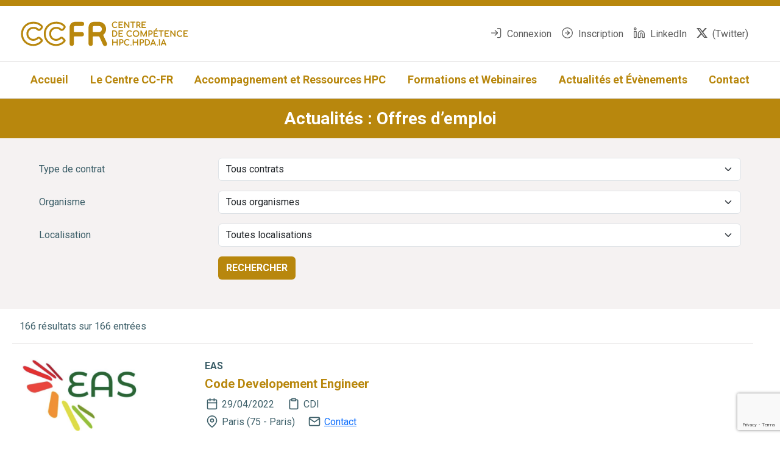

--- FILE ---
content_type: text/html; charset=UTF-8
request_url: https://cc-fr.eu/actualites/offres-demploi/
body_size: 18538
content:

<!doctype html>
<html lang="fr-FR">

  <head>

  	<meta charset="UTF-8" />
  	<meta name="viewport" content="width=device-width, initial-scale=1" />

  	      <link rel="preconnect" href="https://fonts.googleapis.com">
      <link rel="preconnect" href="https://fonts.gstatic.com" crossorigin>
    
    <title>Actualités : Offres d’emploi &#8211; EURO CC-FR</title>
<meta name='robots' content='max-image-preview:large' />
<link rel='dns-prefetch' href='//fonts.googleapis.com' />
<link rel="alternate" title="oEmbed (JSON)" type="application/json+oembed" href="https://cc-fr.eu/wp-json/oembed/1.0/embed?url=https%3A%2F%2Fcc-fr.eu%2Factualites%2Foffres-demploi%2F" />
<link rel="alternate" title="oEmbed (XML)" type="text/xml+oembed" href="https://cc-fr.eu/wp-json/oembed/1.0/embed?url=https%3A%2F%2Fcc-fr.eu%2Factualites%2Foffres-demploi%2F&#038;format=xml" />
<style id='wp-img-auto-sizes-contain-inline-css' type='text/css'>
img:is([sizes=auto i],[sizes^="auto," i]){contain-intrinsic-size:3000px 1500px}
/*# sourceURL=wp-img-auto-sizes-contain-inline-css */
</style>
<style id='wp-emoji-styles-inline-css' type='text/css'>

	img.wp-smiley, img.emoji {
		display: inline !important;
		border: none !important;
		box-shadow: none !important;
		height: 1em !important;
		width: 1em !important;
		margin: 0 0.07em !important;
		vertical-align: -0.1em !important;
		background: none !important;
		padding: 0 !important;
	}
/*# sourceURL=wp-emoji-styles-inline-css */
</style>
<style id='wp-block-library-inline-css' type='text/css'>
:root{--wp-block-synced-color:#7a00df;--wp-block-synced-color--rgb:122,0,223;--wp-bound-block-color:var(--wp-block-synced-color);--wp-editor-canvas-background:#ddd;--wp-admin-theme-color:#007cba;--wp-admin-theme-color--rgb:0,124,186;--wp-admin-theme-color-darker-10:#006ba1;--wp-admin-theme-color-darker-10--rgb:0,107,160.5;--wp-admin-theme-color-darker-20:#005a87;--wp-admin-theme-color-darker-20--rgb:0,90,135;--wp-admin-border-width-focus:2px}@media (min-resolution:192dpi){:root{--wp-admin-border-width-focus:1.5px}}.wp-element-button{cursor:pointer}:root .has-very-light-gray-background-color{background-color:#eee}:root .has-very-dark-gray-background-color{background-color:#313131}:root .has-very-light-gray-color{color:#eee}:root .has-very-dark-gray-color{color:#313131}:root .has-vivid-green-cyan-to-vivid-cyan-blue-gradient-background{background:linear-gradient(135deg,#00d084,#0693e3)}:root .has-purple-crush-gradient-background{background:linear-gradient(135deg,#34e2e4,#4721fb 50%,#ab1dfe)}:root .has-hazy-dawn-gradient-background{background:linear-gradient(135deg,#faaca8,#dad0ec)}:root .has-subdued-olive-gradient-background{background:linear-gradient(135deg,#fafae1,#67a671)}:root .has-atomic-cream-gradient-background{background:linear-gradient(135deg,#fdd79a,#004a59)}:root .has-nightshade-gradient-background{background:linear-gradient(135deg,#330968,#31cdcf)}:root .has-midnight-gradient-background{background:linear-gradient(135deg,#020381,#2874fc)}:root{--wp--preset--font-size--normal:16px;--wp--preset--font-size--huge:42px}.has-regular-font-size{font-size:1em}.has-larger-font-size{font-size:2.625em}.has-normal-font-size{font-size:var(--wp--preset--font-size--normal)}.has-huge-font-size{font-size:var(--wp--preset--font-size--huge)}.has-text-align-center{text-align:center}.has-text-align-left{text-align:left}.has-text-align-right{text-align:right}.has-fit-text{white-space:nowrap!important}#end-resizable-editor-section{display:none}.aligncenter{clear:both}.items-justified-left{justify-content:flex-start}.items-justified-center{justify-content:center}.items-justified-right{justify-content:flex-end}.items-justified-space-between{justify-content:space-between}.screen-reader-text{border:0;clip-path:inset(50%);height:1px;margin:-1px;overflow:hidden;padding:0;position:absolute;width:1px;word-wrap:normal!important}.screen-reader-text:focus{background-color:#ddd;clip-path:none;color:#444;display:block;font-size:1em;height:auto;left:5px;line-height:normal;padding:15px 23px 14px;text-decoration:none;top:5px;width:auto;z-index:100000}html :where(.has-border-color){border-style:solid}html :where([style*=border-top-color]){border-top-style:solid}html :where([style*=border-right-color]){border-right-style:solid}html :where([style*=border-bottom-color]){border-bottom-style:solid}html :where([style*=border-left-color]){border-left-style:solid}html :where([style*=border-width]){border-style:solid}html :where([style*=border-top-width]){border-top-style:solid}html :where([style*=border-right-width]){border-right-style:solid}html :where([style*=border-bottom-width]){border-bottom-style:solid}html :where([style*=border-left-width]){border-left-style:solid}html :where(img[class*=wp-image-]){height:auto;max-width:100%}:where(figure){margin:0 0 1em}html :where(.is-position-sticky){--wp-admin--admin-bar--position-offset:var(--wp-admin--admin-bar--height,0px)}@media screen and (max-width:600px){html :where(.is-position-sticky){--wp-admin--admin-bar--position-offset:0px}}

/*# sourceURL=wp-block-library-inline-css */
</style><style id='global-styles-inline-css' type='text/css'>
:root{--wp--preset--aspect-ratio--square: 1;--wp--preset--aspect-ratio--4-3: 4/3;--wp--preset--aspect-ratio--3-4: 3/4;--wp--preset--aspect-ratio--3-2: 3/2;--wp--preset--aspect-ratio--2-3: 2/3;--wp--preset--aspect-ratio--16-9: 16/9;--wp--preset--aspect-ratio--9-16: 9/16;--wp--preset--color--black: #000000;--wp--preset--color--cyan-bluish-gray: #abb8c3;--wp--preset--color--white: #ffffff;--wp--preset--color--pale-pink: #f78da7;--wp--preset--color--vivid-red: #cf2e2e;--wp--preset--color--luminous-vivid-orange: #ff6900;--wp--preset--color--luminous-vivid-amber: #fcb900;--wp--preset--color--light-green-cyan: #7bdcb5;--wp--preset--color--vivid-green-cyan: #00d084;--wp--preset--color--pale-cyan-blue: #8ed1fc;--wp--preset--color--vivid-cyan-blue: #0693e3;--wp--preset--color--vivid-purple: #9b51e0;--wp--preset--gradient--vivid-cyan-blue-to-vivid-purple: linear-gradient(135deg,rgb(6,147,227) 0%,rgb(155,81,224) 100%);--wp--preset--gradient--light-green-cyan-to-vivid-green-cyan: linear-gradient(135deg,rgb(122,220,180) 0%,rgb(0,208,130) 100%);--wp--preset--gradient--luminous-vivid-amber-to-luminous-vivid-orange: linear-gradient(135deg,rgb(252,185,0) 0%,rgb(255,105,0) 100%);--wp--preset--gradient--luminous-vivid-orange-to-vivid-red: linear-gradient(135deg,rgb(255,105,0) 0%,rgb(207,46,46) 100%);--wp--preset--gradient--very-light-gray-to-cyan-bluish-gray: linear-gradient(135deg,rgb(238,238,238) 0%,rgb(169,184,195) 100%);--wp--preset--gradient--cool-to-warm-spectrum: linear-gradient(135deg,rgb(74,234,220) 0%,rgb(151,120,209) 20%,rgb(207,42,186) 40%,rgb(238,44,130) 60%,rgb(251,105,98) 80%,rgb(254,248,76) 100%);--wp--preset--gradient--blush-light-purple: linear-gradient(135deg,rgb(255,206,236) 0%,rgb(152,150,240) 100%);--wp--preset--gradient--blush-bordeaux: linear-gradient(135deg,rgb(254,205,165) 0%,rgb(254,45,45) 50%,rgb(107,0,62) 100%);--wp--preset--gradient--luminous-dusk: linear-gradient(135deg,rgb(255,203,112) 0%,rgb(199,81,192) 50%,rgb(65,88,208) 100%);--wp--preset--gradient--pale-ocean: linear-gradient(135deg,rgb(255,245,203) 0%,rgb(182,227,212) 50%,rgb(51,167,181) 100%);--wp--preset--gradient--electric-grass: linear-gradient(135deg,rgb(202,248,128) 0%,rgb(113,206,126) 100%);--wp--preset--gradient--midnight: linear-gradient(135deg,rgb(2,3,129) 0%,rgb(40,116,252) 100%);--wp--preset--font-size--small: 13px;--wp--preset--font-size--medium: 20px;--wp--preset--font-size--large: 36px;--wp--preset--font-size--x-large: 42px;--wp--preset--spacing--20: 0.44rem;--wp--preset--spacing--30: 0.67rem;--wp--preset--spacing--40: 1rem;--wp--preset--spacing--50: 1.5rem;--wp--preset--spacing--60: 2.25rem;--wp--preset--spacing--70: 3.38rem;--wp--preset--spacing--80: 5.06rem;--wp--preset--shadow--natural: 6px 6px 9px rgba(0, 0, 0, 0.2);--wp--preset--shadow--deep: 12px 12px 50px rgba(0, 0, 0, 0.4);--wp--preset--shadow--sharp: 6px 6px 0px rgba(0, 0, 0, 0.2);--wp--preset--shadow--outlined: 6px 6px 0px -3px rgb(255, 255, 255), 6px 6px rgb(0, 0, 0);--wp--preset--shadow--crisp: 6px 6px 0px rgb(0, 0, 0);}:where(.is-layout-flex){gap: 0.5em;}:where(.is-layout-grid){gap: 0.5em;}body .is-layout-flex{display: flex;}.is-layout-flex{flex-wrap: wrap;align-items: center;}.is-layout-flex > :is(*, div){margin: 0;}body .is-layout-grid{display: grid;}.is-layout-grid > :is(*, div){margin: 0;}:where(.wp-block-columns.is-layout-flex){gap: 2em;}:where(.wp-block-columns.is-layout-grid){gap: 2em;}:where(.wp-block-post-template.is-layout-flex){gap: 1.25em;}:where(.wp-block-post-template.is-layout-grid){gap: 1.25em;}.has-black-color{color: var(--wp--preset--color--black) !important;}.has-cyan-bluish-gray-color{color: var(--wp--preset--color--cyan-bluish-gray) !important;}.has-white-color{color: var(--wp--preset--color--white) !important;}.has-pale-pink-color{color: var(--wp--preset--color--pale-pink) !important;}.has-vivid-red-color{color: var(--wp--preset--color--vivid-red) !important;}.has-luminous-vivid-orange-color{color: var(--wp--preset--color--luminous-vivid-orange) !important;}.has-luminous-vivid-amber-color{color: var(--wp--preset--color--luminous-vivid-amber) !important;}.has-light-green-cyan-color{color: var(--wp--preset--color--light-green-cyan) !important;}.has-vivid-green-cyan-color{color: var(--wp--preset--color--vivid-green-cyan) !important;}.has-pale-cyan-blue-color{color: var(--wp--preset--color--pale-cyan-blue) !important;}.has-vivid-cyan-blue-color{color: var(--wp--preset--color--vivid-cyan-blue) !important;}.has-vivid-purple-color{color: var(--wp--preset--color--vivid-purple) !important;}.has-black-background-color{background-color: var(--wp--preset--color--black) !important;}.has-cyan-bluish-gray-background-color{background-color: var(--wp--preset--color--cyan-bluish-gray) !important;}.has-white-background-color{background-color: var(--wp--preset--color--white) !important;}.has-pale-pink-background-color{background-color: var(--wp--preset--color--pale-pink) !important;}.has-vivid-red-background-color{background-color: var(--wp--preset--color--vivid-red) !important;}.has-luminous-vivid-orange-background-color{background-color: var(--wp--preset--color--luminous-vivid-orange) !important;}.has-luminous-vivid-amber-background-color{background-color: var(--wp--preset--color--luminous-vivid-amber) !important;}.has-light-green-cyan-background-color{background-color: var(--wp--preset--color--light-green-cyan) !important;}.has-vivid-green-cyan-background-color{background-color: var(--wp--preset--color--vivid-green-cyan) !important;}.has-pale-cyan-blue-background-color{background-color: var(--wp--preset--color--pale-cyan-blue) !important;}.has-vivid-cyan-blue-background-color{background-color: var(--wp--preset--color--vivid-cyan-blue) !important;}.has-vivid-purple-background-color{background-color: var(--wp--preset--color--vivid-purple) !important;}.has-black-border-color{border-color: var(--wp--preset--color--black) !important;}.has-cyan-bluish-gray-border-color{border-color: var(--wp--preset--color--cyan-bluish-gray) !important;}.has-white-border-color{border-color: var(--wp--preset--color--white) !important;}.has-pale-pink-border-color{border-color: var(--wp--preset--color--pale-pink) !important;}.has-vivid-red-border-color{border-color: var(--wp--preset--color--vivid-red) !important;}.has-luminous-vivid-orange-border-color{border-color: var(--wp--preset--color--luminous-vivid-orange) !important;}.has-luminous-vivid-amber-border-color{border-color: var(--wp--preset--color--luminous-vivid-amber) !important;}.has-light-green-cyan-border-color{border-color: var(--wp--preset--color--light-green-cyan) !important;}.has-vivid-green-cyan-border-color{border-color: var(--wp--preset--color--vivid-green-cyan) !important;}.has-pale-cyan-blue-border-color{border-color: var(--wp--preset--color--pale-cyan-blue) !important;}.has-vivid-cyan-blue-border-color{border-color: var(--wp--preset--color--vivid-cyan-blue) !important;}.has-vivid-purple-border-color{border-color: var(--wp--preset--color--vivid-purple) !important;}.has-vivid-cyan-blue-to-vivid-purple-gradient-background{background: var(--wp--preset--gradient--vivid-cyan-blue-to-vivid-purple) !important;}.has-light-green-cyan-to-vivid-green-cyan-gradient-background{background: var(--wp--preset--gradient--light-green-cyan-to-vivid-green-cyan) !important;}.has-luminous-vivid-amber-to-luminous-vivid-orange-gradient-background{background: var(--wp--preset--gradient--luminous-vivid-amber-to-luminous-vivid-orange) !important;}.has-luminous-vivid-orange-to-vivid-red-gradient-background{background: var(--wp--preset--gradient--luminous-vivid-orange-to-vivid-red) !important;}.has-very-light-gray-to-cyan-bluish-gray-gradient-background{background: var(--wp--preset--gradient--very-light-gray-to-cyan-bluish-gray) !important;}.has-cool-to-warm-spectrum-gradient-background{background: var(--wp--preset--gradient--cool-to-warm-spectrum) !important;}.has-blush-light-purple-gradient-background{background: var(--wp--preset--gradient--blush-light-purple) !important;}.has-blush-bordeaux-gradient-background{background: var(--wp--preset--gradient--blush-bordeaux) !important;}.has-luminous-dusk-gradient-background{background: var(--wp--preset--gradient--luminous-dusk) !important;}.has-pale-ocean-gradient-background{background: var(--wp--preset--gradient--pale-ocean) !important;}.has-electric-grass-gradient-background{background: var(--wp--preset--gradient--electric-grass) !important;}.has-midnight-gradient-background{background: var(--wp--preset--gradient--midnight) !important;}.has-small-font-size{font-size: var(--wp--preset--font-size--small) !important;}.has-medium-font-size{font-size: var(--wp--preset--font-size--medium) !important;}.has-large-font-size{font-size: var(--wp--preset--font-size--large) !important;}.has-x-large-font-size{font-size: var(--wp--preset--font-size--x-large) !important;}
/*# sourceURL=global-styles-inline-css */
</style>

<style id='classic-theme-styles-inline-css' type='text/css'>
/*! This file is auto-generated */
.wp-block-button__link{color:#fff;background-color:#32373c;border-radius:9999px;box-shadow:none;text-decoration:none;padding:calc(.667em + 2px) calc(1.333em + 2px);font-size:1.125em}.wp-block-file__button{background:#32373c;color:#fff;text-decoration:none}
/*# sourceURL=/wp-includes/css/classic-themes.min.css */
</style>
<link rel='stylesheet' id='bbp-default-css' href='https://cc-fr.eu/v1/wp-content/plugins/bbpress/templates/default/css/bbpress.min.css?ver=2.6.9' type='text/css' media='all' />
<link rel='stylesheet' id='contact-form-7-css' href='https://cc-fr.eu/v1/wp-content/plugins/contact-form-7/includes/css/styles.css?ver=5.7.4' type='text/css' media='all' />
<link rel='stylesheet' id='wp-event-manager-frontend-css' href='https://cc-fr.eu/v1/wp-content/plugins/wp-event-manager/assets/css/frontend.min.css?ver=6.9' type='text/css' media='all' />
<link rel='stylesheet' id='wp-event-manager-jquery-ui-css-css' href='https://cc-fr.eu/v1/wp-content/plugins/wp-event-manager/assets/js/jquery-ui/jquery-ui.css?ver=6.9' type='text/css' media='all' />
<link rel='stylesheet' id='wp-event-manager-jquery-timepicker-css-css' href='https://cc-fr.eu/v1/wp-content/plugins/wp-event-manager/assets/js/jquery-timepicker/jquery.timepicker.min.css?ver=6.9' type='text/css' media='all' />
<link rel='stylesheet' id='wp-event-manager-grid-style-css' href='https://cc-fr.eu/v1/wp-content/plugins/wp-event-manager/assets/css/wpem-grid.min.css?ver=6.9' type='text/css' media='all' />
<link rel='stylesheet' id='wp-event-manager-font-style-css' href='https://cc-fr.eu/v1/wp-content/plugins/wp-event-manager/assets/fonts/style.css?ver=6.9' type='text/css' media='all' />
<link rel='stylesheet' id='lmst-google-font-1-css' href='https://fonts.googleapis.com/css2?family=Roboto%3Awght%40300%3B400%3B500%3B700&#038;display=swap&#038;ver=6.9' type='text/css' media='all' />
<link rel='stylesheet' id='lmst-google-font-2-css' href='https://fonts.googleapis.com/css2?family=Roboto+Condensed%3Awght%40300%3B400%3B700&#038;display=swap&#038;ver=6.9' type='text/css' media='all' />
<link rel='stylesheet' id='lmst-bootstrap-css' href='https://cc-fr.eu/v1/wp-content/themes/eurocc/assets/styles/bootstrap.min.css?ver=1' type='text/css' media='all' />
<link rel='stylesheet' id='lmst-main-css' href='https://cc-fr.eu/v1/wp-content/themes/eurocc/assets/styles/main.css?ver=1' type='text/css' media='all' />
<link rel='stylesheet' id='lmst-print-css' href='https://cc-fr.eu/v1/wp-content/themes/eurocc/assets/styles/print.css?ver=1' type='text/css' media='print' />
<link rel='stylesheet' id='lmst-locale-css' href='https://cc-fr.eu/v1/wp-content/themes/eurocc/assets/styles/cc-fr.css?ver=1' type='text/css' media='all' />
<script type="text/javascript" src="https://cc-fr.eu/v1/wp-includes/js/jquery/jquery.min.js?ver=3.7.1" id="jquery-core-js"></script>
<script type="text/javascript" src="https://cc-fr.eu/v1/wp-includes/js/jquery/jquery-migrate.min.js?ver=3.4.1" id="jquery-migrate-js"></script>
<script type="text/javascript" src="https://cc-fr.eu/v1/wp-content/themes/eurocc/assets/scripts/bootstrap.bundle.min.js?ver=1" id="lmst-bootstrap-js"></script>
<link rel="https://api.w.org/" href="https://cc-fr.eu/wp-json/" /><link rel="alternate" title="JSON" type="application/json" href="https://cc-fr.eu/wp-json/wp/v2/pages/114" /><link rel="EditURI" type="application/rsd+xml" title="RSD" href="https://cc-fr.eu/v1/xmlrpc.php?rsd" />
<meta name="generator" content="WordPress 6.9" />
<link rel="canonical" href="https://cc-fr.eu/actualites/offres-demploi/" />
<link rel='shortlink' href='https://cc-fr.eu/?p=114' />
<style type="text/css">
			.aiovg-player {
				display: block;
				position: relative;
				padding-bottom: 56.25%;
				width: 100%;
				height: 0;	
				overflow: hidden;
			}
			
			.aiovg-player iframe,
			.aiovg-player .video-js,
			.aiovg-player .plyr {
				position: absolute;
				inset: 0;	
				margin: 0;
				padding: 0;
				width: 100%;
				height: 100%;
			}
		</style><!-- THEME ICONS --><link rel="icon" href="https://cc-fr.eu/v1/wp-content/themes/eurocc/assets/icons/favicon.svg"><link rel="mask-icon" href="https://cc-fr.eu/v1/wp-content/themes/eurocc/assets/icons/favicon.svg"><link rel="apple-touch-icon" href="https://cc-fr.eu/v1/wp-content/themes/eurocc/assets/icons/apple-touch-icon.png">    <script type="text/javascript">
      var templateUri = 'https://cc-fr.eu/v1/wp-content/themes/eurocc';
    </script>
            <script type="text/javascript" src="https://www.google.com/recaptcha/api.js?render=6LcShjwgAAAAABHb7BRD8AYsAmi88CiHKGCgmUDF" id="lmlr-recaptcha"></script>
          <script>
            grecaptcha.ready(function() {
              grecaptcha.execute('6LcShjwgAAAAABHb7BRD8AYsAmi88CiHKGCgmUDF', {
                action: 'homepage'
              }).then(function(token) {
                var input = document.getElementById('lmlr-recaptcha-token');
                // console.log(input);
                // console.log(token);
                if (input && token) {
                  input.value = token;
                  // console.log(token);
                  // console.log(input);
                }
              }).catch(function(error) {
                console.log(error);
              });
            });
          </script>
        
  </head>

  <body class="wp-singular page-template-default page page-id-114 page-child parent-pageid-108 wp-custom-logo wp-theme-eurocc no-js singular no-widgets eurocc">

    
    <!-- BEGIN SITE -->
    <div id="site" class="site">

      <a class="skip-link screen-reader-text" href="#site-content">
        Skip to content      </a>

      
      <!-- BEGIN SITE HEADER -->
      <header id="site-header" class="site-header" role="banner">
        <div class="container container-xxl site-header--container">

          <div id="site-header--logo" class="site-header--logo">
            <a href="https://cc-fr.eu/" class="" aria-label="EURO CC-FR">
              <svg xmlns="http://www.w3.org/2000/svg" width="310" height="50" viewBox="0 0 310 50" fill="currentColor"><path d="M263.564 35.337c-.159-.422-.475-.645-.915-.645-.292 0-.686.111-.912.641l-4.047 9.662a.969.969 0 00.058.945c.277.444.83.595 1.321.306.17-.101.3-.252.389-.455l.768-1.878h4.859l.756 1.876c.075.189.2.338.37.445a.983.983 0 00.53.157c.353 0 .635-.148.816-.427.179-.279.203-.592.068-.936l-4.061-9.691zm.842 6.889h-3.489l1.759-4.3 1.73 4.3zm-8.65-7.261c.183.184.275.42.275.7v9.752c0 .27-.092.502-.272.689a.938.938 0 01-.701.285c-.272 0-.505-.095-.692-.282s-.282-.42-.282-.692v-9.752c0-.283.096-.519.285-.702.382-.368 1.029-.354 1.387.002zm-3.537 10.656a.914.914 0 11-1.827 0 .914.914 0 011.827 0zm-7.571-10.284c-.159-.422-.475-.645-.915-.645-.291 0-.685.111-.912.641l-4.046 9.661a.973.973 0 00.057.946c.277.444.828.596 1.321.305.17-.101.3-.252.388-.454l.768-1.878h4.86l.755 1.877c.076.188.2.338.37.444a.983.983 0 00.53.157c.353 0 .635-.148.816-.427.179-.279.203-.592.068-.936l-4.06-9.691zm.841 6.889H242l1.759-4.3 1.73 4.3zm-9.174-5.89a5.436 5.436 0 00-1.84-1.218c-.702-.283-1.489-.427-2.339-.427h-2.607a.962.962 0 00-.689.271.939.939 0 00-.285.702v9.752c0 .272.095.505.282.692.187.187.42.282.691.282h2.607c.852 0 1.639-.143 2.339-.427a5.431 5.431 0 001.84-1.218 5.472 5.472 0 001.203-1.862c.278-.71.418-1.501.418-2.35 0-.848-.141-1.637-.419-2.344a5.462 5.462 0 00-1.201-1.853zm-.269 4.198c0 .793-.17 1.505-.506 2.118a3.756 3.756 0 01-1.381 1.442c-.581.347-1.262.523-2.024.523h-1.634v-8.151h1.634c.763 0 1.444.174 2.025.516a3.715 3.715 0 011.38 1.428c.336.608.506 1.323.506 2.124zm-10.901-5.337c-.589-.335-1.271-.505-2.027-.505h-2.881a.962.962 0 00-.689.271.94.94 0 00-.285.702v9.752c0 .272.095.505.282.692s.42.282.691.282c.283 0 .52-.096.702-.285a.96.96 0 00.271-.689v-2.93h1.908c.756 0 1.437-.164 2.025-.489a3.561 3.561 0 001.39-1.367c.33-.579.498-1.246.498-1.983 0-.766-.167-1.454-.496-2.046a3.594 3.594 0 00-1.389-1.405zm-.004 3.45c0 .39-.087.74-.259 1.04a1.85 1.85 0 01-.709.709 2.088 2.088 0 01-1.055.259h-1.908v-4.132h1.908c.398 0 .752.091 1.051.271.303.182.536.425.711.744.174.316.261.689.261 1.109zm-8.892-3.679a.969.969 0 01.265.698v9.752c0 .269-.088.5-.262.686a.914.914 0 01-.697.288.945.945 0 01-.691-.282.95.95 0 01-.282-.692V41.35h-6.235v4.068c0 .27-.092.502-.273.689-.356.37-1.009.385-1.392.003a.943.943 0 01-.282-.692v-9.752c0-.283.096-.519.285-.702.384-.368 1.03-.354 1.387.002a.955.955 0 01.276.7v3.909h6.235v-3.909c0-.282.095-.518.283-.702.388-.37 1.036-.354 1.383.004zm-11.99 10.653a.914.914 0 11-1.827 0 .914.914 0 011.827 0zm-11.474-6.711a4.38 4.38 0 00-.301 1.624c0 .584.101 1.135.301 1.639.199.503.482.952.84 1.333a3.737 3.737 0 004.063.974c.415-.16.822-.385 1.208-.669.219-.158.438-.228.664-.209.224.019.415.11.568.271.156.161.235.381.235.652a.942.942 0 01-.075.368 1.01 1.01 0 01-.221.324 6.098 6.098 0 01-1.746.99 5.77 5.77 0 01-1.942.33 5.687 5.687 0 01-2.272-.458 5.665 5.665 0 01-1.844-1.275 5.924 5.924 0 01-1.228-1.907 6.277 6.277 0 01-.441-2.361c0-.833.149-1.619.441-2.339a5.973 5.973 0 011.228-1.901 5.792 5.792 0 011.835-1.281c.7-.31 1.467-.466 2.28-.466.76 0 1.428.102 1.984.302.555.2 1.118.533 1.673.989a.996.996 0 01.221.224c.061.087.1.174.121.264.018.082.027.171.027.275 0 .247-.09.455-.267.618a.975.975 0 01-.603.26c-.232.023-.47-.057-.689-.227a4.076 4.076 0 00-1.053-.676c-.349-.15-.825-.226-1.417-.226-.533 0-1.039.11-1.505.325a4.02 4.02 0 00-1.249.9c-.354.38-.637.829-.836 1.333zm-5.081-3.713c-.59-.335-1.271-.505-2.027-.505h-2.881a.96.96 0 00-.689.271.939.939 0 00-.285.702v9.752c0 .272.095.505.282.691.187.188.42.283.692.283a.939.939 0 00.702-.285.961.961 0 00.272-.689v-2.93h1.908c.756 0 1.437-.164 2.025-.489a3.561 3.561 0 001.39-1.367c.33-.579.498-1.246.498-1.983 0-.766-.167-1.454-.496-2.047a3.63 3.63 0 00-1.391-1.404zm-.004 3.45c0 .39-.087.74-.259 1.04v.001a1.85 1.85 0 01-.709.709 2.087 2.087 0 01-1.054.259h-1.908v-4.132h1.908c.398 0 .751.091 1.051.271.304.182.537.425.711.744.172.315.26.688.26 1.108zm-8.893-3.679a.969.969 0 01.265.698v9.752c0 .269-.088.5-.262.686a.914.914 0 01-.697.288.945.945 0 01-.692-.282.944.944 0 01-.281-.692V41.35h-6.235v4.068a.96.96 0 01-.272.689c-.357.371-1.011.385-1.393.003a.945.945 0 01-.282-.692v-9.752c0-.283.096-.519.285-.702.383-.368 1.03-.354 1.387.002a.953.953 0 01.275.7v3.909h6.235v-3.909c0-.283.096-.519.284-.702.385-.37 1.036-.354 1.383.004zm121.906-14.412v3.051h3.91c.279 0 .511.087.689.258a.88.88 0 01.271.659.88.88 0 01-.271.659c-.177.171-.409.257-.689.257h-3.91v3.153h5.538c.278 0 .509.083.686.247.181.17.273.39.273.655a.899.899 0 01-.27.672.959.959 0 01-.69.258h-6.511a.948.948 0 01-.691-.281.947.947 0 01-.283-.692V19.7c0-.283.096-.52.285-.702a.96.96 0 01.689-.272h6.511c.279 0 .511.087.689.258.179.174.27.399.27.672a.861.861 0 01-.272.654.977.977 0 01-.687.248h-5.537zm-10.945 1.053a4.012 4.012 0 011.249-.9 3.553 3.553 0 011.505-.325c.591 0 1.068.076 1.416.226.356.153.707.379 1.053.677a.97.97 0 001.292-.033.819.819 0 00.267-.618c0-.106-.009-.196-.027-.273a.762.762 0 00-.121-.266.964.964 0 00-.222-.225c-.555-.455-1.117-.788-1.673-.989-.558-.2-1.225-.302-1.984-.302-.814 0-1.581.157-2.281.467a5.774 5.774 0 00-1.835 1.28 5.95 5.95 0 00-1.228 1.901 6.174 6.174 0 00-.442 2.339c0 .842.149 1.636.442 2.361a5.901 5.901 0 001.228 1.907 5.672 5.672 0 001.844 1.276 5.683 5.683 0 002.272.458c.675 0 1.328-.111 1.941-.33a6.07 6.07 0 001.747-.99c.097-.098.172-.207.221-.324a.939.939 0 00.075-.368c0-.271-.079-.491-.235-.652a.87.87 0 00-.568-.271c-.218-.021-.444.05-.664.209a5.17 5.17 0 01-1.207.67 3.746 3.746 0 01-2.816-.082 3.908 3.908 0 01-1.247-.893 4.193 4.193 0 01-.841-1.333 4.45 4.45 0 01-.301-1.639c0-.574.101-1.121.301-1.625.2-.505.482-.954.839-1.333zm-6.909-2.613a.94.94 0 00-.285.702v7.208l-5.884-7.828c-.378-.449-1.05-.463-1.433-.079a.953.953 0 00-.275.7v9.752c0 .27.092.502.272.689.371.385 1.029.373 1.389 0a.959.959 0 00.272-.689v-7.193l5.878 7.821a.833.833 0 00.361.265c.135.054.267.081.392.081a.914.914 0 00.698-.288.975.975 0 00.262-.686v-9.752a.969.969 0 00-.265-.698c-.348-.36-.997-.375-1.382-.005zm-10.793 1.56c.279 0 .51-.083.686-.247a.86.86 0 00.273-.655.894.894 0 00-.271-.672.957.957 0 00-.689-.258h-6.511a.959.959 0 00-.689.272.937.937 0 00-.285.702v9.752c0 .271.095.504.282.692.187.187.42.281.691.281h6.511c.28 0 .511-.087.689-.258a.894.894 0 00.271-.672.858.858 0 00-.274-.655c-.177-.164-.407-.247-.686-.247h-5.538v-3.153h3.91c.28 0 .512-.086.689-.257a.88.88 0 00.271-.659.882.882 0 00-.271-.659.958.958 0 00-.689-.258h-3.91v-3.051h5.54zm-12.798 8.894v-8.894h2.872a.89.89 0 00.916-.915.89.89 0 00-.917-.917h-7.706a.892.892 0 00-.916.917c0 .262.088.482.26.655.172.172.393.26.656.26h2.887v8.894c0 .272.095.505.282.692.187.187.42.282.691.282a.948.948 0 00.692-.282.943.943 0 00.283-.692zm-13.953.974h6.512c.28 0 .512-.087.688-.258a.894.894 0 00.271-.672.857.857 0 00-.274-.655c-.176-.164-.407-.247-.686-.247h-5.538v-3.153h3.91c.28 0 .511-.086.689-.257a.88.88 0 00.271-.659.882.882 0 00-.271-.659.957.957 0 00-.688-.257h-3.91v-3.051h5.538c.279 0 .51-.083.685-.247a.857.857 0 00.274-.655.894.894 0 00-.271-.672.955.955 0 00-.689-.258h-6.512a.957.957 0 00-.689.272.939.939 0 00-.285.702v9.752c0 .271.095.504.282.692a.95.95 0 00.693.282zm2.802-12.764a.936.936 0 01-.274-.685c0-.259.078-.475.232-.642l1.418-1.417c.389-.39 1.033-.361 1.375.006a.975.975 0 01.262.686c0 .119-.018.235-.055.345a.749.749 0 01-.225.329l-1.385 1.386a.902.902 0 01-.663.267.937.937 0 01-.685-.275zm-12.784 12.482a.944.944 0 01-.283-.692v-9.752a.94.94 0 01.285-.703.962.962 0 01.689-.271h2.881c.755 0 1.437.17 2.027.505a3.601 3.601 0 011.389 1.405c.329.592.496 1.28.496 2.046 0 .737-.167 1.405-.498 1.983a3.554 3.554 0 01-1.39 1.367c-.588.325-1.269.489-2.025.489h-1.908v2.93a.965.965 0 01-.272.689.941.941 0 01-.701.285.94.94 0 01-.69-.281zm3.572-5.454c.4 0 .755-.087 1.055-.259.304-.174.536-.406.709-.709.171-.3.259-.651.259-1.04 0-.42-.088-.794-.261-1.109a1.92 1.92 0 00-.711-.744c-.3-.18-.654-.271-1.051-.271h-1.908v4.133h1.908zm-6.896 5.457a.934.934 0 00.292-.694v-9.752a.941.941 0 00-.285-.703.96.96 0 00-.689-.271c-.367 0-.664.178-.865.53l-3.967 8.155-4.078-8.168c-.193-.338-.49-.516-.858-.516a.957.957 0 00-.689.272.939.939 0 00-.285.702v9.752c0 .271.095.504.282.692a.992.992 0 001.384 0 .95.95 0 00.281-.691v-6.077l3.017 6.045c.181.376.49.574.894.574.343 0 .632-.165.85-.5l3.06-6.237v6.195c0 .271.095.504.282.692.187.187.42.282.691.282a.968.968 0 00.683-.282zm-21.985-.018a5.52 5.52 0 01-1.883-1.246 5.662 5.662 0 01-1.223-1.905c-.288-.728-.433-1.538-.433-2.408 0-.87.146-1.679.433-2.403.289-.726.7-1.364 1.223-1.897a5.526 5.526 0 011.883-1.246c.726-.293 1.535-.441 2.403-.441.869 0 1.676.149 2.397.441.72.294 1.354.712 1.883 1.245a5.66 5.66 0 011.231 1.898c.288.724.433 1.532.433 2.403 0 .87-.146 1.68-.433 2.408a5.628 5.628 0 01-1.23 1.906 5.624 5.624 0 01-1.883 1.246c-.721.293-1.527.441-2.397.441a6.436 6.436 0 01-2.404-.442zm.771-1.682c.986.424 2.28.424 3.265 0a3.954 3.954 0 001.289-.886c.36-.373.642-.82.838-1.329a4.62 4.62 0 00.295-1.663c0-.592-.099-1.151-.295-1.663a3.956 3.956 0 00-.838-1.33 3.862 3.862 0 00-1.287-.877 4.182 4.182 0 00-1.634-.314c-.591 0-1.141.106-1.634.314a3.772 3.772 0 00-1.279.876 4.093 4.093 0 00-.84 1.332 4.52 4.52 0 00-.301 1.661c0 .594.101 1.153.301 1.661.2.509.483.957.84 1.332.357.376.787.674 1.28.886zm-6.367.821l.019-.017c.097-.097.171-.206.221-.324a.938.938 0 00.075-.367c0-.271-.079-.491-.235-.652a.865.865 0 00-.568-.27c-.216-.021-.445.05-.664.209-.386.285-.792.51-1.208.67a3.737 3.737 0 01-2.816-.082 3.908 3.908 0 01-1.247-.893 4.184 4.184 0 01-.84-1.333 4.422 4.422 0 01-.301-1.639c0-.574.101-1.121.301-1.625.2-.504.483-.953.84-1.333a4.012 4.012 0 011.249-.9 3.553 3.553 0 011.505-.325c.591 0 1.068.076 1.416.226a4.1 4.1 0 011.053.677.973.973 0 001.292-.033.818.818 0 00.266-.618c0-.105-.009-.194-.027-.275a.79.79 0 00-.12-.264.984.984 0 00-.222-.225c-.554-.455-1.117-.788-1.673-.989-.558-.2-1.225-.302-1.984-.302-.814 0-1.581.157-2.281.467a5.768 5.768 0 00-1.835 1.28 5.973 5.973 0 00-1.228 1.901 6.174 6.174 0 00-.442 2.339c0 .842.149 1.636.441 2.361a5.913 5.913 0 001.228 1.907 5.657 5.657 0 001.844 1.276 5.68 5.68 0 002.272.458c.675 0 1.328-.111 1.941-.33a6.156 6.156 0 001.728-.975zm-15.7.9a.894.894 0 00.271-.672.858.858 0 00-.274-.655c-.177-.164-.407-.247-.686-.247h-5.538v-3.153h3.91c.28 0 .512-.086.69-.257a.881.881 0 00.27-.658.882.882 0 00-.271-.659.958.958 0 00-.689-.257h-3.91v-3.051h5.538c.279 0 .51-.083.686-.247a.86.86 0 00.273-.655.894.894 0 00-.271-.672.957.957 0 00-.689-.258h-6.512a.96.96 0 00-.688.271.938.938 0 00-.285.703v9.752c0 .272.095.505.283.692.187.187.42.281.691.281h6.512c.28 0 .511-.087.689-.258zm-10.809-7.944c.278.707.419 1.496.419 2.345 0 .849-.141 1.64-.418 2.35a5.442 5.442 0 01-1.203 1.862 5.426 5.426 0 01-1.84 1.218c-.7.283-1.487.427-2.339.427h-2.607a.948.948 0 01-.691-.281.945.945 0 01-.282-.692v-9.752c0-.284.096-.52.285-.702a.96.96 0 01.689-.272h2.607c.849 0 1.635.143 2.339.427a5.426 5.426 0 011.84 1.218 5.448 5.448 0 011.201 1.852zm-1.975.22a3.705 3.705 0 00-1.38-1.427c-.582-.343-1.264-.517-2.026-.517h-1.634v8.151h1.634c.762 0 1.443-.176 2.025-.523a3.753 3.753 0 001.38-1.442c.335-.612.506-1.325.506-2.118 0-.802-.171-1.516-.505-2.124zm46.74-8.269a.945.945 0 01-.282-.691V3.729c0-.284.096-.52.285-.702a.96.96 0 01.689-.271h6.511c.279 0 .511.087.689.258.179.174.27.399.27.672a.861.861 0 01-.272.654.977.977 0 01-.687.248h-5.538v3.051h3.91c.279 0 .511.087.689.258a.88.88 0 01.271.659.883.883 0 01-.27.658.958.958 0 01-.69.257h-3.91v3.153h5.538c.278 0 .509.083.686.246a.862.862 0 01.273.655.9.9 0 01-.269.671.959.959 0 01-.69.259h-6.511a.947.947 0 01-.692-.282zm-2.751.282a.944.944 0 01-.84-.468l-2.408-3.878a1.015 1.015 0 01-.138.011h-1.62v3.362c0 .27-.092.502-.272.689-.357.37-1.011.385-1.393.003a.945.945 0 01-.282-.691V3.729c0-.283.096-.519.285-.702a.957.957 0 01.689-.272h2.593c.756 0 1.436.162 2.023.481.589.32 1.057.766 1.39 1.328.332.563.5 1.221.5 1.959 0 .691-.169 1.317-.501 1.86-.321.522-.768.94-1.329 1.244l2.07 3.331c.269.436.192.788.081 1.006-.163.322-.456.491-.848.491zm-1.62-8.94a1.786 1.786 0 00-.706-.681 2.193 2.193 0 00-1.06-.247h-1.62v3.699h1.62c.405 0 .764-.077 1.066-.228a1.664 1.664 0 00.956-1.535 1.94 1.94 0 00-.256-1.008zm-15.479-.928h2.887v8.894c0 .272.095.504.282.692.188.187.42.282.691.282a.942.942 0 00.692-.283.948.948 0 00.281-.691V4.587h2.873a.89.89 0 00.916-.915.894.894 0 00-.917-.916h-7.706a.889.889 0 00-.916.916c0 .262.088.483.261.656a.893.893 0 00.656.259zm-10.305 9.583a.957.957 0 00.272-.689V6.288l5.879 7.822a.826.826 0 00.36.264c.135.054.267.082.392.082a.912.912 0 00.697-.288.972.972 0 00.263-.686V3.729a.968.968 0 00-.265-.697c-.348-.36-1.001-.374-1.383-.005a.939.939 0 00-.285.702v7.208l-5.885-7.829c-.378-.449-1.051-.461-1.432-.079a.95.95 0 00-.275.699v9.752c0 .27.092.502.272.688.373.388 1.033.374 1.39.002zm-11.088.285h6.511c.28 0 .511-.087.689-.258a.897.897 0 00.27-.672.86.86 0 00-.274-.655c-.176-.164-.407-.247-.686-.247h-5.538V9.47h3.91c.281 0 .512-.086.69-.257a.883.883 0 00.27-.658.882.882 0 00-.271-.659.957.957 0 00-.689-.258h-3.91V4.587h5.538c.279 0 .51-.083.686-.247a.86.86 0 00.273-.655.894.894 0 00-.271-.672.957.957 0 00-.689-.258h-6.511a.957.957 0 00-.689.272.937.937 0 00-.285.702v9.752c0 .272.095.504.282.691s.423.283.694.283zm-9.489-.314a5.676 5.676 0 002.272.458c.675 0 1.328-.111 1.941-.33a6.065 6.065 0 001.747-.989.955.955 0 00.295-.691c0-.272-.079-.492-.235-.652a.865.865 0 00-.567-.27c-.226-.019-.445.05-.664.209a5.19 5.19 0 01-1.207.669 3.734 3.734 0 01-2.817-.082 3.925 3.925 0 01-1.247-.892 4.173 4.173 0 01-.84-1.333 4.425 4.425 0 01-.301-1.639c0-.574.101-1.12.301-1.624.2-.505.483-.953.84-1.333a3.989 3.989 0 011.249-.9 3.553 3.553 0 011.505-.325c.591 0 1.068.076 1.416.226.355.153.707.378 1.053.677.218.17.453.249.69.227a.981.981 0 00.602-.26.809.809 0 00.266-.618c0-.106-.009-.195-.027-.273a.792.792 0 00-.121-.267.983.983 0 00-.222-.225c-.555-.455-1.117-.787-1.673-.989-.557-.2-1.225-.302-1.984-.302a5.61 5.61 0 00-2.281.466 5.79 5.79 0 00-1.835 1.28 5.967 5.967 0 00-1.228 1.901 6.167 6.167 0 00-.442 2.339c0 .843.149 1.638.441 2.361a5.935 5.935 0 001.228 1.907 5.693 5.693 0 001.845 1.274zM100.966 3.079a9.52 9.52 0 00-9.519 9.519v30.646a3.841 3.841 0 007.681-.001V31.078c0-.757.614-1.371 1.371-1.371h13.052a3.84 3.84 0 10.001-7.679h-13.053a1.371 1.371 0 01-1.371-1.371v-7.284a2.614 2.614 0 012.614-2.614h12.231a3.84 3.84 0 100-7.68h-13.007zm55.702 44.23a3.86 3.86 0 002.711-5.433c-1.931-4.073-5.81-12.386-6.427-13.859a1.382 1.382 0 01.345-1.574c4.789-4.211 5.939-10.792 2.93-16.761-1.804-3.582-6.812-6.604-10.938-6.604h-9.812a9.52 9.52 0 00-9.519 9.519v30.667a3.841 3.841 0 007.681-.001V31.098c0-.757.614-1.371 1.371-1.371h9.381c.54 0 1.035.295 1.261.786l6.732 14.629a3.859 3.859 0 004.284 2.167zm-12.097-36.551a5.646 5.646 0 015.616 6.227c-.294 2.938-2.985 5.063-5.937 5.063h-9.24a1.371 1.371 0 01-1.371-1.371v-7.305a2.614 2.614 0 012.614-2.614h8.418-.1zM25.628 6.4c5.118 0 9.464 1.735 13.035 5.203.542.526.541 1.411.031 1.969l-2.008 2.195a1.407 1.407 0 01-1.038.457c-.32 0-.641-.11-.901-.334-1.351-1.168-2.641-2.015-3.868-2.54-1.529-.652-3.321-.979-5.381-.979-3.637 0-6.691 1.177-9.162 3.527-2.471 2.35-3.707 5.354-3.707 9.008 0 3.656 1.227 6.71 3.681 9.163 2.454 2.454 5.362 3.681 8.725 3.681 2.094 0 3.896-.352 5.406-1.056 1.212-.564 2.469-1.4 3.771-2.508.258-.22.576-.328.894-.328.367 0 .734.144 1.007.425l1.92 1.971c.587.603.606 1.592.002 2.178-3.599 3.492-7.872 5.237-12.819 5.237-5.439 0-9.952-1.75-13.538-5.25-3.586-3.5-5.378-7.927-5.378-13.281 0-5.354 1.827-9.815 5.483-13.384C15.436 8.185 20.052 6.4 25.628 6.4m0-3.51c-6.499 0-11.983 2.137-16.299 6.353-4.339 4.237-6.54 9.585-6.54 15.895 0 6.311 2.166 11.624 6.437 15.792 4.248 4.146 9.628 6.248 15.99 6.248 6.422 0 11.964-2.508 16.443-7.449 1.233-1.361 1.224-3.527-.058-4.842l-2.974-3.053a4.942 4.942 0 00-3.521-1.485 4.89 4.89 0 00-3.168 1.164c-1.056.899-2.058 1.571-2.977 1.999-1.037.484-2.357.728-3.925.728-2.416 0-4.458-.868-6.243-2.653-1.785-1.785-2.653-3.971-2.653-6.682 0-2.676.856-4.79 2.616-6.465 1.811-1.723 4.017-2.56 6.743-2.56 1.572 0 2.919.235 4.004.697.886.379 1.88 1.041 2.949 1.966a4.887 4.887 0 003.197 1.189 4.925 4.925 0 003.627-1.597l2.024-2.213c1.81-1.979 1.711-4.996-.225-6.87-4.226-4.088-9.423-6.162-15.447-6.162zM67.135 6.4c5.118 0 9.464 1.735 13.035 5.203.542.526.541 1.411.031 1.969l-2.008 2.195a1.407 1.407 0 01-1.038.457c-.32 0-.641-.11-.901-.334-1.351-1.168-2.641-2.015-3.868-2.54-1.529-.652-3.321-.979-5.38-.979-3.637 0-6.691 1.177-9.162 3.527-2.471 2.35-3.707 5.354-3.707 9.008 0 3.656 1.227 6.71 3.681 9.163 2.454 2.454 5.362 3.681 8.725 3.681 2.094 0 3.896-.352 5.406-1.056 1.212-.564 2.469-1.4 3.771-2.508.258-.22.576-.328.894-.328.367 0 .734.144 1.007.425l1.92 1.971c.587.603.606 1.592.002 2.178-3.599 3.492-7.872 5.237-12.819 5.237-5.439 0-9.952-1.75-13.538-5.25-3.586-3.5-5.379-7.927-5.379-13.281 0-5.354 1.827-9.815 5.483-13.384C56.943 8.185 61.558 6.4 67.135 6.4m0-3.51c-6.499 0-11.983 2.137-16.299 6.353-4.339 4.237-6.54 9.585-6.54 15.895 0 6.311 2.166 11.624 6.437 15.792 4.248 4.146 9.628 6.248 15.99 6.248 6.422 0 11.964-2.508 16.443-7.449 1.233-1.361 1.224-3.527-.058-4.842l-2.974-3.053a4.942 4.942 0 00-3.521-1.485 4.89 4.89 0 00-3.168 1.164c-1.056.899-2.058 1.571-2.977 1.999-1.037.484-2.357.728-3.925.728-2.416 0-4.458-.868-6.243-2.653-1.785-1.785-2.653-3.971-2.653-6.682 0-2.676.856-4.79 2.617-6.465 1.811-1.723 4.017-2.56 6.743-2.56 1.572 0 2.919.235 4.004.697.887.379 1.88 1.041 2.95 1.966a4.887 4.887 0 003.196 1.189 4.925 4.925 0 003.627-1.597l2.024-2.213c1.81-1.979 1.711-4.996-.225-6.87-4.227-4.088-9.425-6.162-15.448-6.162z"/></svg>            </a>
          </div>

          

  <!-- BEGIN SITE HEADER NAV -->
  <nav class="site-header--nav navbar navbar-expand-lg">
    <div class="container-fluid">

      <button class="navbar-toggler" type="button" data-bs-toggle="offcanvas" data-bs-target="#top-nav" aria-controls="top-nav" aria-expanded="false" aria-label="Toggle navigation">
        <span class="navbar-toggler-icon"></span>
      </button>

      <div class="offcanvas offcanvas-end" id="top-nav">

        <div class="offcanvas-header">
          <h4 class="offcanvas-title" id="offcanvasNavbarLabel">
            Menu          </h4>
          <button type="button" class="btn-close" data-bs-dismiss="offcanvas" aria-label="Fermer"></button>
        </div>

        <div class="offcanvas-body">
        
<ul id="site-nav--menu" class="site-nav--menu"><li id="menu-item-1778" class="menu-item menu-item-type-post_type menu-item-object-page menu-item-home menu-item-1778"><a href="https://cc-fr.eu/">Accueil</a></li>
<li id="menu-item-1779" class="menu-item menu-item-type-post_type menu-item-object-page menu-item-has-children menu-item-1779"><a href="https://cc-fr.eu/centre-francais-en-hpc-hpda-ia-et-quantique-le-cc-fr/">Le Centre CC-FR</a>
<ul class="sub-menu">
	<li id="menu-item-119" class="menu-item menu-item-type-post_type menu-item-object-page menu-item-119"><a href="https://cc-fr.eu/cc-fr/partenaires/">Partenaires</a></li>
	<li id="menu-item-120" class="menu-item menu-item-type-post_type menu-item-object-page menu-item-120"><a href="https://cc-fr.eu/cc-fr/ecosystemes/">Écosystème</a></li>
	<li id="menu-item-1725" class="menu-item menu-item-type-post_type menu-item-object-page menu-item-1725"><a href="https://cc-fr.eu/cartographie-darchitectures-hpc-existantes-et-emergentes-et-leurs-usages/">Architectures HPC</a></li>
</ul>
</li>
<li id="menu-item-121" class="menu-item menu-item-type-post_type menu-item-object-page menu-item-has-children menu-item-121"><a href="https://cc-fr.eu/accompagnement/">Accompagnement et Ressources HPC</a>
<ul class="sub-menu">
	<li id="menu-item-2302" class="menu-item menu-item-type-post_type menu-item-object-page menu-item-2302"><a href="https://cc-fr.eu/nous-les-avons-accompagnes-et-vous/">Success Stories</a></li>
	<li id="menu-item-2296" class="menu-item menu-item-type-post_type menu-item-object-page menu-item-2296"><a href="https://cc-fr.eu/accedez-a-des-supercalculateurs/">Accédez à des Supercalculateurs</a></li>
</ul>
</li>
<li id="menu-item-122" class="menu-item menu-item-type-post_type menu-item-object-page menu-item-has-children menu-item-122"><a href="https://cc-fr.eu/formations/">Formations et Webinaires</a>
<ul class="sub-menu">
	<li id="menu-item-841" class="menu-item menu-item-type-post_type menu-item-object-page menu-item-841"><a href="https://cc-fr.eu/formations-cc-fr/">Nos Formations</a></li>
	<li id="menu-item-842" class="menu-item menu-item-type-post_type menu-item-object-page menu-item-842"><a href="https://cc-fr.eu/webinars-replay/">Nos Webinars</a></li>
	<li id="menu-item-1613" class="menu-item menu-item-type-post_type menu-item-object-page menu-item-1613"><a href="https://cc-fr.eu/evenements/">Moteur de recherche</a></li>
	<li id="menu-item-1552" class="menu-item menu-item-type-post_type menu-item-object-page menu-item-1552"><a href="https://cc-fr.eu/gray-scott-school-2025/">Gray Scott School 2025</a></li>
	<li id="menu-item-1718" class="menu-item menu-item-type-post_type menu-item-object-page menu-item-1718"><a href="https://cc-fr.eu/cemracs-2025-your-quantum-summer-school-hackathon/">CEMRACS 2025</a></li>
	<li id="menu-item-899" class="menu-item menu-item-type-post_type menu-item-object-page menu-item-899"><a href="https://cc-fr.eu/replay/">Les Replays disponibles</a></li>
</ul>
</li>
<li id="menu-item-127" class="menu-item menu-item-type-post_type menu-item-object-page current-page-ancestor menu-item-127"><a href="https://cc-fr.eu/actualites/">Actualités et Évènements</a></li>
<li id="menu-item-131" class="menu-item menu-item-type-post_type menu-item-object-page menu-item-131"><a href="https://cc-fr.eu/contact/">Contact</a></li>
</ul><ul id="menu-top-menu" class="navbar-nav "><li  id="menu-item-132" class="feather-icon-log-in menu-item menu-item-type-post_type menu-item-object-page nav-item nav-item-132"><a href="https://cc-fr.eu/identification/" class="nav-link "><span>Connexion</span></a></li>
<li  id="menu-item-133" class="feather-icon-arrow-right-circle menu-item menu-item-type-post_type menu-item-object-page nav-item nav-item-133"><a href="https://cc-fr.eu/inscription/" class="nav-link "><span>Inscription</span></a></li>
<li  id="menu-item-135" class="feather-icon-linkedin menu-item menu-item-type-custom menu-item-object-custom nav-item nav-item-135"><a title="Notre page LinkedIn" target="_blank" href="https://www.linkedin.com/company/centre-cc-fr" class="nav-link "><span>LinkedIn</span></a></li>
<li  id="menu-item-134" class="icon-xtwitter menu-item menu-item-type-custom menu-item-object-custom nav-item nav-item-134"><a title="Nous suivre sur Twitter" target="_blank" href="https://twitter.com/EuroCC_France" class="nav-link "><span>(Twitter)</span></a></li>
</ul>        </div>

      </div>

    </div>
  </nav>
  <!-- END SITE HEADER NAV -->


        </div>
      </header>
      <!-- END SITE HEADER -->

              <!-- BEGIN SITE MAIN NAV -->
        <nav id="site-nav" class="site-nav">
        
<div class="container container-xxl site-nav--container"><ul id="site-nav--menu" class="site-nav--menu"><li class="menu-item menu-item-type-post_type menu-item-object-page menu-item-home menu-item-1778"><a href="https://cc-fr.eu/">Accueil</a></li>
<li class="menu-item menu-item-type-post_type menu-item-object-page menu-item-has-children menu-item-1779"><a href="https://cc-fr.eu/centre-francais-en-hpc-hpda-ia-et-quantique-le-cc-fr/">Le Centre CC-FR</a>
<ul class="sub-menu">
	<li class="menu-item menu-item-type-post_type menu-item-object-page menu-item-119"><a href="https://cc-fr.eu/cc-fr/partenaires/">Partenaires</a></li>
	<li class="menu-item menu-item-type-post_type menu-item-object-page menu-item-120"><a href="https://cc-fr.eu/cc-fr/ecosystemes/">Écosystème</a></li>
	<li class="menu-item menu-item-type-post_type menu-item-object-page menu-item-1725"><a href="https://cc-fr.eu/cartographie-darchitectures-hpc-existantes-et-emergentes-et-leurs-usages/">Architectures HPC</a></li>
</ul>
</li>
<li class="menu-item menu-item-type-post_type menu-item-object-page menu-item-has-children menu-item-121"><a href="https://cc-fr.eu/accompagnement/">Accompagnement et Ressources HPC</a>
<ul class="sub-menu">
	<li class="menu-item menu-item-type-post_type menu-item-object-page menu-item-2302"><a href="https://cc-fr.eu/nous-les-avons-accompagnes-et-vous/">Success Stories</a></li>
	<li class="menu-item menu-item-type-post_type menu-item-object-page menu-item-2296"><a href="https://cc-fr.eu/accedez-a-des-supercalculateurs/">Accédez à des Supercalculateurs</a></li>
</ul>
</li>
<li class="menu-item menu-item-type-post_type menu-item-object-page menu-item-has-children menu-item-122"><a href="https://cc-fr.eu/formations/">Formations et Webinaires</a>
<ul class="sub-menu">
	<li class="menu-item menu-item-type-post_type menu-item-object-page menu-item-841"><a href="https://cc-fr.eu/formations-cc-fr/">Nos Formations</a></li>
	<li class="menu-item menu-item-type-post_type menu-item-object-page menu-item-842"><a href="https://cc-fr.eu/webinars-replay/">Nos Webinars</a></li>
	<li class="menu-item menu-item-type-post_type menu-item-object-page menu-item-1613"><a href="https://cc-fr.eu/evenements/">Moteur de recherche</a></li>
	<li class="menu-item menu-item-type-post_type menu-item-object-page menu-item-1552"><a href="https://cc-fr.eu/gray-scott-school-2025/">Gray Scott School 2025</a></li>
	<li class="menu-item menu-item-type-post_type menu-item-object-page menu-item-1718"><a href="https://cc-fr.eu/cemracs-2025-your-quantum-summer-school-hackathon/">CEMRACS 2025</a></li>
	<li class="menu-item menu-item-type-post_type menu-item-object-page menu-item-899"><a href="https://cc-fr.eu/replay/">Les Replays disponibles</a></li>
</ul>
</li>
<li class="menu-item menu-item-type-post_type menu-item-object-page current-page-ancestor menu-item-127"><a href="https://cc-fr.eu/actualites/">Actualités et Évènements</a></li>
<li class="menu-item menu-item-type-post_type menu-item-object-page menu-item-131"><a href="https://cc-fr.eu/contact/">Contact</a></li>
</ul></div>        </nav>
        <!-- END SITE MAIN NAV -->
      
      <!-- BEGIN SITE CONTENT -->
    	<div id="site-content" class="site-content">
        <div class="container container-xxl site-content-container">

          <!-- BEGIN SITE MAIN -->
      		<main id="site-main" class="site-main" role="main">


<article id="post-114" class="post-114 page type-page status-publish hentry entry">

			<header class="entry-header">
			<h1 class="entry-title">Actualités : Offres d’emploi</h1>		</header>
	
	<div class="entry-content">

    

  <div class="ccfr-starter--filters ccfr-starter--filters-jobs">
    <div class="container container-xxl ccfr-starter--filters--container">

      <form method="get" enctype="application/x-www-form-urlencoded">

        
<div class="row mb-3">
  <label for="job-contract" class="col-lg-3 col-form-label">
    Type de contrat  </label>
  <div class="col-lg-9">
    <select id="job-contract" name="job-contract" class="form-select job-contract">
      <option value="" selected>Tous contrats</option>
              <option value="CDD">CDD</option>
              <option value="CDI">CDI</option>
              <option value="Post-doctorat">Post-doctorat</option>
              <option value="Stage">Stage</option>
              <option value="Th%C3%A8se">Thèse</option>
          </select>
  </div>
</div>

<div class="row mb-3">
  <label for="job-org" class="col-lg-3 col-form-label">
    Organisme  </label>
  <div class="col-lg-9">
    <select id="job-org" name="job-org" class="form-select job-org">
      <option value="" selected>Tous organismes</option>
              <option value="ANEO">ANEO</option>
              <option value="AWS">AWS</option>
              <option value="Aix-Marseille+Universit%C3%A9">Aix-Marseille Université</option>
              <option value="Atos">Atos</option>
              <option value="CALMIP">CALMIP</option>
              <option value="CEA">CEA</option>
              <option value="CENAERO">CENAERO</option>
              <option value="CEREMA">CEREMA</option>
              <option value="CERFACS">CERFACS</option>
              <option value="CESBIO">CESBIO</option>
              <option value="CINES">CINES</option>
              <option value="CLS">CLS</option>
              <option value="CNAM">CNAM</option>
              <option value="CNES">CNES</option>
              <option value="CNRS">CNRS</option>
              <option value="CRAL">CRAL</option>
              <option value="CReSTIC+%2F+Universit%C3%A9+Reims+Champagne-Ardenne">CReSTIC / Université Reims Champagne-Ardenne</option>
              <option value="Coventor">Coventor</option>
              <option value="EAS">EAS</option>
              <option value="EDF">EDF</option>
              <option value="ENS+Lyon">ENS Lyon</option>
              <option value="Ecole+des+Mines+de+Saint-%C3%89tienne">Ecole des Mines de Saint-Étienne</option>
              <option value="Ecole+polytechnique">Ecole polytechnique</option>
              <option value="FRAMATOME">FRAMATOME</option>
              <option value="HYGEOS">HYGEOS</option>
              <option value="IFP">IFP</option>
              <option value="INRAE">INRAE</option>
              <option value="INRIA">INRIA</option>
              <option value="INSA+CVL">INSA CVL</option>
              <option value="INSA+Toulouse">INSA Toulouse</option>
              <option value="IRAP">IRAP</option>
              <option value="IRD">IRD</option>
              <option value="IRT+SystemX">IRT SystemX</option>
              <option value="ISAE-ENSMA">ISAE-ENSMA</option>
              <option value="Inria+Bordeaux+Sud+Ouest">Inria Bordeaux Sud Ouest</option>
              <option value="Institut+de+Macanique+des+Fluides+de+Toulouse">Institut de Macanique des Fluides de Toulouse</option>
              <option value="Institut+de+Recherche+Math%C3%A9matiques+de+Rennes">Institut de Recherche Mathématiques de Rennes</option>
              <option value="Institut+de+Recherche+en+Informatique+de+Toulouse">Institut de Recherche en Informatique de Toulouse</option>
              <option value="LISN">LISN</option>
              <option value="LRI">LRI</option>
              <option value="Labex+iMUST">Labex iMUST</option>
              <option value="Laboratoire+Central+de+la+Pr%C3%A9fecture+de+Police">Laboratoire Central de la Préfecture de Police</option>
              <option value="MICADO">MICADO</option>
              <option value="MINES+ParisTech">MINES ParisTech</option>
              <option value="Maison+de+la+Simulation">Maison de la Simulation</option>
              <option value="NEC">NEC</option>
              <option value="Nantes+Universit%C3%A9">Nantes Université</option>
              <option value="ODDIRIS">ODDIRIS</option>
              <option value="ONERA">ONERA</option>
              <option value="Orano">Orano</option>
              <option value="Qarnot">Qarnot</option>
              <option value="SUPAERO">SUPAERO</option>
              <option value="Safran">Safran</option>
              <option value="Universit%C3%A9+C%C3%B4te+d%E2%80%99Azur">Université Côte d’Azur</option>
              <option value="Universit%C3%A9+Savoie+Mont+Blanc">Université Savoie Mont Blanc</option>
              <option value="Universit%C3%A9+de+Lorraine">Université de Lorraine</option>
              <option value="Universit%C3%A9+de+Reims+Champagne+Ardenne">Université de Reims Champagne Ardenne</option>
              <option value="Universit%C3%A9+de+Rouen">Université de Rouen</option>
              <option value="Universit%C3%A9+de+Strasbourg">Université de Strasbourg</option>
              <option value="Vidium+Solutions">Vidium Solutions</option>
              <option value="%C3%89cole+des+Mines+de+Saint-%C3%89tienne">École des Mines de Saint-Étienne</option>
          </select>
  </div>
</div>

<div class="row mb-3">
  <label for="job-location" class="col-lg-3 col-form-label">
    Localisation  </label>
  <div class="col-lg-9">
    <select id="job-location" name="job-location" class="form-select job-location">
      <option value="" selected>Toutes localisations</option>
              <option value="04">04 Alpes-de-Haute-Provence</option>
              <option value="06">06 Alpes-Maritimes</option>
              <option value="13">13 Bouches-du-Rhône</option>
              <option value="18">18 Cher</option>
              <option value="28">28 Eure-et-Loir</option>
              <option value="31">31 Haute-Garonne</option>
              <option value="33">33 Gironde</option>
              <option value="34">34 Hérault</option>
              <option value="35">35 Ille-et-Vilaine</option>
              <option value="38">38 Isère</option>
              <option value="42">42 Loire</option>
              <option value="44">44 Loire-Atlantique</option>
              <option value="49">49 Maine-et-Loire</option>
              <option value="51">51 Marne</option>
              <option value="54">54 Meurthe-et-Moselle</option>
              <option value="59">59 Nord</option>
              <option value="67">67 Bas-Rhin</option>
              <option value="69">69 Rhône</option>
              <option value="74">74 Haute-Savoie</option>
              <option value="75">75 Paris</option>
              <option value="76">76 Seine-Maritime</option>
              <option value="77">77 Seine-et-Marne</option>
              <option value="78">78 Yvelines</option>
              <option value="86">86 Vienne</option>
              <option value="91">91 Essonne</option>
              <option value="92">92 Hauts-de-Seine</option>
          </select>
  </div>
</div>

        <div class="row mb-3">
          <div class="col-lg-3"></div>
          <div class="col-lg-9">
            <!-- <button type="reset" class="btn btn-secondary">
              Annuler            </button> -->
            <button type="submit" class="btn btn-gold">
              Rechercher            </button>
          </div>
        </div>

      </form>

    </div>
  </div>

  
  <p class="mt-3">
    166 résultats sur 166 entrées  </p>



<div class="ccfr-starter--results ccfr-starter--results-jobs">

      <div class="row">
      <div class="col-12 col-md-3 pe-5">
        <img decoding="async" src="https://cc-fr.eu/v1/wp-content/CCFR-starter/images/organizations/org-eas.png" class="lazy-resize">
      </div>
      <div class="col-12 col-md-9">
        <h6 class="mb-1">
          EAS        </h6>
        <h3 class="mb-2">
          Code Developement Engineer        </h3>
        <p class="mb-1">
          <span>
            <i data-feather="calendar" height="20"></i>
            29/04/2022          </span>
          <!-- <span class="ms-3">
            <i data-feather="grid" height="20"></i>
            EAS          </span> -->
          <span class="ms-3">
            <i data-feather="clipboard" height="20"></i>
            CDI          </span>
        </p>
        <p class="mb-3">
          <span>
            <i data-feather="map-pin" height="20"></i>
            Paris (75 - Paris)          </span>
          <span class="ms-3">
            <i data-feather="mail" height="20"></i>
            <a href="mailto:&#108;&#117;&#105;&#103;&#105;&#46;&#98;&#114;&#111;&#99;&#104;&#97;&#114;&#100;&#64;&#101;&#97;&#115;&#52;&#100;&#99;&#46;&#99;&#111;&#109;">Contact</a>
          </span>
                  </p>
                <p class="mb-0">
          <a href="https://www.eas4dc.com/" target="_blank" class="btn btn-gold" rel="nofollow"><i data-feather="external-link" width="20" height="20" class="me-2" style="margin-top: -5px"></i>En savoir plus</a>        </p>
              </div>
    </div>
      <div class="row">
      <div class="col-12 col-md-3 pe-5">
        <img decoding="async" src="https://cc-fr.eu/v1/wp-content/CCFR-starter/images/organizations/org-eas.png" class="lazy-resize">
      </div>
      <div class="col-12 col-md-9">
        <h6 class="mb-1">
          EAS        </h6>
        <h3 class="mb-2">
          HPC Computer Science DevOps Engineer        </h3>
        <p class="mb-1">
          <span>
            <i data-feather="calendar" height="20"></i>
            29/04/2022          </span>
          <!-- <span class="ms-3">
            <i data-feather="grid" height="20"></i>
            EAS          </span> -->
          <span class="ms-3">
            <i data-feather="clipboard" height="20"></i>
            CDI          </span>
        </p>
        <p class="mb-3">
          <span>
            <i data-feather="map-pin" height="20"></i>
            Paris (75 - Paris)          </span>
          <span class="ms-3">
            <i data-feather="mail" height="20"></i>
            <a href="mailto:&#108;&#117;&#105;&#103;&#105;&#46;&#98;&#114;&#111;&#99;&#104;&#97;&#114;&#100;&#64;&#101;&#97;&#115;&#52;&#100;&#99;&#46;&#99;&#111;&#109;">Contact</a>
          </span>
                  </p>
                <p class="mb-0">
          <a href="https://www.eas4dc.com/" target="_blank" class="btn btn-gold" rel="nofollow"><i data-feather="external-link" width="20" height="20" class="me-2" style="margin-top: -5px"></i>En savoir plus</a>        </p>
              </div>
    </div>
      <div class="row">
      <div class="col-12 col-md-3 pe-5">
        <img decoding="async" src="https://cc-fr.eu/v1/wp-content/CCFR-starter/images/organizations/org-inria.png" class="lazy-resize">
      </div>
      <div class="col-12 col-md-9">
        <h6 class="mb-1">
          INRIA        </h6>
        <h3 class="mb-2">
          Development of meshing tools for generation of cardiac meshes at cellular scale        </h3>
        <p class="mb-1">
          <span>
            <i data-feather="calendar" height="20"></i>
            28/04/2022          </span>
          <!-- <span class="ms-3">
            <i data-feather="grid" height="20"></i>
            INRIA          </span> -->
          <span class="ms-3">
            <i data-feather="clipboard" height="20"></i>
            CDD          </span>
        </p>
        <p class="mb-3">
          <span>
            <i data-feather="map-pin" height="20"></i>
            Bordeaux (33 - Gironde)          </span>
          <span class="ms-3">
            <i data-feather="mail" height="20"></i>
            <a href="mailto:&#97;&#108;&#103;&#105;&#97;&#110;&#101;&#46;&#102;&#114;&#111;&#101;&#104;&#108;&#121;&#64;&#105;&#110;&#114;&#105;&#97;&#46;&#102;&#114;">Contact</a>
          </span>
                  </p>
                <p class="mb-0">
          <a href="https://calcul.math.cnrs.fr/job_offers/job_b8359aa6a14a4356af5c7c49f1804898_attachment.pdf" target="_blank" class="btn btn-gold" rel="nofollow"><i data-feather="external-link" width="20" height="20" class="me-2" style="margin-top: -5px"></i>En savoir plus</a>        </p>
              </div>
    </div>
      <div class="row">
      <div class="col-12 col-md-3 pe-5">
        <img decoding="async" src="https://cc-fr.eu/v1/wp-content/CCFR-starter/images/organizations/org-inrae.png" class="lazy-resize">
      </div>
      <div class="col-12 col-md-9">
        <h6 class="mb-1">
          INRAE        </h6>
        <h3 class="mb-2">
          Data-Analyst - Ingénieur-e en géomatique dans le cadre du projet CLIMESCA        </h3>
        <p class="mb-1">
          <span>
            <i data-feather="calendar" height="20"></i>
            28/04/2022          </span>
          <!-- <span class="ms-3">
            <i data-feather="grid" height="20"></i>
            INRAE          </span> -->
          <span class="ms-3">
            <i data-feather="clipboard" height="20"></i>
            CDD          </span>
        </p>
        <p class="mb-3">
          <span>
            <i data-feather="map-pin" height="20"></i>
            Bordeaux (33 - Gironde)          </span>
          <span class="ms-3">
            <i data-feather="mail" height="20"></i>
            <a href="mailto:&#104;&#101;&#114;&#118;&#101;&#46;&#114;&#105;&#99;&#104;&#97;&#114;&#100;&#64;&#105;&#110;&#114;&#97;&#101;&#46;&#102;&#114;">Contact</a>
          </span>
                  </p>
                <p class="mb-0">
          <a href="https://calcul.math.cnrs.fr/job_9d866552e5792abdd1526bbe62bf74a0.html" target="_blank" class="btn btn-gold" rel="nofollow"><i data-feather="external-link" width="20" height="20" class="me-2" style="margin-top: -5px"></i>En savoir plus</a>        </p>
              </div>
    </div>
      <div class="row">
      <div class="col-12 col-md-3 pe-5">
        <img decoding="async" src="https://cc-fr.eu/v1/wp-content/CCFR-starter/images/organizations/org-inria.png" class="lazy-resize">
      </div>
      <div class="col-12 col-md-9">
        <h6 class="mb-1">
          INRIA        </h6>
        <h3 class="mb-2">
          Development of a meshing tool for parallel isovalue discretization and mesh adaptation on hybrid architectures        </h3>
        <p class="mb-1">
          <span>
            <i data-feather="calendar" height="20"></i>
            28/04/2022          </span>
          <!-- <span class="ms-3">
            <i data-feather="grid" height="20"></i>
            INRIA          </span> -->
          <span class="ms-3">
            <i data-feather="clipboard" height="20"></i>
            Post-doctorat          </span>
        </p>
        <p class="mb-3">
          <span>
            <i data-feather="map-pin" height="20"></i>
            Bordeaux (33 - Gironde)          </span>
          <span class="ms-3">
            <i data-feather="mail" height="20"></i>
            <a href="mailto:&#97;&#108;&#103;&#105;&#97;&#110;&#101;&#46;&#102;&#114;&#111;&#101;&#104;&#108;&#121;&#64;&#105;&#110;&#114;&#105;&#97;&#46;&#102;&#114;">Contact</a>
          </span>
                  </p>
                <p class="mb-0">
          <a href="https://calcul.math.cnrs.fr/job_offers/job_fcf94e47265f8ac5ae888a7b5189840c_attachment.pdf" target="_blank" class="btn btn-gold" rel="nofollow"><i data-feather="external-link" width="20" height="20" class="me-2" style="margin-top: -5px"></i>En savoir plus</a>        </p>
              </div>
    </div>
      <div class="row">
      <div class="col-12 col-md-3 pe-5">
        <img decoding="async" src="https://cc-fr.eu/v1/wp-content/CCFR-starter/images/organizations/org-cea.png" class="lazy-resize">
      </div>
      <div class="col-12 col-md-9">
        <h6 class="mb-1">
          CEA        </h6>
        <h3 class="mb-2">
          Performance-portable support of complex discretization at extreme scale in modern C++        </h3>
        <p class="mb-1">
          <span>
            <i data-feather="calendar" height="20"></i>
            28/04/2022          </span>
          <!-- <span class="ms-3">
            <i data-feather="grid" height="20"></i>
            CEA          </span> -->
          <span class="ms-3">
            <i data-feather="clipboard" height="20"></i>
            Thèse          </span>
        </p>
        <p class="mb-3">
          <span>
            <i data-feather="map-pin" height="20"></i>
            Saclay (91 - Essonne)          </span>
          <span class="ms-3">
            <i data-feather="mail" height="20"></i>
            <a href="mailto:&#116;&#104;&#111;&#109;&#97;&#115;&#46;&#112;&#97;&#100;&#105;&#111;&#108;&#101;&#97;&#117;&#64;&#99;&#101;&#97;&#46;&#102;&#114;">Contact</a>
          </span>
                  </p>
                <p class="mb-0">
          <a href="https://calcul.math.cnrs.fr/job_offers/job_0f73c07de7daf80aae9152f0dc91ffe5_attachment.pdf" target="_blank" class="btn btn-gold" rel="nofollow"><i data-feather="external-link" width="20" height="20" class="me-2" style="margin-top: -5px"></i>En savoir plus</a>        </p>
              </div>
    </div>
      <div class="row">
      <div class="col-12 col-md-3 pe-5">
        <img decoding="async" src="https://cc-fr.eu/v1/wp-content/CCFR-starter/images/organizations/org-inria.png" class="lazy-resize">
      </div>
      <div class="col-12 col-md-9">
        <h6 class="mb-1">
          INRIA        </h6>
        <h3 class="mb-2">
          Model order reduction with mesh adaptation        </h3>
        <p class="mb-1">
          <span>
            <i data-feather="calendar" height="20"></i>
            28/04/2022          </span>
          <!-- <span class="ms-3">
            <i data-feather="grid" height="20"></i>
            INRIA          </span> -->
          <span class="ms-3">
            <i data-feather="clipboard" height="20"></i>
            Thèse          </span>
        </p>
        <p class="mb-3">
          <span>
            <i data-feather="map-pin" height="20"></i>
            Bordeaux (33 - Gironde)          </span>
          <span class="ms-3">
            <i data-feather="mail" height="20"></i>
            <a href="mailto:&#110;&#105;&#99;&#111;&#108;&#97;&#115;&#46;&#98;&#97;&#114;&#114;&#97;&#108;&#64;&#105;&#110;&#114;&#105;&#97;&#46;&#102;&#114;">Contact</a>
          </span>
                  </p>
                <p class="mb-0">
          <a href="https://calcul.math.cnrs.fr/job_offers/job_64f1f127b72c4dd6a88405a778fa5c9a_attachment.pdf" target="_blank" class="btn btn-gold" rel="nofollow"><i data-feather="external-link" width="20" height="20" class="me-2" style="margin-top: -5px"></i>En savoir plus</a>        </p>
              </div>
    </div>
      <div class="row">
      <div class="col-12 col-md-3 pe-5">
        <img decoding="async" src="https://cc-fr.eu/v1/wp-content/CCFR-starter/images/organizations/org-vidium.png" class="lazy-resize">
      </div>
      <div class="col-12 col-md-9">
        <h6 class="mb-1">
          Vidium Solutions        </h6>
        <h3 class="mb-2">
          Administrateur/trice systèmes et réseaux Linux        </h3>
        <p class="mb-1">
          <span>
            <i data-feather="calendar" height="20"></i>
            25/04/2022          </span>
          <!-- <span class="ms-3">
            <i data-feather="grid" height="20"></i>
            Vidium Solutions          </span> -->
          <span class="ms-3">
            <i data-feather="clipboard" height="20"></i>
            CDI          </span>
        </p>
        <p class="mb-3">
          <span>
            <i data-feather="map-pin" height="20"></i>
            Lyon (69 - Rhône)          </span>
          <span class="ms-3">
            <i data-feather="mail" height="20"></i>
            <a href="mailto:&#118;&#46;&#108;&#97;&#110;&#111;&#114;&#101;&#64;&#118;&#105;&#100;&#105;&#117;&#109;&#45;&#115;&#111;&#108;&#117;&#116;&#105;&#111;&#110;&#115;&#46;&#99;&#111;&#109;">Contact</a>
          </span>
                  </p>
                <p class="mb-0">
          <a href="https://calcul.math.cnrs.fr/job_offers/job_2b46ce091ef7bc6be2ba960d97ee7672_attachment.pdf" target="_blank" class="btn btn-gold" rel="nofollow"><i data-feather="external-link" width="20" height="20" class="me-2" style="margin-top: -5px"></i>En savoir plus</a>        </p>
              </div>
    </div>
      <div class="row">
      <div class="col-12 col-md-3 pe-5">
        <img decoding="async" src="https://cc-fr.eu/v1/wp-content/CCFR-starter/images/organizations/org-calmip.png" class="lazy-resize">
      </div>
      <div class="col-12 col-md-9">
        <h6 class="mb-1">
          CALMIP        </h6>
        <h3 class="mb-2">
          Ingénieur en Calcul Scientifique Projet MESONET (Machine Prototypage ARM)        </h3>
        <p class="mb-1">
          <span>
            <i data-feather="calendar" height="20"></i>
            22/04/2022          </span>
          <!-- <span class="ms-3">
            <i data-feather="grid" height="20"></i>
            CALMIP          </span> -->
          <span class="ms-3">
            <i data-feather="clipboard" height="20"></i>
            CDD          </span>
        </p>
        <p class="mb-3">
          <span>
            <i data-feather="map-pin" height="20"></i>
            Toulouse (31 - Haute-Garonne)          </span>
          <span class="ms-3">
            <i data-feather="mail" height="20"></i>
            <a href="mailto:&#97;&#100;&#109;&#105;&#110;&#46;&#99;&#97;&#108;&#109;&#105;&#112;&#64;&#117;&#110;&#105;&#118;&#45;&#116;&#111;&#117;&#108;&#111;&#117;&#115;&#101;&#46;&#102;&#114;">Contact</a>
          </span>
                  </p>
                <p class="mb-0">
          <a href="https://calcul.math.cnrs.fr/job_offers/job_6467c62361392feeee210c4e847eb978_attachment.pdf" target="_blank" class="btn btn-gold" rel="nofollow"><i data-feather="external-link" width="20" height="20" class="me-2" style="margin-top: -5px"></i>En savoir plus</a>        </p>
              </div>
    </div>
      <div class="row">
      <div class="col-12 col-md-3 pe-5">
        <img decoding="async" src="https://cc-fr.eu/v1/wp-content/CCFR-starter/images/organizations/org-cerfacs.png" class="lazy-resize">
      </div>
      <div class="col-12 col-md-9">
        <h6 class="mb-1">
          CERFACS        </h6>
        <h3 class="mb-2">
          HPC for learning in tree-based tensor format        </h3>
        <p class="mb-1">
          <span>
            <i data-feather="calendar" height="20"></i>
            20/04/2022          </span>
          <!-- <span class="ms-3">
            <i data-feather="grid" height="20"></i>
            CERFACS          </span> -->
          <span class="ms-3">
            <i data-feather="clipboard" height="20"></i>
            Post-doctorat          </span>
        </p>
        <p class="mb-3">
          <span>
            <i data-feather="map-pin" height="20"></i>
            Toulouse (31 - Haute-Garonne)          </span>
          <span class="ms-3">
            <i data-feather="mail" height="20"></i>
            <a href="mailto:&#109;&#121;&#99;&#101;&#107;&#64;&#99;&#101;&#114;&#102;&#97;&#99;&#115;&#46;&#102;&#114;">Contact</a>
          </span>
                  </p>
                <p class="mb-0">
          <a href="https://calcul.math.cnrs.fr/job_offers/job_ca09cf78a33f378a4ae56d3fd701fbfa_attachment.pdf" target="_blank" class="btn btn-gold" rel="nofollow"><i data-feather="external-link" width="20" height="20" class="me-2" style="margin-top: -5px"></i>En savoir plus</a>        </p>
              </div>
    </div>
      <div class="row">
      <div class="col-12 col-md-3 pe-5">
        <img decoding="async" src="https://cc-fr.eu/v1/wp-content/CCFR-starter/images/organizations/org-cea.png" class="lazy-resize">
      </div>
      <div class="col-12 col-md-9">
        <h6 class="mb-1">
          CEA        </h6>
        <h3 class="mb-2">
          Modèles de programmation innovants pour le développement d’applications scientifiques sur architectures exascales        </h3>
        <p class="mb-1">
          <span>
            <i data-feather="calendar" height="20"></i>
            20/04/2022          </span>
          <!-- <span class="ms-3">
            <i data-feather="grid" height="20"></i>
            CEA          </span> -->
          <span class="ms-3">
            <i data-feather="clipboard" height="20"></i>
            Thèse          </span>
        </p>
        <p class="mb-3">
          <span>
            <i data-feather="map-pin" height="20"></i>
            Gif-sur-Yvette (91 - Essonne)          </span>
          <span class="ms-3">
            <i data-feather="mail" height="20"></i>
            <a href="mailto:&#109;&#97;&#116;&#104;&#105;&#101;&#117;&#46;&#108;&#111;&#98;&#101;&#116;&#64;&#99;&#101;&#97;&#46;&#102;&#114;">Contact</a>
          </span>
                  </p>
                <p class="mb-0">
          <a href="https://mdls.fr/modeles-de-programmation-innovants-pour-le-developpement-dapplications-scientifiques-sur-architectures-exascale/" target="_blank" class="btn btn-gold" rel="nofollow"><i data-feather="external-link" width="20" height="20" class="me-2" style="margin-top: -5px"></i>En savoir plus</a>        </p>
              </div>
    </div>
      <div class="row">
      <div class="col-12 col-md-3 pe-5">
        <img decoding="async" src="https://cc-fr.eu/v1/wp-content/CCFR-starter/images/organizations/org-cea.png" class="lazy-resize">
      </div>
      <div class="col-12 col-md-9">
        <h6 class="mb-1">
          CEA        </h6>
        <h3 class="mb-2">
          Design of a modern C++ approach for performance-portable complex discretization support at extreme scale        </h3>
        <p class="mb-1">
          <span>
            <i data-feather="calendar" height="20"></i>
            20/04/2022          </span>
          <!-- <span class="ms-3">
            <i data-feather="grid" height="20"></i>
            CEA          </span> -->
          <span class="ms-3">
            <i data-feather="clipboard" height="20"></i>
            Thèse          </span>
        </p>
        <p class="mb-3">
          <span>
            <i data-feather="map-pin" height="20"></i>
            Saclay (91 - Essonne)          </span>
          <span class="ms-3">
            <i data-feather="mail" height="20"></i>
            <a href="mailto:&#116;&#104;&#111;&#109;&#97;&#115;&#46;&#112;&#97;&#100;&#105;&#111;&#108;&#101;&#97;&#117;&#64;&#99;&#101;&#97;&#46;&#102;&#114;">Contact</a>
          </span>
                  </p>
                <p class="mb-0">
          <a href="https://calcul.math.cnrs.fr/job_offers/job_d27a3cc0348677169fc32b9e06ea92a0_attachment.pdf" target="_blank" class="btn btn-gold" rel="nofollow"><i data-feather="external-link" width="20" height="20" class="me-2" style="margin-top: -5px"></i>En savoir plus</a>        </p>
              </div>
    </div>
      <div class="row">
      <div class="col-12 col-md-3 pe-5">
        <img decoding="async" src="https://cc-fr.eu/v1/wp-content/CCFR-starter/images/organizations/org-cea.png" class="lazy-resize">
      </div>
      <div class="col-12 col-md-9">
        <h6 class="mb-1">
          CEA        </h6>
        <h3 class="mb-2">
          Ingénieur de Recherche CNRS en Calcul Haute Performance        </h3>
        <p class="mb-1">
          <span>
            <i data-feather="calendar" height="20"></i>
            19/04/2022          </span>
          <!-- <span class="ms-3">
            <i data-feather="grid" height="20"></i>
            CEA          </span> -->
          <span class="ms-3">
            <i data-feather="clipboard" height="20"></i>
            CDI          </span>
        </p>
        <p class="mb-3">
          <span>
            <i data-feather="map-pin" height="20"></i>
            Saclay (91 - Essonne)          </span>
          <span class="ms-3">
            <i data-feather="mail" height="20"></i>
            <a href="mailto:&#109;&#97;&#116;&#104;&#105;&#101;&#117;&#46;&#108;&#111;&#98;&#101;&#116;&#64;&#99;&#101;&#97;&#46;&#102;&#114;">Contact</a>
          </span>
                  </p>
                <p class="mb-0">
          <a href="https://calcul.math.cnrs.fr/job_offers/job_a9ffe4c09b3f136bc815bc3c5f3ee42f_attachment.pdf" target="_blank" class="btn btn-gold" rel="nofollow"><i data-feather="external-link" width="20" height="20" class="me-2" style="margin-top: -5px"></i>En savoir plus</a>        </p>
              </div>
    </div>
      <div class="row">
      <div class="col-12 col-md-3 pe-5">
        <img decoding="async" src="https://cc-fr.eu/v1/wp-content/CCFR-starter/images/organizations/org-inria.png" class="lazy-resize">
      </div>
      <div class="col-12 col-md-9">
        <h6 class="mb-1">
          INRIA        </h6>
        <h3 class="mb-2">
          Ingénieur(e) développement logiciel spécialiste en calcul scientifique intensif pour la simulation physique        </h3>
        <p class="mb-1">
          <span>
            <i data-feather="calendar" height="20"></i>
            15/04/2022          </span>
          <!-- <span class="ms-3">
            <i data-feather="grid" height="20"></i>
            INRIA          </span> -->
          <span class="ms-3">
            <i data-feather="clipboard" height="20"></i>
            CDI          </span>
        </p>
        <p class="mb-3">
          <span>
            <i data-feather="map-pin" height="20"></i>
            Grenoble (28 - Eure-et-Loir)          </span>
          <span class="ms-3">
            <i data-feather="mail" height="20"></i>
            <a href="mailto:&#99;&#104;&#114;&#105;&#115;&#116;&#111;&#112;&#104;&#101;&#46;&#98;&#114;&#97;&#105;&#108;&#108;&#111;&#110;&#64;&#105;&#110;&#114;&#105;&#97;&#46;&#102;&#114;">Contact</a>
          </span>
                  </p>
                <p class="mb-0">
          <a href="https://recrutement.inria.fr/public/classic/fr/offres/2022-04759" target="_blank" class="btn btn-gold" rel="nofollow"><i data-feather="external-link" width="20" height="20" class="me-2" style="margin-top: -5px"></i>En savoir plus</a>        </p>
              </div>
    </div>
      <div class="row">
      <div class="col-12 col-md-3 pe-5">
        <img decoding="async" src="https://cc-fr.eu/v1/wp-content/CCFR-starter/images/organizations/org-cea.png" class="lazy-resize">
      </div>
      <div class="col-12 col-md-9">
        <h6 class="mb-1">
          CEA        </h6>
        <h3 class="mb-2">
          Développement d'outils de simulation acoustique parallélisés        </h3>
        <p class="mb-1">
          <span>
            <i data-feather="calendar" height="20"></i>
            14/04/2022          </span>
          <!-- <span class="ms-3">
            <i data-feather="grid" height="20"></i>
            CEA          </span> -->
          <span class="ms-3">
            <i data-feather="clipboard" height="20"></i>
            CDD          </span>
        </p>
        <p class="mb-3">
          <span>
            <i data-feather="map-pin" height="20"></i>
            Saclay (91 - Essonne)          </span>
          <span class="ms-3">
            <i data-feather="mail" height="20"></i>
            <a href="mailto:&#118;&#105;&#110;&#99;&#101;&#110;&#116;&#46;&#98;&#101;&#114;&#103;&#101;&#97;&#117;&#100;&#64;&#99;&#101;&#97;&#46;&#102;&#114;">Contact</a>
          </span>
                  </p>
                <p class="mb-0">
          <a href="http://www-list.cea.fr/" target="_blank" class="btn btn-gold" rel="nofollow"><i data-feather="external-link" width="20" height="20" class="me-2" style="margin-top: -5px"></i>En savoir plus</a>        </p>
              </div>
    </div>
  
</div>

<nav class="ccfr-starter--pagination mb-5">
  <ul class="pagination justify-content-center">
          <li class="page-item active">
              <span class="page-link">
          1        </span>
            </li>
          <li class="page-item">
              <a href="https://cc-fr.eu/actualites/offres-demploi/?current-page=2" class="page-link">
          2        </a>
            </li>
          <li class="page-item">
              <a href="https://cc-fr.eu/actualites/offres-demploi/?current-page=3" class="page-link">
          3        </a>
            </li>
          <li class="page-item">
              <a href="https://cc-fr.eu/actualites/offres-demploi/?current-page=4" class="page-link">
          4        </a>
            </li>
          <li class="page-item">
              <a href="https://cc-fr.eu/actualites/offres-demploi/?current-page=5" class="page-link">
          5        </a>
            </li>
          <li class="page-item">
              <a href="https://cc-fr.eu/actualites/offres-demploi/?current-page=6" class="page-link">
          6        </a>
            </li>
          <li class="page-item">
              <a href="https://cc-fr.eu/actualites/offres-demploi/?current-page=7" class="page-link">
          7        </a>
            </li>
          <li class="page-item">
              <a href="https://cc-fr.eu/actualites/offres-demploi/?current-page=8" class="page-link">
          8        </a>
            </li>
          <li class="page-item">
              <a href="https://cc-fr.eu/actualites/offres-demploi/?current-page=9" class="page-link">
          9        </a>
            </li>
          <li class="page-item">
              <a href="https://cc-fr.eu/actualites/offres-demploi/?current-page=10" class="page-link">
          10        </a>
            </li>
          <li class="page-item">
              <a href="https://cc-fr.eu/actualites/offres-demploi/?current-page=11" class="page-link">
          11        </a>
            </li>
          <li class="page-item">
              <a href="https://cc-fr.eu/actualites/offres-demploi/?current-page=12" class="page-link">
          12        </a>
            </li>
      </ul>
</nav>




		
	</div>

</article>


    			</main>
          <!-- END SITE MAIN -->

        </div>
      </div>
      <!-- END SITE CONTENT -->

      <!-- BEGIN SITE FOOTER -->
    	<footer id="site-footer" class="site-footer" role="contentinfo">

        <div class="site-footer--copyright">
          <div class="container">
            © EURO CC-FR / Place de marché EURO CC-FR, All right reserved          </div>
        </div>

    	</footer>
      <!-- END SITE FOOTER -->

    </div>
    <!-- END SITE -->

    <script type="speculationrules">
{"prefetch":[{"source":"document","where":{"and":[{"href_matches":"/*"},{"not":{"href_matches":["/v1/wp-*.php","/v1/wp-admin/*","/v1/wp-content/uploads/*","/v1/wp-content/*","/v1/wp-content/plugins/*","/v1/wp-content/themes/eurocc/*","/*\\?(.+)"]}},{"not":{"selector_matches":"a[rel~=\"nofollow\"]"}},{"not":{"selector_matches":".no-prefetch, .no-prefetch a"}}]},"eagerness":"conservative"}]}
</script>
<script>document.body.classList.remove("no-js");</script><script type="text/javascript" src="https://cc-fr.eu/v1/wp-content/plugins/contact-form-7/includes/swv/js/index.js?ver=5.7.4" id="swv-js"></script>
<script type="text/javascript" id="contact-form-7-js-extra">
/* <![CDATA[ */
var wpcf7 = {"api":{"root":"https://cc-fr.eu/wp-json/","namespace":"contact-form-7/v1"}};
//# sourceURL=contact-form-7-js-extra
/* ]]> */
</script>
<script type="text/javascript" src="https://cc-fr.eu/v1/wp-content/plugins/contact-form-7/includes/js/index.js?ver=5.7.4" id="contact-form-7-js"></script>
<script type="text/javascript" src="https://cc-fr.eu/v1/wp-content/plugins/wp-event-manager/assets/js/common.min.js?ver=3.1.45.1" id="wp-event-manager-common-js"></script>
<script type="text/javascript" src="https://cc-fr.eu/v1/wp-includes/js/jquery/ui/core.min.js?ver=1.13.3" id="jquery-ui-core-js"></script>
<script type="text/javascript" src="https://cc-fr.eu/v1/wp-content/plugins/wp-event-manager/assets/js/jquery-timepicker/jquery.timepicker.min.js?ver=3.1.45.1" id="wp-event-manager-jquery-timepicker-js"></script>
<script type="text/javascript" src="https://www.google.com/recaptcha/api.js?render=6LcShjwgAAAAABHb7BRD8AYsAmi88CiHKGCgmUDF&amp;ver=3.0" id="google-recaptcha-js"></script>
<script type="text/javascript" src="https://cc-fr.eu/v1/wp-includes/js/dist/vendor/wp-polyfill.min.js?ver=3.15.0" id="wp-polyfill-js"></script>
<script type="text/javascript" id="wpcf7-recaptcha-js-extra">
/* <![CDATA[ */
var wpcf7_recaptcha = {"sitekey":"6LcShjwgAAAAABHb7BRD8AYsAmi88CiHKGCgmUDF","actions":{"homepage":"homepage","contactform":"contactform"}};
//# sourceURL=wpcf7-recaptcha-js-extra
/* ]]> */
</script>
<script type="text/javascript" src="https://cc-fr.eu/v1/wp-content/plugins/contact-form-7/modules/recaptcha/index.js?ver=5.7.4" id="wpcf7-recaptcha-js"></script>
<script type="text/javascript" src="https://cc-fr.eu/v1/wp-content/themes/eurocc/assets/scripts/main.js?ver=1" id="lmst-main-js"></script>
<script id="wp-emoji-settings" type="application/json">
{"baseUrl":"https://s.w.org/images/core/emoji/17.0.2/72x72/","ext":".png","svgUrl":"https://s.w.org/images/core/emoji/17.0.2/svg/","svgExt":".svg","source":{"concatemoji":"https://cc-fr.eu/v1/wp-includes/js/wp-emoji-release.min.js?ver=6.9"}}
</script>
<script type="module">
/* <![CDATA[ */
/*! This file is auto-generated */
const a=JSON.parse(document.getElementById("wp-emoji-settings").textContent),o=(window._wpemojiSettings=a,"wpEmojiSettingsSupports"),s=["flag","emoji"];function i(e){try{var t={supportTests:e,timestamp:(new Date).valueOf()};sessionStorage.setItem(o,JSON.stringify(t))}catch(e){}}function c(e,t,n){e.clearRect(0,0,e.canvas.width,e.canvas.height),e.fillText(t,0,0);t=new Uint32Array(e.getImageData(0,0,e.canvas.width,e.canvas.height).data);e.clearRect(0,0,e.canvas.width,e.canvas.height),e.fillText(n,0,0);const a=new Uint32Array(e.getImageData(0,0,e.canvas.width,e.canvas.height).data);return t.every((e,t)=>e===a[t])}function p(e,t){e.clearRect(0,0,e.canvas.width,e.canvas.height),e.fillText(t,0,0);var n=e.getImageData(16,16,1,1);for(let e=0;e<n.data.length;e++)if(0!==n.data[e])return!1;return!0}function u(e,t,n,a){switch(t){case"flag":return n(e,"\ud83c\udff3\ufe0f\u200d\u26a7\ufe0f","\ud83c\udff3\ufe0f\u200b\u26a7\ufe0f")?!1:!n(e,"\ud83c\udde8\ud83c\uddf6","\ud83c\udde8\u200b\ud83c\uddf6")&&!n(e,"\ud83c\udff4\udb40\udc67\udb40\udc62\udb40\udc65\udb40\udc6e\udb40\udc67\udb40\udc7f","\ud83c\udff4\u200b\udb40\udc67\u200b\udb40\udc62\u200b\udb40\udc65\u200b\udb40\udc6e\u200b\udb40\udc67\u200b\udb40\udc7f");case"emoji":return!a(e,"\ud83e\u1fac8")}return!1}function f(e,t,n,a){let r;const o=(r="undefined"!=typeof WorkerGlobalScope&&self instanceof WorkerGlobalScope?new OffscreenCanvas(300,150):document.createElement("canvas")).getContext("2d",{willReadFrequently:!0}),s=(o.textBaseline="top",o.font="600 32px Arial",{});return e.forEach(e=>{s[e]=t(o,e,n,a)}),s}function r(e){var t=document.createElement("script");t.src=e,t.defer=!0,document.head.appendChild(t)}a.supports={everything:!0,everythingExceptFlag:!0},new Promise(t=>{let n=function(){try{var e=JSON.parse(sessionStorage.getItem(o));if("object"==typeof e&&"number"==typeof e.timestamp&&(new Date).valueOf()<e.timestamp+604800&&"object"==typeof e.supportTests)return e.supportTests}catch(e){}return null}();if(!n){if("undefined"!=typeof Worker&&"undefined"!=typeof OffscreenCanvas&&"undefined"!=typeof URL&&URL.createObjectURL&&"undefined"!=typeof Blob)try{var e="postMessage("+f.toString()+"("+[JSON.stringify(s),u.toString(),c.toString(),p.toString()].join(",")+"));",a=new Blob([e],{type:"text/javascript"});const r=new Worker(URL.createObjectURL(a),{name:"wpTestEmojiSupports"});return void(r.onmessage=e=>{i(n=e.data),r.terminate(),t(n)})}catch(e){}i(n=f(s,u,c,p))}t(n)}).then(e=>{for(const n in e)a.supports[n]=e[n],a.supports.everything=a.supports.everything&&a.supports[n],"flag"!==n&&(a.supports.everythingExceptFlag=a.supports.everythingExceptFlag&&a.supports[n]);var t;a.supports.everythingExceptFlag=a.supports.everythingExceptFlag&&!a.supports.flag,a.supports.everything||((t=a.source||{}).concatemoji?r(t.concatemoji):t.wpemoji&&t.twemoji&&(r(t.twemoji),r(t.wpemoji)))});
//# sourceURL=https://cc-fr.eu/v1/wp-includes/js/wp-emoji-loader.min.js
/* ]]> */
</script>

  </body>

</html>


--- FILE ---
content_type: text/html; charset=utf-8
request_url: https://www.google.com/recaptcha/api2/anchor?ar=1&k=6LcShjwgAAAAABHb7BRD8AYsAmi88CiHKGCgmUDF&co=aHR0cHM6Ly9jYy1mci5ldTo0NDM.&hl=en&v=7gg7H51Q-naNfhmCP3_R47ho&size=invisible&anchor-ms=20000&execute-ms=30000&cb=sp3hhauijrp3
body_size: 48393
content:
<!DOCTYPE HTML><html dir="ltr" lang="en"><head><meta http-equiv="Content-Type" content="text/html; charset=UTF-8">
<meta http-equiv="X-UA-Compatible" content="IE=edge">
<title>reCAPTCHA</title>
<style type="text/css">
/* cyrillic-ext */
@font-face {
  font-family: 'Roboto';
  font-style: normal;
  font-weight: 400;
  font-stretch: 100%;
  src: url(//fonts.gstatic.com/s/roboto/v48/KFO7CnqEu92Fr1ME7kSn66aGLdTylUAMa3GUBHMdazTgWw.woff2) format('woff2');
  unicode-range: U+0460-052F, U+1C80-1C8A, U+20B4, U+2DE0-2DFF, U+A640-A69F, U+FE2E-FE2F;
}
/* cyrillic */
@font-face {
  font-family: 'Roboto';
  font-style: normal;
  font-weight: 400;
  font-stretch: 100%;
  src: url(//fonts.gstatic.com/s/roboto/v48/KFO7CnqEu92Fr1ME7kSn66aGLdTylUAMa3iUBHMdazTgWw.woff2) format('woff2');
  unicode-range: U+0301, U+0400-045F, U+0490-0491, U+04B0-04B1, U+2116;
}
/* greek-ext */
@font-face {
  font-family: 'Roboto';
  font-style: normal;
  font-weight: 400;
  font-stretch: 100%;
  src: url(//fonts.gstatic.com/s/roboto/v48/KFO7CnqEu92Fr1ME7kSn66aGLdTylUAMa3CUBHMdazTgWw.woff2) format('woff2');
  unicode-range: U+1F00-1FFF;
}
/* greek */
@font-face {
  font-family: 'Roboto';
  font-style: normal;
  font-weight: 400;
  font-stretch: 100%;
  src: url(//fonts.gstatic.com/s/roboto/v48/KFO7CnqEu92Fr1ME7kSn66aGLdTylUAMa3-UBHMdazTgWw.woff2) format('woff2');
  unicode-range: U+0370-0377, U+037A-037F, U+0384-038A, U+038C, U+038E-03A1, U+03A3-03FF;
}
/* math */
@font-face {
  font-family: 'Roboto';
  font-style: normal;
  font-weight: 400;
  font-stretch: 100%;
  src: url(//fonts.gstatic.com/s/roboto/v48/KFO7CnqEu92Fr1ME7kSn66aGLdTylUAMawCUBHMdazTgWw.woff2) format('woff2');
  unicode-range: U+0302-0303, U+0305, U+0307-0308, U+0310, U+0312, U+0315, U+031A, U+0326-0327, U+032C, U+032F-0330, U+0332-0333, U+0338, U+033A, U+0346, U+034D, U+0391-03A1, U+03A3-03A9, U+03B1-03C9, U+03D1, U+03D5-03D6, U+03F0-03F1, U+03F4-03F5, U+2016-2017, U+2034-2038, U+203C, U+2040, U+2043, U+2047, U+2050, U+2057, U+205F, U+2070-2071, U+2074-208E, U+2090-209C, U+20D0-20DC, U+20E1, U+20E5-20EF, U+2100-2112, U+2114-2115, U+2117-2121, U+2123-214F, U+2190, U+2192, U+2194-21AE, U+21B0-21E5, U+21F1-21F2, U+21F4-2211, U+2213-2214, U+2216-22FF, U+2308-230B, U+2310, U+2319, U+231C-2321, U+2336-237A, U+237C, U+2395, U+239B-23B7, U+23D0, U+23DC-23E1, U+2474-2475, U+25AF, U+25B3, U+25B7, U+25BD, U+25C1, U+25CA, U+25CC, U+25FB, U+266D-266F, U+27C0-27FF, U+2900-2AFF, U+2B0E-2B11, U+2B30-2B4C, U+2BFE, U+3030, U+FF5B, U+FF5D, U+1D400-1D7FF, U+1EE00-1EEFF;
}
/* symbols */
@font-face {
  font-family: 'Roboto';
  font-style: normal;
  font-weight: 400;
  font-stretch: 100%;
  src: url(//fonts.gstatic.com/s/roboto/v48/KFO7CnqEu92Fr1ME7kSn66aGLdTylUAMaxKUBHMdazTgWw.woff2) format('woff2');
  unicode-range: U+0001-000C, U+000E-001F, U+007F-009F, U+20DD-20E0, U+20E2-20E4, U+2150-218F, U+2190, U+2192, U+2194-2199, U+21AF, U+21E6-21F0, U+21F3, U+2218-2219, U+2299, U+22C4-22C6, U+2300-243F, U+2440-244A, U+2460-24FF, U+25A0-27BF, U+2800-28FF, U+2921-2922, U+2981, U+29BF, U+29EB, U+2B00-2BFF, U+4DC0-4DFF, U+FFF9-FFFB, U+10140-1018E, U+10190-1019C, U+101A0, U+101D0-101FD, U+102E0-102FB, U+10E60-10E7E, U+1D2C0-1D2D3, U+1D2E0-1D37F, U+1F000-1F0FF, U+1F100-1F1AD, U+1F1E6-1F1FF, U+1F30D-1F30F, U+1F315, U+1F31C, U+1F31E, U+1F320-1F32C, U+1F336, U+1F378, U+1F37D, U+1F382, U+1F393-1F39F, U+1F3A7-1F3A8, U+1F3AC-1F3AF, U+1F3C2, U+1F3C4-1F3C6, U+1F3CA-1F3CE, U+1F3D4-1F3E0, U+1F3ED, U+1F3F1-1F3F3, U+1F3F5-1F3F7, U+1F408, U+1F415, U+1F41F, U+1F426, U+1F43F, U+1F441-1F442, U+1F444, U+1F446-1F449, U+1F44C-1F44E, U+1F453, U+1F46A, U+1F47D, U+1F4A3, U+1F4B0, U+1F4B3, U+1F4B9, U+1F4BB, U+1F4BF, U+1F4C8-1F4CB, U+1F4D6, U+1F4DA, U+1F4DF, U+1F4E3-1F4E6, U+1F4EA-1F4ED, U+1F4F7, U+1F4F9-1F4FB, U+1F4FD-1F4FE, U+1F503, U+1F507-1F50B, U+1F50D, U+1F512-1F513, U+1F53E-1F54A, U+1F54F-1F5FA, U+1F610, U+1F650-1F67F, U+1F687, U+1F68D, U+1F691, U+1F694, U+1F698, U+1F6AD, U+1F6B2, U+1F6B9-1F6BA, U+1F6BC, U+1F6C6-1F6CF, U+1F6D3-1F6D7, U+1F6E0-1F6EA, U+1F6F0-1F6F3, U+1F6F7-1F6FC, U+1F700-1F7FF, U+1F800-1F80B, U+1F810-1F847, U+1F850-1F859, U+1F860-1F887, U+1F890-1F8AD, U+1F8B0-1F8BB, U+1F8C0-1F8C1, U+1F900-1F90B, U+1F93B, U+1F946, U+1F984, U+1F996, U+1F9E9, U+1FA00-1FA6F, U+1FA70-1FA7C, U+1FA80-1FA89, U+1FA8F-1FAC6, U+1FACE-1FADC, U+1FADF-1FAE9, U+1FAF0-1FAF8, U+1FB00-1FBFF;
}
/* vietnamese */
@font-face {
  font-family: 'Roboto';
  font-style: normal;
  font-weight: 400;
  font-stretch: 100%;
  src: url(//fonts.gstatic.com/s/roboto/v48/KFO7CnqEu92Fr1ME7kSn66aGLdTylUAMa3OUBHMdazTgWw.woff2) format('woff2');
  unicode-range: U+0102-0103, U+0110-0111, U+0128-0129, U+0168-0169, U+01A0-01A1, U+01AF-01B0, U+0300-0301, U+0303-0304, U+0308-0309, U+0323, U+0329, U+1EA0-1EF9, U+20AB;
}
/* latin-ext */
@font-face {
  font-family: 'Roboto';
  font-style: normal;
  font-weight: 400;
  font-stretch: 100%;
  src: url(//fonts.gstatic.com/s/roboto/v48/KFO7CnqEu92Fr1ME7kSn66aGLdTylUAMa3KUBHMdazTgWw.woff2) format('woff2');
  unicode-range: U+0100-02BA, U+02BD-02C5, U+02C7-02CC, U+02CE-02D7, U+02DD-02FF, U+0304, U+0308, U+0329, U+1D00-1DBF, U+1E00-1E9F, U+1EF2-1EFF, U+2020, U+20A0-20AB, U+20AD-20C0, U+2113, U+2C60-2C7F, U+A720-A7FF;
}
/* latin */
@font-face {
  font-family: 'Roboto';
  font-style: normal;
  font-weight: 400;
  font-stretch: 100%;
  src: url(//fonts.gstatic.com/s/roboto/v48/KFO7CnqEu92Fr1ME7kSn66aGLdTylUAMa3yUBHMdazQ.woff2) format('woff2');
  unicode-range: U+0000-00FF, U+0131, U+0152-0153, U+02BB-02BC, U+02C6, U+02DA, U+02DC, U+0304, U+0308, U+0329, U+2000-206F, U+20AC, U+2122, U+2191, U+2193, U+2212, U+2215, U+FEFF, U+FFFD;
}
/* cyrillic-ext */
@font-face {
  font-family: 'Roboto';
  font-style: normal;
  font-weight: 500;
  font-stretch: 100%;
  src: url(//fonts.gstatic.com/s/roboto/v48/KFO7CnqEu92Fr1ME7kSn66aGLdTylUAMa3GUBHMdazTgWw.woff2) format('woff2');
  unicode-range: U+0460-052F, U+1C80-1C8A, U+20B4, U+2DE0-2DFF, U+A640-A69F, U+FE2E-FE2F;
}
/* cyrillic */
@font-face {
  font-family: 'Roboto';
  font-style: normal;
  font-weight: 500;
  font-stretch: 100%;
  src: url(//fonts.gstatic.com/s/roboto/v48/KFO7CnqEu92Fr1ME7kSn66aGLdTylUAMa3iUBHMdazTgWw.woff2) format('woff2');
  unicode-range: U+0301, U+0400-045F, U+0490-0491, U+04B0-04B1, U+2116;
}
/* greek-ext */
@font-face {
  font-family: 'Roboto';
  font-style: normal;
  font-weight: 500;
  font-stretch: 100%;
  src: url(//fonts.gstatic.com/s/roboto/v48/KFO7CnqEu92Fr1ME7kSn66aGLdTylUAMa3CUBHMdazTgWw.woff2) format('woff2');
  unicode-range: U+1F00-1FFF;
}
/* greek */
@font-face {
  font-family: 'Roboto';
  font-style: normal;
  font-weight: 500;
  font-stretch: 100%;
  src: url(//fonts.gstatic.com/s/roboto/v48/KFO7CnqEu92Fr1ME7kSn66aGLdTylUAMa3-UBHMdazTgWw.woff2) format('woff2');
  unicode-range: U+0370-0377, U+037A-037F, U+0384-038A, U+038C, U+038E-03A1, U+03A3-03FF;
}
/* math */
@font-face {
  font-family: 'Roboto';
  font-style: normal;
  font-weight: 500;
  font-stretch: 100%;
  src: url(//fonts.gstatic.com/s/roboto/v48/KFO7CnqEu92Fr1ME7kSn66aGLdTylUAMawCUBHMdazTgWw.woff2) format('woff2');
  unicode-range: U+0302-0303, U+0305, U+0307-0308, U+0310, U+0312, U+0315, U+031A, U+0326-0327, U+032C, U+032F-0330, U+0332-0333, U+0338, U+033A, U+0346, U+034D, U+0391-03A1, U+03A3-03A9, U+03B1-03C9, U+03D1, U+03D5-03D6, U+03F0-03F1, U+03F4-03F5, U+2016-2017, U+2034-2038, U+203C, U+2040, U+2043, U+2047, U+2050, U+2057, U+205F, U+2070-2071, U+2074-208E, U+2090-209C, U+20D0-20DC, U+20E1, U+20E5-20EF, U+2100-2112, U+2114-2115, U+2117-2121, U+2123-214F, U+2190, U+2192, U+2194-21AE, U+21B0-21E5, U+21F1-21F2, U+21F4-2211, U+2213-2214, U+2216-22FF, U+2308-230B, U+2310, U+2319, U+231C-2321, U+2336-237A, U+237C, U+2395, U+239B-23B7, U+23D0, U+23DC-23E1, U+2474-2475, U+25AF, U+25B3, U+25B7, U+25BD, U+25C1, U+25CA, U+25CC, U+25FB, U+266D-266F, U+27C0-27FF, U+2900-2AFF, U+2B0E-2B11, U+2B30-2B4C, U+2BFE, U+3030, U+FF5B, U+FF5D, U+1D400-1D7FF, U+1EE00-1EEFF;
}
/* symbols */
@font-face {
  font-family: 'Roboto';
  font-style: normal;
  font-weight: 500;
  font-stretch: 100%;
  src: url(//fonts.gstatic.com/s/roboto/v48/KFO7CnqEu92Fr1ME7kSn66aGLdTylUAMaxKUBHMdazTgWw.woff2) format('woff2');
  unicode-range: U+0001-000C, U+000E-001F, U+007F-009F, U+20DD-20E0, U+20E2-20E4, U+2150-218F, U+2190, U+2192, U+2194-2199, U+21AF, U+21E6-21F0, U+21F3, U+2218-2219, U+2299, U+22C4-22C6, U+2300-243F, U+2440-244A, U+2460-24FF, U+25A0-27BF, U+2800-28FF, U+2921-2922, U+2981, U+29BF, U+29EB, U+2B00-2BFF, U+4DC0-4DFF, U+FFF9-FFFB, U+10140-1018E, U+10190-1019C, U+101A0, U+101D0-101FD, U+102E0-102FB, U+10E60-10E7E, U+1D2C0-1D2D3, U+1D2E0-1D37F, U+1F000-1F0FF, U+1F100-1F1AD, U+1F1E6-1F1FF, U+1F30D-1F30F, U+1F315, U+1F31C, U+1F31E, U+1F320-1F32C, U+1F336, U+1F378, U+1F37D, U+1F382, U+1F393-1F39F, U+1F3A7-1F3A8, U+1F3AC-1F3AF, U+1F3C2, U+1F3C4-1F3C6, U+1F3CA-1F3CE, U+1F3D4-1F3E0, U+1F3ED, U+1F3F1-1F3F3, U+1F3F5-1F3F7, U+1F408, U+1F415, U+1F41F, U+1F426, U+1F43F, U+1F441-1F442, U+1F444, U+1F446-1F449, U+1F44C-1F44E, U+1F453, U+1F46A, U+1F47D, U+1F4A3, U+1F4B0, U+1F4B3, U+1F4B9, U+1F4BB, U+1F4BF, U+1F4C8-1F4CB, U+1F4D6, U+1F4DA, U+1F4DF, U+1F4E3-1F4E6, U+1F4EA-1F4ED, U+1F4F7, U+1F4F9-1F4FB, U+1F4FD-1F4FE, U+1F503, U+1F507-1F50B, U+1F50D, U+1F512-1F513, U+1F53E-1F54A, U+1F54F-1F5FA, U+1F610, U+1F650-1F67F, U+1F687, U+1F68D, U+1F691, U+1F694, U+1F698, U+1F6AD, U+1F6B2, U+1F6B9-1F6BA, U+1F6BC, U+1F6C6-1F6CF, U+1F6D3-1F6D7, U+1F6E0-1F6EA, U+1F6F0-1F6F3, U+1F6F7-1F6FC, U+1F700-1F7FF, U+1F800-1F80B, U+1F810-1F847, U+1F850-1F859, U+1F860-1F887, U+1F890-1F8AD, U+1F8B0-1F8BB, U+1F8C0-1F8C1, U+1F900-1F90B, U+1F93B, U+1F946, U+1F984, U+1F996, U+1F9E9, U+1FA00-1FA6F, U+1FA70-1FA7C, U+1FA80-1FA89, U+1FA8F-1FAC6, U+1FACE-1FADC, U+1FADF-1FAE9, U+1FAF0-1FAF8, U+1FB00-1FBFF;
}
/* vietnamese */
@font-face {
  font-family: 'Roboto';
  font-style: normal;
  font-weight: 500;
  font-stretch: 100%;
  src: url(//fonts.gstatic.com/s/roboto/v48/KFO7CnqEu92Fr1ME7kSn66aGLdTylUAMa3OUBHMdazTgWw.woff2) format('woff2');
  unicode-range: U+0102-0103, U+0110-0111, U+0128-0129, U+0168-0169, U+01A0-01A1, U+01AF-01B0, U+0300-0301, U+0303-0304, U+0308-0309, U+0323, U+0329, U+1EA0-1EF9, U+20AB;
}
/* latin-ext */
@font-face {
  font-family: 'Roboto';
  font-style: normal;
  font-weight: 500;
  font-stretch: 100%;
  src: url(//fonts.gstatic.com/s/roboto/v48/KFO7CnqEu92Fr1ME7kSn66aGLdTylUAMa3KUBHMdazTgWw.woff2) format('woff2');
  unicode-range: U+0100-02BA, U+02BD-02C5, U+02C7-02CC, U+02CE-02D7, U+02DD-02FF, U+0304, U+0308, U+0329, U+1D00-1DBF, U+1E00-1E9F, U+1EF2-1EFF, U+2020, U+20A0-20AB, U+20AD-20C0, U+2113, U+2C60-2C7F, U+A720-A7FF;
}
/* latin */
@font-face {
  font-family: 'Roboto';
  font-style: normal;
  font-weight: 500;
  font-stretch: 100%;
  src: url(//fonts.gstatic.com/s/roboto/v48/KFO7CnqEu92Fr1ME7kSn66aGLdTylUAMa3yUBHMdazQ.woff2) format('woff2');
  unicode-range: U+0000-00FF, U+0131, U+0152-0153, U+02BB-02BC, U+02C6, U+02DA, U+02DC, U+0304, U+0308, U+0329, U+2000-206F, U+20AC, U+2122, U+2191, U+2193, U+2212, U+2215, U+FEFF, U+FFFD;
}
/* cyrillic-ext */
@font-face {
  font-family: 'Roboto';
  font-style: normal;
  font-weight: 900;
  font-stretch: 100%;
  src: url(//fonts.gstatic.com/s/roboto/v48/KFO7CnqEu92Fr1ME7kSn66aGLdTylUAMa3GUBHMdazTgWw.woff2) format('woff2');
  unicode-range: U+0460-052F, U+1C80-1C8A, U+20B4, U+2DE0-2DFF, U+A640-A69F, U+FE2E-FE2F;
}
/* cyrillic */
@font-face {
  font-family: 'Roboto';
  font-style: normal;
  font-weight: 900;
  font-stretch: 100%;
  src: url(//fonts.gstatic.com/s/roboto/v48/KFO7CnqEu92Fr1ME7kSn66aGLdTylUAMa3iUBHMdazTgWw.woff2) format('woff2');
  unicode-range: U+0301, U+0400-045F, U+0490-0491, U+04B0-04B1, U+2116;
}
/* greek-ext */
@font-face {
  font-family: 'Roboto';
  font-style: normal;
  font-weight: 900;
  font-stretch: 100%;
  src: url(//fonts.gstatic.com/s/roboto/v48/KFO7CnqEu92Fr1ME7kSn66aGLdTylUAMa3CUBHMdazTgWw.woff2) format('woff2');
  unicode-range: U+1F00-1FFF;
}
/* greek */
@font-face {
  font-family: 'Roboto';
  font-style: normal;
  font-weight: 900;
  font-stretch: 100%;
  src: url(//fonts.gstatic.com/s/roboto/v48/KFO7CnqEu92Fr1ME7kSn66aGLdTylUAMa3-UBHMdazTgWw.woff2) format('woff2');
  unicode-range: U+0370-0377, U+037A-037F, U+0384-038A, U+038C, U+038E-03A1, U+03A3-03FF;
}
/* math */
@font-face {
  font-family: 'Roboto';
  font-style: normal;
  font-weight: 900;
  font-stretch: 100%;
  src: url(//fonts.gstatic.com/s/roboto/v48/KFO7CnqEu92Fr1ME7kSn66aGLdTylUAMawCUBHMdazTgWw.woff2) format('woff2');
  unicode-range: U+0302-0303, U+0305, U+0307-0308, U+0310, U+0312, U+0315, U+031A, U+0326-0327, U+032C, U+032F-0330, U+0332-0333, U+0338, U+033A, U+0346, U+034D, U+0391-03A1, U+03A3-03A9, U+03B1-03C9, U+03D1, U+03D5-03D6, U+03F0-03F1, U+03F4-03F5, U+2016-2017, U+2034-2038, U+203C, U+2040, U+2043, U+2047, U+2050, U+2057, U+205F, U+2070-2071, U+2074-208E, U+2090-209C, U+20D0-20DC, U+20E1, U+20E5-20EF, U+2100-2112, U+2114-2115, U+2117-2121, U+2123-214F, U+2190, U+2192, U+2194-21AE, U+21B0-21E5, U+21F1-21F2, U+21F4-2211, U+2213-2214, U+2216-22FF, U+2308-230B, U+2310, U+2319, U+231C-2321, U+2336-237A, U+237C, U+2395, U+239B-23B7, U+23D0, U+23DC-23E1, U+2474-2475, U+25AF, U+25B3, U+25B7, U+25BD, U+25C1, U+25CA, U+25CC, U+25FB, U+266D-266F, U+27C0-27FF, U+2900-2AFF, U+2B0E-2B11, U+2B30-2B4C, U+2BFE, U+3030, U+FF5B, U+FF5D, U+1D400-1D7FF, U+1EE00-1EEFF;
}
/* symbols */
@font-face {
  font-family: 'Roboto';
  font-style: normal;
  font-weight: 900;
  font-stretch: 100%;
  src: url(//fonts.gstatic.com/s/roboto/v48/KFO7CnqEu92Fr1ME7kSn66aGLdTylUAMaxKUBHMdazTgWw.woff2) format('woff2');
  unicode-range: U+0001-000C, U+000E-001F, U+007F-009F, U+20DD-20E0, U+20E2-20E4, U+2150-218F, U+2190, U+2192, U+2194-2199, U+21AF, U+21E6-21F0, U+21F3, U+2218-2219, U+2299, U+22C4-22C6, U+2300-243F, U+2440-244A, U+2460-24FF, U+25A0-27BF, U+2800-28FF, U+2921-2922, U+2981, U+29BF, U+29EB, U+2B00-2BFF, U+4DC0-4DFF, U+FFF9-FFFB, U+10140-1018E, U+10190-1019C, U+101A0, U+101D0-101FD, U+102E0-102FB, U+10E60-10E7E, U+1D2C0-1D2D3, U+1D2E0-1D37F, U+1F000-1F0FF, U+1F100-1F1AD, U+1F1E6-1F1FF, U+1F30D-1F30F, U+1F315, U+1F31C, U+1F31E, U+1F320-1F32C, U+1F336, U+1F378, U+1F37D, U+1F382, U+1F393-1F39F, U+1F3A7-1F3A8, U+1F3AC-1F3AF, U+1F3C2, U+1F3C4-1F3C6, U+1F3CA-1F3CE, U+1F3D4-1F3E0, U+1F3ED, U+1F3F1-1F3F3, U+1F3F5-1F3F7, U+1F408, U+1F415, U+1F41F, U+1F426, U+1F43F, U+1F441-1F442, U+1F444, U+1F446-1F449, U+1F44C-1F44E, U+1F453, U+1F46A, U+1F47D, U+1F4A3, U+1F4B0, U+1F4B3, U+1F4B9, U+1F4BB, U+1F4BF, U+1F4C8-1F4CB, U+1F4D6, U+1F4DA, U+1F4DF, U+1F4E3-1F4E6, U+1F4EA-1F4ED, U+1F4F7, U+1F4F9-1F4FB, U+1F4FD-1F4FE, U+1F503, U+1F507-1F50B, U+1F50D, U+1F512-1F513, U+1F53E-1F54A, U+1F54F-1F5FA, U+1F610, U+1F650-1F67F, U+1F687, U+1F68D, U+1F691, U+1F694, U+1F698, U+1F6AD, U+1F6B2, U+1F6B9-1F6BA, U+1F6BC, U+1F6C6-1F6CF, U+1F6D3-1F6D7, U+1F6E0-1F6EA, U+1F6F0-1F6F3, U+1F6F7-1F6FC, U+1F700-1F7FF, U+1F800-1F80B, U+1F810-1F847, U+1F850-1F859, U+1F860-1F887, U+1F890-1F8AD, U+1F8B0-1F8BB, U+1F8C0-1F8C1, U+1F900-1F90B, U+1F93B, U+1F946, U+1F984, U+1F996, U+1F9E9, U+1FA00-1FA6F, U+1FA70-1FA7C, U+1FA80-1FA89, U+1FA8F-1FAC6, U+1FACE-1FADC, U+1FADF-1FAE9, U+1FAF0-1FAF8, U+1FB00-1FBFF;
}
/* vietnamese */
@font-face {
  font-family: 'Roboto';
  font-style: normal;
  font-weight: 900;
  font-stretch: 100%;
  src: url(//fonts.gstatic.com/s/roboto/v48/KFO7CnqEu92Fr1ME7kSn66aGLdTylUAMa3OUBHMdazTgWw.woff2) format('woff2');
  unicode-range: U+0102-0103, U+0110-0111, U+0128-0129, U+0168-0169, U+01A0-01A1, U+01AF-01B0, U+0300-0301, U+0303-0304, U+0308-0309, U+0323, U+0329, U+1EA0-1EF9, U+20AB;
}
/* latin-ext */
@font-face {
  font-family: 'Roboto';
  font-style: normal;
  font-weight: 900;
  font-stretch: 100%;
  src: url(//fonts.gstatic.com/s/roboto/v48/KFO7CnqEu92Fr1ME7kSn66aGLdTylUAMa3KUBHMdazTgWw.woff2) format('woff2');
  unicode-range: U+0100-02BA, U+02BD-02C5, U+02C7-02CC, U+02CE-02D7, U+02DD-02FF, U+0304, U+0308, U+0329, U+1D00-1DBF, U+1E00-1E9F, U+1EF2-1EFF, U+2020, U+20A0-20AB, U+20AD-20C0, U+2113, U+2C60-2C7F, U+A720-A7FF;
}
/* latin */
@font-face {
  font-family: 'Roboto';
  font-style: normal;
  font-weight: 900;
  font-stretch: 100%;
  src: url(//fonts.gstatic.com/s/roboto/v48/KFO7CnqEu92Fr1ME7kSn66aGLdTylUAMa3yUBHMdazQ.woff2) format('woff2');
  unicode-range: U+0000-00FF, U+0131, U+0152-0153, U+02BB-02BC, U+02C6, U+02DA, U+02DC, U+0304, U+0308, U+0329, U+2000-206F, U+20AC, U+2122, U+2191, U+2193, U+2212, U+2215, U+FEFF, U+FFFD;
}

</style>
<link rel="stylesheet" type="text/css" href="https://www.gstatic.com/recaptcha/releases/7gg7H51Q-naNfhmCP3_R47ho/styles__ltr.css">
<script nonce="Lcx-DsQkhHlRPlwWR4o7ew" type="text/javascript">window['__recaptcha_api'] = 'https://www.google.com/recaptcha/api2/';</script>
<script type="text/javascript" src="https://www.gstatic.com/recaptcha/releases/7gg7H51Q-naNfhmCP3_R47ho/recaptcha__en.js" nonce="Lcx-DsQkhHlRPlwWR4o7ew">
      
    </script></head>
<body><div id="rc-anchor-alert" class="rc-anchor-alert"></div>
<input type="hidden" id="recaptcha-token" value="[base64]">
<script type="text/javascript" nonce="Lcx-DsQkhHlRPlwWR4o7ew">
      recaptcha.anchor.Main.init("[\x22ainput\x22,[\x22bgdata\x22,\x22\x22,\[base64]/[base64]/[base64]/[base64]/cjw8ejpyPj4+eil9Y2F0Y2gobCl7dGhyb3cgbDt9fSxIPWZ1bmN0aW9uKHcsdCx6KXtpZih3PT0xOTR8fHc9PTIwOCl0LnZbd10/dC52W3ddLmNvbmNhdCh6KTp0LnZbd109b2Yoeix0KTtlbHNle2lmKHQuYkImJnchPTMxNylyZXR1cm47dz09NjZ8fHc9PTEyMnx8dz09NDcwfHx3PT00NHx8dz09NDE2fHx3PT0zOTd8fHc9PTQyMXx8dz09Njh8fHc9PTcwfHx3PT0xODQ/[base64]/[base64]/[base64]/bmV3IGRbVl0oSlswXSk6cD09Mj9uZXcgZFtWXShKWzBdLEpbMV0pOnA9PTM/bmV3IGRbVl0oSlswXSxKWzFdLEpbMl0pOnA9PTQ/[base64]/[base64]/[base64]/[base64]\x22,\[base64]\\u003d\\u003d\x22,\x22w4cew71sw41tw4w4w4HDk8OOTcKiWMKzwozCjcO3wpR/[base64]/Cn8O+wqthJ8OVwq8zP8Kdwq/Di8K4w7bCpgV7woDCpgU8G8KJJ8KVWcKqw65Swqwvw4pFVFfCr8O8E33CqcKoMF1Xw6zDkjw3aDTCiMOsw44dwroYERR/S8OgwqjDmETDkMOcZsK0WMKGC8OFSG7CrMOkw4/DqSIYw5bDv8KJwqrDpyxTworCm8K/[base64]/VVxqNANzw7vDuzttwp5ZwptHw6zDhRhHwpDCoC44wpFhwp9xUgjDk8KhwpZEw6VeATVew6Bvw4/CnMKzGi5WBk/Dj0DCh8KEwpLDlykvw74Ew5fDlg3DgMKew7HCiWBkw6pEw58PS8KiwrXDvBbDoGM6RUd+wrHCmirDgiXCkw1pwqHCpCjCrUsLw40/[base64]/PsKHY8K/w59RwrDDksOzwq85w5XCs8KPw4DCjyLDsUJuUsO/wqEQOH7ChcKrw5fCicOVwpbCmVnCkcOPw4bCsjfCvcOvw4TCkcKGw4BPPwRPBsOrwpghwrlSFsOEPSg4fcKhLXnDncOtBMKnw6TCmgnCgh1UaGtnwpXDjSM7AwTCnMK9BhPDpsO1w6FcA1/CjxXDscKlw7M2w6zDl8OkVx3CmsOQw5w0X8KnwprDjcKJEi8rakTDnCIsw4x/L8KUDcOCwoV3wqctw6zCgsO7UcKNw4RBwqDCqMO1wqQNw77Ck0PDmsOsLmYjwrbDsmwWEMKRX8OVwqrCoMOpw5DDt2nCksOOQHwlw6zDhnvCj0/DklLDkcKPwpcxwrrCh8Olwo0OYSlWMsOLeH8/[base64]/SR/CpsOpw6o9cmDDmwDDmcOPNl3Do8KGIzBLIsKrGx9+w6/DssOgY3Ugw5Vhdnkxw7ctXxTDm8KrwqYqFcObw5/ChcOWDlPCrcOlw67DqR7DucO4w4cLw6cRIFPCjcK1OMKaazXCssKaFmHCkMOOwr93UDg5w6Q+MHB3dsK5wrJ/wpvCkcOTw7hxYCLCgWcbwo1Yw40Ow4gJw7pLw5rCo8OrwoAheMKOHSPDgsKywoBfwofDg0LDu8Oiw7gXPmZQw6/DqsK0w4ZQMzFWwqrCrnrCvsKsf8KFw7/CpVZWwog+w6UcwqfCl8Kzw7pDNGHDiy/DjTfCmsKAT8KBw5tNw6jDg8KJeR7ChXrDnjHCtVfDocO/VMK+KcK5V2/Cv8KowpTDmcKKDcKAw7zDmcKjc8K7BMK3BcO9wp5uacOiAMOCw4zCjcKBwpwWwo9fwq0sw6MFw5TDpMKow4/[base64]/CrRjCnMOEZsK0w40FwpLCsEYTPSAEPcKVFA4vAcOyPsKXX0bCmxnDicKHKjBnwqwow590wpTDpsKVdlQbYcKMw4PCphjDkw/[base64]/Ci8O+w7QNUsKSSVY/wpBqSFZRw4vChcOHw4/CqS0WwoR+UGJFwp9Cw63DnRltwoZNGcKpwqjCksO3w4oFw5piKMKYwojDusKqNcOkwojDi1XDggLCq8OcwpbCgz0hMkpkwo7DjwPDjcKJCz3CjDxMw7XDv1/Dv3JNw5AKwoXDmMO0w4VewqbCllLDjMO3wqxhS1I7w6odEsK7wq/[base64]/CtEJyRQ/Cty8bw5fDikHChGMEQ8Kzw4TDrsKBw5vCgRghLMOeDSo1w7BCw6vDuwvCq8Kyw7kEw4TCjcOBKMOiCcKOY8KWa8Kzwqwke8OJFFIyVMKcw7HCrMObwrPCocKCw7/CicOCXWV4PVPCocOzGXJnKwA2cTBSw5rCjsK9ESzCm8OnNC3CvHRXwrU0wq/CssKdw5d3AcO9wp8yXDzCtcOsw4pSDQvCmWN0w7TCi8OWw5/[base64]/DvcOlC8K/[base64]/Dqw7DnQY0wpHDrBnCr0nDsMKUCWbCt8KYw5NAfMKSGyZoIgbDnnk0woRzOxzDn2zDusOow68HwpZAwrtJQcOHw7BFacKhwqwOZCI/w5zDoMO+YMOjWDclwqFmRMKZwpZCJws5w4nCm8Khw5wJEmzCmMKCCsOswqbCmsKLw7HDrz/Cq8OlQgDDsU/CoGbDhDFWNMKtwofChS/Co3U/ZxPDljwOw4fDu8ODEgUhwpZQw4wwwpbDssKKw5I5wrRxwp3DpsKOC8OKc8KDJMKKwoLCq8KEwrscf8KtRSQvwprCsMKEYQZOC384VE5Lw5LCsn8WBD0aRk/DpRDDt1DChn9Kw7HDpQspwpXClAvDhsKawqcGXCcGNMK1CUfDicKywqsVShPCoHoMw57DicKvdcOxIwzDt1YXw58ywpkmaMOJPcOOw4PCtMOHwplwPQZBbHzDiQDCpQfDhMO/w70FVsK6w4LDk0E7FVfDlWzDq8KSw7fDljI5w5vDhcOpNsOmc2AuwrrCnmUCwqNiEMOhworCqC/CpMKQwoRaI8Ocw4/CkzLDtDXDnMKGdAJfwrErKHd+TsKxwpkKJ3jClcOXwoU5wpPDtMKvNjEIwrdgw5jCo8K/dREBQMOUHBBqwo4pwpzDm3UeGMK7w4AXEm5ZJkpBPl4/w6okRsOiMMOxYwrCmcOYVETDhUTCkMK3ZsOeIU0gTsOZw5hwTsOLRwPDoMO9EsOYw4BMwp9pAXXDmsODVsKabW/CvMOlw7cvw5QGw6PCpcO6wrdaFk0qYMKLw7RdF8O6woULwqZowo5BDcK+Rz/CosOtL8KTdsOXFjjCh8OhwrTCnsKbQHtmw7LDgzwLIDDCmnHDhAcAw47Dky3ClTACWlPCtE1IwrDDlsOGw53DgiACw4rDu8OAw7zDqCQ3FcKhwqBzwrdHHcOtIw7CisOfH8K9VUTCmsKDw4UOwpNbfsKlwo/CoUE3w7XDicKWHiTCo0c1w4FVw7vDpcOYw5M0w4DCvg8Lw4kcw7cdcFjCj8O4F8OKEMOsO8KpVsKaDGV2RhB8dijCr8Ouw6rDrk5QwpU9wrvDqMOxK8K0wqjCrCg9wpp/SyHDjQjDrj0Yw5UJBjjDjwwawrBJw6N3KsKkfVhww6MoTsOaHGgLwqtiw4bCkGwwwqNZw5Yxw5bDiDB8E1RIOMKsV8KOH8KZRUc1TsOpwpTCv8Kiw5YSFcOmIMKyw5/[base64]/DuFsbECjDlRPCrsOtwqF7wqDDvjXDjsOrZMOJwqvCr8Oow7FBwphFw77Dg8OMw71IwqNawrfCpMOZYcO1Z8K3VGwTKMOhw67CtsOIP8KBw5fClGzCtcKZViLDt8O5CGBbwrpmT8OoYsOJBcO6NsKXw6DDmQNbwqdFw5wTwqcfw47Ci8Kqwr/[base64]/wrUsw5LDmC3CpsKUT8K1wqzDmMKMw7zCq1PDp8OFwodRGEvDj8KpwqfDsy95w55nOATCgA0wa8OSw6LCkkVAw4ZtInfDm8KwbiZcfX4aw73CuMOtfWrCsihbwpEqw6fCtcOlecKICMK8w4Raw41sKsKmw7DCmcO4SBDCpgLDrDkKwq/[base64]/[base64]/DkMODwpYIGGFXw446w4jDgcO0HcOJw7bCn8KFw5E6w6hfw78gw5XDnMKkR8OgMVLCu8KKGUx4ay3CmxhaRR/ChsK0ecOMwqQzw7F0w699w5LDtcKQwqNhw7fCm8Klw45+w47DsMOdwqcoAcOVN8OJYcOUUFZZFhTCpMOGAcKUw6nDqMKWw6vCjjhpwr3CmztMPlPChirCh1TCscKEaS7CkcOIMgtHwqTCm8KOwrgyYsKKw48/wpkRwqIzJBBsb8OxwrVXwoTDm17DpcKUGxXCpS/[base64]/[base64]/Dpi9Hw5HDlMOjw48fPEtsD8ONBjnCqTfConcnw4zDk8Onw57DkAbDmQoCAzFiG8OSw6pyQ8Okw7thw4FVM8KJwrnDsMOdw6w/[base64]/Cu8KOw55vw4gWIcK5RsOtw5LDiEcmUCBjwonCgcKQwrHCiXjCpnnDuhrCtlzCozTDq1Egwp4hXyPChcKuw4LCl8Kgwrc/BmzDj8OHw6LDpxgMPMKyw6zDog14wqQrHkoHwpB6eGjDgiE4w7UWNFV8wp/Cu38ywq1OIsKwaBHDuH3Cg8OKw7zDl8KHVcKwwpskwozDrMK+wp9DBsKuwpXCrcKRR8KQeBLDkcOVJB7Ds0l9H8KMwp7Dn8OoVcKPTcK2wonCnmfDjzLDr17ChVrCgsKdGC0Iw61Ow5DDv8KaD2nDu3PCvQArw7vCnsONMsOdwrs4w6Zhwq7Cp8OPS8OMAF/[base64]/CncO1Cxo5EzISwp8nwoB5Rx/Cv8OGdBDDv8KmMQU+wq1vUMKSw53CrifCmlHDiXDDiMKlwqbCvMODZMKaTm/Dn11Iw5ljSMO8w78fw4AUFMOkCwbDl8KNJsOaw6TDtMKqAEoAV8OiwrPCn2YvwpDCr13Cr8OKEMOkGjXDqBPDliLCjsOGdWXDsABowqtDCRlnPcOqwrhsOcKAw5fChkHCs33DvcKHw7bDmh9Tw5HCvAR9CMKCwqrDrA/DngYqw5bDjEYHwovDgsKKf8OqcsKzw4LCjF8kLSTDvCRuwrR1Ii7CngpNwrbChsK5ekgywoEawoV5wroSwq0bBsOrcMOlwoVBwqUDYWnChH0hfsOgwqvCtAB3wr4vwr3DsMOjGMKpO8KpHmQqwoI7wpLCrcOfcMKFBlFpOsOsADjDrW/DnWfDgMKCRcO2w6N2FcO4w5HCrUY9w7HCjsOHd8KGwr7DoAnCjnxowqVjw7YjwrtDwp0dw6B8bsKHU8Klw5nDm8OkBsKFHyLCgic7XcOLwoHDu8Ogw5hGV8OGOcOsw7bDu8OlU05HworCv3zDssO8GsOHwqXCpizCsR1pScK4EwR/FsOBw7Nnw7EFwqrCkcOQPjRTw6/CnTXDiMKBfjdQw5DCnB/CscO2wpLDskLChxQhJl/DgzYcA8Kowr3CqzLDrsOoPD/CqUxzIhcCcMO/HVPCtsOTw41zwqw/wrtZQMO8w6bCtcO2w7XCqR/Dgk1nEcOkO8OXCCXCu8OIQwgaZMOvf1JRERrClMOSwq3DgW3DkcKtw44mw5sVwoAsw5VmaHbDmcKDHcK4TMKmKsKXHcO6wrkDwpEBNRFYEk84w4bDvh/DjGoDw73CrcO4X3kJIQ7DrsKVBFN5CcK5ahnCpsKCPyIFwr9lwp3CrMOKUGXClTXCi8KywrbCgsKpMS3DnF3DhU3DhcO/[base64]/[base64]/NsK9WxF5bz9Kw6/DpsOewqFYwrvDmCkRwrUgwrzCogfDkgEmwqnDqxLCjMKMfDEOWynDosKofsOKwrkbQMKlwrTCpgHCvcKoHcOtHCLDqiskwpLCt2XCn2U1Z8KDw7LCrjnCgcKvAsKEbi86ccO4wrswPj/CmSLCpHVpCsOPEsOhwozDsyPDtcKdQT3DsAjCs0I6f8KCwofCnx7CthbClV/Dkk7DkVPChBR2CmXCgMK7MMOWwoLCmsOmSiEawrHDl8OGwqgpTxcRNMKLwrJ9bcORw5Jzw7zCjsKMBTwjwoXCvDsuw7/DgXltwq4Jwr1/bXHCt8Ohw7vCqsKtcTbCo0fCncODIMK2wq5kXknDpQzDoFQva8Ohw49ab8KSOSbColLDrDMew7NqBQPDksKJwpQVwrnDl2nCj3h9FSh5OMOPVigYw4Y+McOEw6N5wptLeDUpw44sw5rDhMOIH8Oww4bCmnbDp2sieF/DjcOqDBBEw5nCmSXCisKpwrQxVBfDpMOINyfCk8OGFngDacK2fcOSw4tUY3TDk8Onw63DlTjDs8O+eMKEN8KSXMOeIXQnWcKhwpLDnW0zwrs6DHnDozTDjm3CvsOsLVcEw5/[base64]/DqVvDtcOxwq7CosK+wojDk8O+ecKBwo8lbMKKw7dnwp/CsiZEwpYswq/[base64]/bm7DqsOiXcO6wqd1w7BBwrg1w6RzwpErw6HDp1fCjTgINcOmPjQbT8O3LcOdLw7CrjABNUh6OhgTMcK3wp9Ew68Aw5vDvsOUPMKpCMOBw4rCicOrWWbDqsKDw47DpA46woBCw73Ck8KcKcKyIMKCMAJ8w7Z/C8OhO1kiwp/DkjTDj0FGwpRiAwXDlsOdFTdgRjPCmcOQwoQLIcOVwo3ChsOEwp/DqCcEBXjCksKiw6HDr2Q7w5DDkMK2wpV0wpXCtsKbw6XDscKIFW1twrDDhwLDiBQww7jCnsKBwpNsJMKdwpgPJcObwqBfK8K/wpLDtsKcMsKlRsOyw7fDmBnDkcOCw5V0fMO7KsKgTMO0w7bCv8OIHMOsclXDiBEKw4Vyw5rDjsOAPcOYPsOiBcOVDWo/WxTCvyXCi8KBWD9Aw643w7jDpklxEybCrAdQXsOFIcOXw7zDiMOrw4LCiSTCj3bDlHI0w6nCjivCosOQwr3DnUHDm8KewpxEw5tvw7sMw4QVNCnCkAPDoT0Xw4TCgzxyA8OAwrcUwoxhLsKvw7PCkMOEBsKIwrbDnj3ClT/CugbChMK/ExcLwotWTVcuwr7DkHQ+XCvCkMKFDcKrFFTDmsO4eMOzTsKae1zCuBHCs8Ola3sAYMOMS8K+wqvDqzrDpDY4wrDCkcOJe8O8w5DCgWrDjcOmw43DlcKzKMOYwpDDuTxrw6R/I8K1w5LDiHpvUEXDhgJGw67CgMK5IcODw7nDtcKrO8K3w5FKVMO0TsK6OMK2F04Twqx9wq1CwppOwr/DvlNMwpBlV2LCmHA9woLDhsOkJxhbQ0Z0VRLDhMOlwq/Dkhxtw48cDQ5VPmdjwq8NRkMOHW8WIn3CoRxkwqrDggDCp8Oow5PCh1pDG0sewqzCnH/CqcOXw7Yew4xPw6PCjMOWwr8RC1/[base64]/HsOlwqAVQsOuwqtPfsO3D8OZw5cjGMKRPMOKwrPCsX50w6UJUWTDskbClMKbwpLDrWgcMRvDv8O/wrN+w6DCvMOsw5vDu1HCiRMDOkYpAcOawr92ZsOZw4XCtcKIeMKSPsKowrAAwoLDjljCssK2eHMaKyfDq8O8GcO1woLDhcKgUlzCuTfDt2ZWw4zCj8Kvw7krwrvDjmbDsUDCgy1DcCdBUsOBDcKDQMOFwqY8wok3dQHCrXFrw55bUwbDu8O/w4IbasKtwodEaH9Nw4FNw7oOEsOJaxPDrlceSsKZGiIfRcKwwpYtwobCn8KYSXPDnRLDm0/CncOrFljCpsKrw4jCo13CosOww4PDqj9wwp/Dm8KnHTFawpAKwqEfWhnDkGZ1BsKGwrNYwo/CoDdjwrUGScOhScO2wqDCrcKlw6PCm218woRpwonCtsOCwrTCqmjDsMOmNsKPw7/CuhZmeGgsGlTDlcKjwpY2w5t0wq4TCsKvGsKewrDCvwPCrzwsw5MIE0fCt8OXwo58fhl8P8KXw4glX8OHE384w7RBwqZ7CX7CpsOfw7rDqsK5M1MHw6fDg8KGw4/DqgzDgjfDuVPChcKQw5ZKw41nwrPDgTXDnQElwrV0WAzCjMOoJjTDmMO2ATvCl8OZW8KBVgjCr8KYw7zChwoYLMOjw7jCnAEyw7xiwqfDj1Aww4Q3FCldW8Ocwr4Zw7UBw7E/[base64]/Cr8KxwqPClRkgwqUKdcKVwot/wq1dw7TDmcOTLRrCoHrCnntWwqMEL8Ogw4jDh8Kud8K4wo7CnMKTwqtsGyrDgMKPwqTCuMOJPnbDq0BVwqrDrjA+w7vCmGvCnFUII1FxQMKNDR19B0rDv1HDrMOhwpTCgMKFAEPCsBLCpw8MDA/[base64]/[base64]/eC/DsMOVIzZRDlM5fcObO3Erw71lIcOsw7/DlFB6BzHCqg/CkEkTe8Kowo9qV3IURz/Cg8KXw5gwJsOxYMOiVkdvw6pFw67CnzDDuMOHw5bDlcK8wobCmWk+w6nCr1U4w57Dn8O2Y8OXw7LCpcKTIxDDl8K4E8K/BMK5w7pHC8OUa17Dj8KOJBbDocOEw7LDk8OmNcO7w5DDt0TCvsOZeMKpwr18IQ3ChsOracOjw7VIwoVJw4MPPsKNVHErwpxsw5MiEMKlw47DtmgHZcOJSjFBwp7DrsOfwpJFw4Eiw4QdwrDDqcKHacOGCMK5woBmwqLCqlbChsOGHExqTcKlM8KUSl12ZmPCn8OMUsO/[base64]/TD4jM8KMw5/[base64]/DksKOLXvDsERhJ1HDsTDChWvDvsKBwqFTwqlVbiTDtScmwp3Cg8Kaw4FwaMKsPDXDuTzCnsOGw4AZLMOQw4NvfsOEw7jCvsKiw43DncKvw4d8w7AwHcO/wpYVwqHCrCZeFcKTw5HDiDh0wpbDmsOCACMZw7ghwrTDosKfwr8VfMKPwpYjw7nDisOYEsODAsOtw6FOGzLCg8Krw6JcHEjDo0XDvnobw77CkFsXwqrCucO3KcKlED4DwqrCvsK3ZW/DjMK9B0vDi1TDshTDlSUkfsOiBsKTasOww5VCw7c7wq3DocKswq7CoGjDl8OswrYfw5zDh1/ChVlMMkohMD7Dm8KhwoICQ8OZwr1Rwognwo8fNcKXw4/Cn8KtTCx2P8Oowp9fw7TCr3xMPsOHb03CvMO7GMKCfsOow5Rgw6hifsOcIcKXKcOLw6bDpsKPwpTCsMOud2rCvMOqwoN9w4LCi08AwqJ+wqrDiycswqvCoEx/[base64]/CiXZtXMOMwokywonCgsKJF3DCv2c+Z8KqNMK6UCAaw7RwFcOoBcOiccO7wpl1wp4sTsO9w5onB1V8wo1zE8KawppZwrlmw6TCim5QL8OywoUew7wZw4vCusOXwq/DhcOyMsKzATljw6M+e8Kjw7/ChTLCosKXwofCj8K/BiHDlj7CpcO1GMOFIggqLWhKw5vCgsOVwqAlwpd6wqt6wpRsf25DJDQawrfCrTZbAMOww73CvcKkeXjDocKwUhUZw6ZeBMOvwrLDt8Onw5p3CUYrwq5oJsKvNyvCm8KUwqgrw57DssOwBMKlCsO6aMOXMMKqw7/Dv8OjwrvDgzbCpsOOT8OMw6cjAW3DpgfCjMO8w5rCksKEw53Cu0fCusO2wr0DXcKlbcK3AnhVw515w58VTlMfKsObdRfDuGLCrMOWRCbCjyrDiUo3HcOswo3CrsOFw4Jvw4oRwpBaW8OsdsK2aMKnw54yJ8OAwp4ZalrCgsOiNsOIwq3Ct8OnGsK0DhvCtFBqw4xCRx/Cv3FgPMOfw7zCvCfDsiJnPMO3RDvClSnCmcOyeMO/wrLCh3MANsOSEsK9wogPwp/Dv1bDpyI4w7TDi8KyUcOhLMOKw5hiwpxJTsOYXQYZw5IfIBPDm8Kow5VVBsO/wrLDsV8GAsOuwrXDmMOvwqrDinQyDMKRTcKowpE8F2I+w7E4wpLDqMKGwrM0VQ7DhyXDrMKdwolfwq1fw6PCjgxJQcORQg4pw6PDq1XDi8Odw4Zgwp3ChsOGDE9BZMOowp/DmsOmM8O/[base64]/[base64]/[base64]/DpCdaZmLCi8KXw6LCm8O1wphALB/ClCDCngbDt8O3By7CmCLCmcKqw5ZFwrDDsMK8WMKdwoswPglCwqXDusKrXjxJD8OaccOzBlDCtcO6wph4PMOZHS0Ew7PDvcO5V8OwwoHDhX3CjxgKXB54TkzDqsOcw5TDrXBDacKlQMKNw4vDtMO6cMKrw7oBfcKSw6gKw55Nwo3Cm8KPMsKTwq/DkMKZNsONw7DDrcOWw5HCqRDDk3A5w6oVcMOcwrnCnsKsP8Knw5vDlcKhFDonw7/CrsOUCMKpIMKrwrILFMO0GcKTwop4WMKwYR1wwrXCi8ODNhFzKMKjwpHCpAlRUQHCucObAcOEb3ARfnfDj8KtWz5AZx8BIcKVZXDDrcOJU8KZL8O9wr7CmcOBcSfCgWluw73DqMOfwqvCqsOCGVbCqkbCiMKdwpc6YBzCqcOJw7XChMK6AcKNw58qKU/CpVttJxXCg8OgCBnDhnrDswFWwpVWXyXCmHUyw5DCrxMEwpLCssODw4vChEnDlsKvw4lkwpTCicOIw4AdwpFXw4vDmEvDhcOHFBYMEMKATxUlNMKPwrrCr8OUw5XDmcKvw4PCncKEC2HDo8OlwprDusOqYlYsw5xIFiN1AMOsE8OqRsKpwpF2w7VmGhAXwp/[base64]/w6HCisK2JmzDumXCuMOhFsKqwqzDuzlaw5/DoMOdw41tXMK5H3jCqsOnUlx3wp7CuRVdSsOawp8FecKew44LwrJTw4JBwrsvfMO8wrnChsKJw6zDl8K+Ll/DqDzDkk3CmRZOwqvCoi4lZ8KRw4BnYsO6BiA7ITVMF8OMw5LDhMK/w6HCssKRTMOzOUgTFcKcTFsSwpPDgMO8w6XCtsOHw7Mhw5IFLcOTwp/DjR7CjEkxw6dYw6lSwrzCtWdZEA5Fwo5aw4jCicKfb1YKXcOUw6ckMEBFwotUw7sSIXxlwpzCjlfCtBUcRMKbcBzCtcO1B0N8LF/DusOawrnCsCsEScOXw7nCqD8OPVnDv1bDvX84wpdELMKCw6fCqMKUHyctw43CtxbCsx1mwogcw5zCr20mYQU/wrvCkMKvMsKBDCLClGLDk8Kowr/DvWFaFMK1anXDlTXCt8O2wqBvZC3ClcK3XgJCKwvDnsOMwqxrw5DDlMOJwrfCqMOXwo3CvDTDn2UIGl9lw6PCvsK7IWvDhcO2wqlCwoPDmMOvw5fCj8OKw5TCocOswo3Cj8OfC8KWQ8KUwpXDhVN+w63ClAUGZMOPJh0/D8OUw4JKw5Bkw6jDpcOFFXtlwq0OdcOLwpR+w4DCtk/CpUDCrD0QwqzCnhVZw6lVKWvCqlbDncObBMOaBR4ufMK3Q8O5LlHDiiDCp8KVWgTDtMOjwoTCnjtNcMK7acKpw4B9e8KQw5PCiAorw4TDh8KdY2bDvE/DpcOJw6TCjRnDolp/XMKucjDDln3ClcOIw4ciU8KCcTEkQcKDw4PCpzDDtMKEV8KHw5rCqMKSw5gXAyvDs2DDo3tCw7hfwozCk8KQw6fCh8Otw6XDrhUtW8KkUhJ1dUTDoHF7wrDDk27Cg3bCrcO/wqxLw6cILcKYf8KZWcKsw6hEUS/DjMK2w6VTRMOGdTXCmMKRwoDDnMOGVzDCuBomSMKJw7vChXvCn3zCmBHDsMKeOcOGw615KsO8dRMWFsOvw6rDkcKkw4F3EVXDmcOvw7nCpV7CkgXDgmNnP8OAUcOwwrbClMOww4bDnnDDvsKwVcKEKRjDosOFwpQKY2rDvQ/CtcKUYQsqw4t2w6N/w6Flw4LCnMOEVMOHw63DmMOzdShtwq87w5wIQ8OWG19NwosSwpvCi8OTWCgCNcOrwpHClcOHwrLCrig8IMOiOMKaeS8STSHCoH4dw6/DhcOhwrjCnMKww6fDt8KTwrEbwr7DrQ4swo0uPQFUYcKDw5XDmT7CoDXCrTNPw6HCkcKVLVzCoSk6VArDqmHCmRcLwqJvw4XDo8Krw6jDm2jDt8Kzw5rCtcO2w59sN8O3DcO+Mz5zM18HRsK/w40kwp58wqQ9w6I1w6R0w7Mlw4DDqcO7HjNqw4VuJyTDiMKGIsKXw7vCsMO4HcK8GzvDrGXCjMO+ZRzCnsK0wpXCnMOBRsOZXsOZMsKeTzDDl8K+UA0/wo9fbsOBw6oSwqzDicKnDE1FwoIwe8K1R8KSTBrDg07Cv8K3KcOiDcOqfsKmUnlHw6ktwoMcw5pHcMOlwqzCqwfDtsO/w4bCt8KSw6rCj8Kew4nDp8Ohw63DpBVrXFtyc8KHwpQMOG/DhyXCvQ7Cs8K9TMKEw68/IMKnNsObDsKgYkAwMsOdAk4qIhTCgnrCoD9lccOyw6rDrsODw5U0H3/DoGMSwpbDtivDg3ZVwqjDtcKEMh7Cnn7CkMOZdXXDlCvDrsKzdMOgGMK4w4/Do8K2wq0bw4/Ds8OdUizCmC7Co1jDjhFvw7HCh1cHFi8POcOuOsK8w73Dn8OZLMO+wpFFIsOKw6LCg8K4wo3DkMKWwqHCggfDmArChkFAFHLDl27CkgXCo8O/J8O0fkk6CnHCncO1IHPDt8K9w5LDk8OnGDs1wqLDkjjDrcK5w4BCw5kxLcKLEcKSVcKZMAHDnUXCuMOUOn1gw7F8wq56woDCuVo4fxcqHMO7w59mZyrCmMKoVMKnAsKgw55bw4/CqC3CnVzCriTDmMOXMMKFCUQ/GTZ3QsKfCcONFcOWEVEyw4DChXDDocOwfMKFwoTCu8O2wpRTRMKkw53DoyfCrcKtwprCvxRWwot1w57Cm8KSw7LCvGLDky4GwrTCksKOw4QnwpDDsC8IwoPClHdcP8OhKsOZw79uw642w4/CscOVQBxSw61Zw7XCiEjDpXjDrGTDnGQSw6d9ScK/WyXDoAccXCc5GsKBwpjCgEpbw4LDocOmw4rDmVhYGQofw4rDl2vDmXAgAjphQcKkwocfV8Ohw6TDmw0bNsOVwq7CgMKebsONJcKNwoQAS8OaDTAWYMO2w5PCq8KgwoNDw5k/[base64]/DoUbCusOyYgR4wq3DhxTCin/CusKUEgIdI8Oow6p9dkjDmsOxw7jDmMKffcO1w4MsaD1jVCzDtn/Cr8K/AsOMVG7DqTELcsKtw481wqxZw7nCtcOTwpjDncOBXMKLPQzDg8Oywr/[base64]/[base64]/w5J0KzYbw7/DhMKdYcKHD8KTwrguw6rDr0/Dq8O9PhjDpF/[base64]/ClsK/w5oUw5Fmw7DCicK0MMK+a8ONMDrDvzXCtMK7YBgaLmJIw4lpG27CiMK6XMKtwqvDvGTCksKjwrvCkMKDwrTDlzzCgMOufgjDncKlwobDjsK8w5zDi8OeFDDCgl7DpMOLwpLCkcO5BcK0w6/Dqlg6FBwEesODcEFaK8O3FcOZB1hpwrLCiMO5cMKhfkcywrrDk0oowqkdGcK8wqjCjl8Ww7kKIMKuw4PCp8Ouw47CqsKtEMOCfR5VEw/Ds8O7w6g6w4hxCnMdw6TDplzDk8K1w5/CgsOBworCp8OgwrYgWMKpWCzCq2jDssOZw4JOPsKkP2bCsTXDmMO3w7nDicKZTQrCocK3ORvCrkgTUsOhwofDg8K1wokVFxIIbG/ClsOfw788ZMKgAVfDlMO4XXzCicKqw7k9FMKvJcKARcKOGMOAwqJuwp7Cmj9Ywr5dw5bCgiVEwoHDrVc/woTCsUkfNMKMw6tqw5PCjU/[base64]/w4UZw5o5YFbCgcKkw73DjcOQGMOaGsOhwoESwosUQlnDhMKlwpXDlTZPVSvCg8OEc8O3w4pRw7HDvG12M8OLGsKdOVfCpHIFT3rDjnXDicOFwrclaMKbfsKrw6FkOcKMfMOGw7nChSTCicOVw7N2R8Oje2oSLMKzwrrDpMODwozDgG1Kwrk/wrHCgmYCazF/w5TCrwPDm1IIeToHaydWw5DDqDJBIh1SZcKGw6UDw6PCi8O3RMOgwrxkMcKwEsKWaVhyw7TDog7DsMKnwoPCqG/Dhn/[base64]/CkGdcwoLCssOyw41IFsOvwrvDn2oNPMKTMDPCvnvCuhE/wpnDh8KmM08aw57DhQLDo8OgF8OLwocywoUVwotfFcO5QMO/w7LDr8OPJzJ7wo3CnsKww7sTVsK6w6TCjQvCgMOzw4wpw6bDosK4wrzCo8Oyw6XDpMKXwpZ/w57Dl8OGcXxnFcOlwpvDisOhwoo7IANuwq5eGh7CnRDDlMKLw7TDtsKtCMKjTAbCh20xwr94w5pGwrTDkDHCt8ODPDjCvHnCvcKnwp/DvkXDh03Cm8KrwpFIbB7CkTMzwqkYw5x6w4JbMcOQCDBTw57Cn8KCw4XCnj3DiCzDrmLCrUbChR1Zd8OiHwkIKsOfwqbDgxBmw7bCmizCtsK5EsKZP2vDpsK1w6fCmhPDiB0CwozCmx4JUkhPwpFNNcOuXMKbw7vCgDnCjGvCt8OMUcK9FQxXTwEtwr/Do8Kew4zCqENcGVTDlAMEVsOJaAdYfgDClEnDiCFRwrc/wokPV8KywqE2w7oCwrBAW8OGUWkWGBTCpnfCrzUrAyE+fjnDpMKpw5w+w4/DjcOGw4pwwrLCh8KEPBtwwrHCug/CiChrcsKLZ8KJwofCn8K3wqzCvsOOCX7DncK5Q1TDuSN+Zm1ywodzwpZ+w4vCpsKmwrXCk8KkwqcjTgvDnUcDw6/[base64]/Cnx5wofCrcK/dh3DoHvCv8K0f3heUyQsXl3DmcO1ZcOgw6dcTcKyw74dRCDDoyzDsC3Cq2XDrsKwaCfCocOCB8Kkwrw8b8OyfQrDqcKpHhkVYsK5Ewpmw6B4eMK9Ig7DusO3w7fCqCM0BcK0Bk8Vwpg5w4nCkcOwEMKucMO/w4Zkw4/Ck8KDwrjCpk89CsKrwpdmwq/CtwMEw57CiBnCrMKYw50hwqvDqFPDkzhHw5ZqYsKGw5zCrRTDq8KKwrTDh8OZw5Y1KcKewpJ7N8K+ScKPZsKVwqfDuQpZw6sSRE8qBURgSy/Dt8OnKxrDgsO+ZMKtw5bDkQHCkMKXShErKcK4XB01SsOHLBnDvy0lbsKaw73CrsKFGXbDsUHDlcOKwojCusKoY8Oww5vCqh3CjMKuw6BjwoYxHRHDiCobwqBewrROOB1rwrTCiMKOKsOKS0/DgW4rwpnDg8Oaw5zCpmFKw7XDm8KtB8KUbjpycz/Dj3cNRcKAwp3DpQoUE19icRDCjlbDmCcTwqBDMwbCjzTDhTF5fsOewqLCvU3DhsKdcXhPwrg6Q1gZw6DDr8Oewr0Bwp0jwqBKw7/Dq0gbVFDDkVMtK8OJEsKYwr7DuR/CqzXCvgc6UcK0woZ0BiHCtsOJwpLCnTDCqsOQw5DCihl/AWLDuiXDhcK1wp9Vw4rCojViw6/CuVcjwp7DnkkzNMKpTsKlO8KDwr9Uw7XCo8KPDGDCjT3DiDDCjWjDrEDDhkDCkQ7Cr8K7HsORZcKSHcOdB0TCkSJPwo7CtjcxZ25CHQ7ClD7CmEDCn8OMF0Q9w6dCwpp2woTDh8OlclIew7XCpMK7w6LDjcKUwq/Cj8OnVHbCphUDI8KGwpPDoGcKwqNfbXDDsilzw6HCp8KsYAvCj8OzfMO5w4bDgUolI8OFw6LCviYaasOMw4ZAwpdWw6vDoVfDojkSO8Onw4kYw7MQw4w6McOFfzbChsKNw7sfWcKwY8KPJxjDiMKUMz0jw6E/w7bCicKRQA/[base64]/CvEtmw7nCm8KoPTY8ewnDkTfCucKDw43CjcKDwrRQH2IWwpPDogPCuMKXHUt0woLChsKbw4QePXhJw73Di37CqcKQwp8Bb8KzXsKqw6XDsHjDnMKawp1DwrVlXMOVw6QeEMOKwoTCk8Omwr3CuEfChsKvwoBgw7BSwo0/[base64]/wpYqe8O4w4wddMOGwobDnMKPw55hNMK+wrFfwprCqTHCisODwr1TNcKJfWI7w4jCqMKYLsKBf1dPdMODw5JlW8OjWMKHw4JXMCAmPsOjBMKmw417EsO/f8ORw5xuw4rDtjDDvsOrw6jCr0/[base64]/[base64]/[base64]/Cn8OswrvCrxfCgWLDgFLDqCbDpMKiccKwwrNxwpFJcnt1wpDChEtPw6doJmhlwohBH8KWNSDDvQ19woEKOcK3OcK8w6cGw63Dg8KrfsO0cMKHBVQ1w7/ClcKIZkRgc8OBwrMqwoPDgjHDjV3DkcKBwpI6eR0rSVU5wqxAwoF/[base64]/DmcK+R3wawo5lwoHCs1srDsOeZgPDvBgtw6fCqAkdQMOLw4bCnA9ONB/DqMKfWhVWZyHCnEtIwqt3w5owYHlaw6djCMKad8K9HxkHKWFQwpTDt8KwY2bCogQhTzbCgXVnGMKPBcKfw6xhXFluw50Dw5zCmC/CqMK6wqZMb2PCnsKdbHbCpDkcwoZGMD01ECBkw7PDncKEwqfDmcKPw57DmAbCklBkRsKnwoV2FsKiPHfDon53wp/Dq8KXw57DnsKTw7nCkXbDiCPDkcOJw4YawojCgcKoSV5bM8KGw4TCky/DnDTDhEPCqsKUZk9ZIHtdckFBwqE8w6ROw7rCg8KTwoc0w5TDinjDlknCtzZrNcKoLENzQcKeT8Kqwp3DtsOFamsDwqTDgsKzwq0Yw6/Du8KgEn3DusKZMzfDuEViwqElScOwSFBqwqErwqEFwqnDkQfChg57w6TDisKaw6tlQcOuwoLDnsKnwpjDuGDCrCBcWBXCusK5fQYrwp5EwpBHw7XDvAlZZsKIe2MFRXPCjsKzwpzDijR2w4AkFVYBK2d6w7V9VTkow5gLw74UXkFxwovDg8O/w5bCisK5w5ZtEsORw7jCuMKnDEDDrB3CmcKXHcOKV8KWw5jDk8O5BTJzNwzCjn4kAsO7UsKtbUcrVjYWwqR3w7jCksKwc2ApS8Kawq/DpcO9KMO8woDDo8KMBmfDm0d8wpYBAUxfw7pbw5TDmsKOF8KVQyESS8KXwqYbZgUJW2XCk8ONw4ENw5XDowbDglZCcmZmwoBtwobDl8OTwpwZwprCty7CjsO4BcOkw7XDtcOPeQnCvTXDucO1wq4BahI/w6Alwrogw4/ColDDiQMRecO2UyhvwrvCog7CjcOyGsKkD8KpI8K9w5PCucK9w7BhChZxw5TDtcOLw6rDkcKFwrQtZsKgDcOfw7NIwq7Dn2fDo8Ksw4DCnG7Dg11/KgLDtsKTw5s8w4jDhWbCi8OXfsKRKMK5w6TDn8O4w51/w4LCgTTCr8OowqTCgHXCh8K8KMO+SMOrbBfCocKta8KvHTJWwrJYwqHDnVfDo8KCw61PwpwDX2hRw7rDpcOvw4TDqcO3wpnDo8K0w6w/wo59NMKAQMOnw5jCnsKfw6XDtcKkwokTw77DoTV2QnY3fMOpw7gRw6jCi3zDpCbDicOBwrbDiyTCosKDwrV3w4fDkkHDiyQJw5BOA8OhX8KeY2PCsMKgwqZMCMKAUDESRMKbw5BKw7/[base64]/[base64]/[base64]/[base64]/DtsOdZ8OyX8KnwpcfBMKuwodPRsKQwpYeLR0MNmpbQmM/a8OOM1fCk3fCrw5Pw6FewpjDlMO+Fkoqw79KfsKBwpLCjcKawqjCrcOfw7PDs8KvAcOzwqwpwpzCrhfDuMKjccOwccONSSfDv0cSw6MeXMKfwqnDjG4AwqMmWMOjUj7Ds8K2w6ISwqHDnzMAw6/Dp0Y6w6XCsiU1w50tw6FjJ3TClMObIcOtw6shwq3CsMK7w7nChnTCnsKYacKHw7XDkcKYX8KnwoXCrWnCmMOPEV7DgEcwZ8ObwrrCiMKgMTBww6BmwocTAHYPXcOSwr3DhMKkwq/Crn/DkMOAw5hsACzCrsKZXcKEwp3CtH9JwqvCgsOxwp8wG8OqwopNdcKBOXrChsOlIybDsE/[base64]/w67DqMOQRC3DhcKqSsOvw6XCoUx1w448wpTDncKjOU8JwoHCvzgNw5XDomPCpH07YnDCvcKQw57CrCx1w7DDssKXJmFNw7fCrwIdwqvCmXcsw7rChcKoTcKAw6xmw5cyQ8OXJgzDrsKAS8O0QxbCryBtEzYqI0zDqFY9PnbDrsOmNFwkw6t4wroFB2g8BMOOwr/CpknClMOOYAHDvMKFKXdLwop2wqR2dsK5d8K7wpUgwovCu8OFw5ABwrt0w6pvOQfDrHzCoMKSBlZ7w5DCkTHCnsK/[base64]\\u003d\x22],null,[\x22conf\x22,null,\x226LcShjwgAAAAABHb7BRD8AYsAmi88CiHKGCgmUDF\x22,0,null,null,null,0,[16,21,125,63,73,95,87,41,43,42,83,102,105,109,121],[-1442069,110],0,null,null,null,null,0,null,0,null,700,1,null,0,\[base64]/tzcYADoGZWF6dTZkEg4Iiv2INxgAOgVNZklJNBoZCAMSFR0U8JfjNw7/vqUGGcSdCRmc4owCGQ\\u003d\\u003d\x22,0,0,null,null,1,null,0,1],\x22https://cc-fr.eu:443\x22,null,[3,1,1],null,null,null,1,3600,[\x22https://www.google.com/intl/en/policies/privacy/\x22,\x22https://www.google.com/intl/en/policies/terms/\x22],\x22j9Ick7cZ/WXARlQJTymfCJmwm620tNj+EmgROoPJS3w\\u003d\x22,1,0,null,1,1767432852788,0,0,[120],null,[249,199,190,250],\x22RC-phQ_fPdIGafsqg\x22,null,null,null,null,null,\x220dAFcWeA4Rmx1ti0uDbLN0oozPPMc1VYaeZK_ELAgb7Mj7ohmG4lmRtlMLoVmSSg-i5AiRMtjTJvISPhSAJmxFKcP32XxebSUaQQ\x22,1767515652791]");
    </script></body></html>

--- FILE ---
content_type: text/html; charset=utf-8
request_url: https://www.google.com/recaptcha/api2/anchor?ar=1&k=6LcShjwgAAAAABHb7BRD8AYsAmi88CiHKGCgmUDF&co=aHR0cHM6Ly9jYy1mci5ldTo0NDM.&hl=en&v=7gg7H51Q-naNfhmCP3_R47ho&size=invisible&anchor-ms=20000&execute-ms=30000&cb=klonlw29q2h0
body_size: 47975
content:
<!DOCTYPE HTML><html dir="ltr" lang="en"><head><meta http-equiv="Content-Type" content="text/html; charset=UTF-8">
<meta http-equiv="X-UA-Compatible" content="IE=edge">
<title>reCAPTCHA</title>
<style type="text/css">
/* cyrillic-ext */
@font-face {
  font-family: 'Roboto';
  font-style: normal;
  font-weight: 400;
  font-stretch: 100%;
  src: url(//fonts.gstatic.com/s/roboto/v48/KFO7CnqEu92Fr1ME7kSn66aGLdTylUAMa3GUBHMdazTgWw.woff2) format('woff2');
  unicode-range: U+0460-052F, U+1C80-1C8A, U+20B4, U+2DE0-2DFF, U+A640-A69F, U+FE2E-FE2F;
}
/* cyrillic */
@font-face {
  font-family: 'Roboto';
  font-style: normal;
  font-weight: 400;
  font-stretch: 100%;
  src: url(//fonts.gstatic.com/s/roboto/v48/KFO7CnqEu92Fr1ME7kSn66aGLdTylUAMa3iUBHMdazTgWw.woff2) format('woff2');
  unicode-range: U+0301, U+0400-045F, U+0490-0491, U+04B0-04B1, U+2116;
}
/* greek-ext */
@font-face {
  font-family: 'Roboto';
  font-style: normal;
  font-weight: 400;
  font-stretch: 100%;
  src: url(//fonts.gstatic.com/s/roboto/v48/KFO7CnqEu92Fr1ME7kSn66aGLdTylUAMa3CUBHMdazTgWw.woff2) format('woff2');
  unicode-range: U+1F00-1FFF;
}
/* greek */
@font-face {
  font-family: 'Roboto';
  font-style: normal;
  font-weight: 400;
  font-stretch: 100%;
  src: url(//fonts.gstatic.com/s/roboto/v48/KFO7CnqEu92Fr1ME7kSn66aGLdTylUAMa3-UBHMdazTgWw.woff2) format('woff2');
  unicode-range: U+0370-0377, U+037A-037F, U+0384-038A, U+038C, U+038E-03A1, U+03A3-03FF;
}
/* math */
@font-face {
  font-family: 'Roboto';
  font-style: normal;
  font-weight: 400;
  font-stretch: 100%;
  src: url(//fonts.gstatic.com/s/roboto/v48/KFO7CnqEu92Fr1ME7kSn66aGLdTylUAMawCUBHMdazTgWw.woff2) format('woff2');
  unicode-range: U+0302-0303, U+0305, U+0307-0308, U+0310, U+0312, U+0315, U+031A, U+0326-0327, U+032C, U+032F-0330, U+0332-0333, U+0338, U+033A, U+0346, U+034D, U+0391-03A1, U+03A3-03A9, U+03B1-03C9, U+03D1, U+03D5-03D6, U+03F0-03F1, U+03F4-03F5, U+2016-2017, U+2034-2038, U+203C, U+2040, U+2043, U+2047, U+2050, U+2057, U+205F, U+2070-2071, U+2074-208E, U+2090-209C, U+20D0-20DC, U+20E1, U+20E5-20EF, U+2100-2112, U+2114-2115, U+2117-2121, U+2123-214F, U+2190, U+2192, U+2194-21AE, U+21B0-21E5, U+21F1-21F2, U+21F4-2211, U+2213-2214, U+2216-22FF, U+2308-230B, U+2310, U+2319, U+231C-2321, U+2336-237A, U+237C, U+2395, U+239B-23B7, U+23D0, U+23DC-23E1, U+2474-2475, U+25AF, U+25B3, U+25B7, U+25BD, U+25C1, U+25CA, U+25CC, U+25FB, U+266D-266F, U+27C0-27FF, U+2900-2AFF, U+2B0E-2B11, U+2B30-2B4C, U+2BFE, U+3030, U+FF5B, U+FF5D, U+1D400-1D7FF, U+1EE00-1EEFF;
}
/* symbols */
@font-face {
  font-family: 'Roboto';
  font-style: normal;
  font-weight: 400;
  font-stretch: 100%;
  src: url(//fonts.gstatic.com/s/roboto/v48/KFO7CnqEu92Fr1ME7kSn66aGLdTylUAMaxKUBHMdazTgWw.woff2) format('woff2');
  unicode-range: U+0001-000C, U+000E-001F, U+007F-009F, U+20DD-20E0, U+20E2-20E4, U+2150-218F, U+2190, U+2192, U+2194-2199, U+21AF, U+21E6-21F0, U+21F3, U+2218-2219, U+2299, U+22C4-22C6, U+2300-243F, U+2440-244A, U+2460-24FF, U+25A0-27BF, U+2800-28FF, U+2921-2922, U+2981, U+29BF, U+29EB, U+2B00-2BFF, U+4DC0-4DFF, U+FFF9-FFFB, U+10140-1018E, U+10190-1019C, U+101A0, U+101D0-101FD, U+102E0-102FB, U+10E60-10E7E, U+1D2C0-1D2D3, U+1D2E0-1D37F, U+1F000-1F0FF, U+1F100-1F1AD, U+1F1E6-1F1FF, U+1F30D-1F30F, U+1F315, U+1F31C, U+1F31E, U+1F320-1F32C, U+1F336, U+1F378, U+1F37D, U+1F382, U+1F393-1F39F, U+1F3A7-1F3A8, U+1F3AC-1F3AF, U+1F3C2, U+1F3C4-1F3C6, U+1F3CA-1F3CE, U+1F3D4-1F3E0, U+1F3ED, U+1F3F1-1F3F3, U+1F3F5-1F3F7, U+1F408, U+1F415, U+1F41F, U+1F426, U+1F43F, U+1F441-1F442, U+1F444, U+1F446-1F449, U+1F44C-1F44E, U+1F453, U+1F46A, U+1F47D, U+1F4A3, U+1F4B0, U+1F4B3, U+1F4B9, U+1F4BB, U+1F4BF, U+1F4C8-1F4CB, U+1F4D6, U+1F4DA, U+1F4DF, U+1F4E3-1F4E6, U+1F4EA-1F4ED, U+1F4F7, U+1F4F9-1F4FB, U+1F4FD-1F4FE, U+1F503, U+1F507-1F50B, U+1F50D, U+1F512-1F513, U+1F53E-1F54A, U+1F54F-1F5FA, U+1F610, U+1F650-1F67F, U+1F687, U+1F68D, U+1F691, U+1F694, U+1F698, U+1F6AD, U+1F6B2, U+1F6B9-1F6BA, U+1F6BC, U+1F6C6-1F6CF, U+1F6D3-1F6D7, U+1F6E0-1F6EA, U+1F6F0-1F6F3, U+1F6F7-1F6FC, U+1F700-1F7FF, U+1F800-1F80B, U+1F810-1F847, U+1F850-1F859, U+1F860-1F887, U+1F890-1F8AD, U+1F8B0-1F8BB, U+1F8C0-1F8C1, U+1F900-1F90B, U+1F93B, U+1F946, U+1F984, U+1F996, U+1F9E9, U+1FA00-1FA6F, U+1FA70-1FA7C, U+1FA80-1FA89, U+1FA8F-1FAC6, U+1FACE-1FADC, U+1FADF-1FAE9, U+1FAF0-1FAF8, U+1FB00-1FBFF;
}
/* vietnamese */
@font-face {
  font-family: 'Roboto';
  font-style: normal;
  font-weight: 400;
  font-stretch: 100%;
  src: url(//fonts.gstatic.com/s/roboto/v48/KFO7CnqEu92Fr1ME7kSn66aGLdTylUAMa3OUBHMdazTgWw.woff2) format('woff2');
  unicode-range: U+0102-0103, U+0110-0111, U+0128-0129, U+0168-0169, U+01A0-01A1, U+01AF-01B0, U+0300-0301, U+0303-0304, U+0308-0309, U+0323, U+0329, U+1EA0-1EF9, U+20AB;
}
/* latin-ext */
@font-face {
  font-family: 'Roboto';
  font-style: normal;
  font-weight: 400;
  font-stretch: 100%;
  src: url(//fonts.gstatic.com/s/roboto/v48/KFO7CnqEu92Fr1ME7kSn66aGLdTylUAMa3KUBHMdazTgWw.woff2) format('woff2');
  unicode-range: U+0100-02BA, U+02BD-02C5, U+02C7-02CC, U+02CE-02D7, U+02DD-02FF, U+0304, U+0308, U+0329, U+1D00-1DBF, U+1E00-1E9F, U+1EF2-1EFF, U+2020, U+20A0-20AB, U+20AD-20C0, U+2113, U+2C60-2C7F, U+A720-A7FF;
}
/* latin */
@font-face {
  font-family: 'Roboto';
  font-style: normal;
  font-weight: 400;
  font-stretch: 100%;
  src: url(//fonts.gstatic.com/s/roboto/v48/KFO7CnqEu92Fr1ME7kSn66aGLdTylUAMa3yUBHMdazQ.woff2) format('woff2');
  unicode-range: U+0000-00FF, U+0131, U+0152-0153, U+02BB-02BC, U+02C6, U+02DA, U+02DC, U+0304, U+0308, U+0329, U+2000-206F, U+20AC, U+2122, U+2191, U+2193, U+2212, U+2215, U+FEFF, U+FFFD;
}
/* cyrillic-ext */
@font-face {
  font-family: 'Roboto';
  font-style: normal;
  font-weight: 500;
  font-stretch: 100%;
  src: url(//fonts.gstatic.com/s/roboto/v48/KFO7CnqEu92Fr1ME7kSn66aGLdTylUAMa3GUBHMdazTgWw.woff2) format('woff2');
  unicode-range: U+0460-052F, U+1C80-1C8A, U+20B4, U+2DE0-2DFF, U+A640-A69F, U+FE2E-FE2F;
}
/* cyrillic */
@font-face {
  font-family: 'Roboto';
  font-style: normal;
  font-weight: 500;
  font-stretch: 100%;
  src: url(//fonts.gstatic.com/s/roboto/v48/KFO7CnqEu92Fr1ME7kSn66aGLdTylUAMa3iUBHMdazTgWw.woff2) format('woff2');
  unicode-range: U+0301, U+0400-045F, U+0490-0491, U+04B0-04B1, U+2116;
}
/* greek-ext */
@font-face {
  font-family: 'Roboto';
  font-style: normal;
  font-weight: 500;
  font-stretch: 100%;
  src: url(//fonts.gstatic.com/s/roboto/v48/KFO7CnqEu92Fr1ME7kSn66aGLdTylUAMa3CUBHMdazTgWw.woff2) format('woff2');
  unicode-range: U+1F00-1FFF;
}
/* greek */
@font-face {
  font-family: 'Roboto';
  font-style: normal;
  font-weight: 500;
  font-stretch: 100%;
  src: url(//fonts.gstatic.com/s/roboto/v48/KFO7CnqEu92Fr1ME7kSn66aGLdTylUAMa3-UBHMdazTgWw.woff2) format('woff2');
  unicode-range: U+0370-0377, U+037A-037F, U+0384-038A, U+038C, U+038E-03A1, U+03A3-03FF;
}
/* math */
@font-face {
  font-family: 'Roboto';
  font-style: normal;
  font-weight: 500;
  font-stretch: 100%;
  src: url(//fonts.gstatic.com/s/roboto/v48/KFO7CnqEu92Fr1ME7kSn66aGLdTylUAMawCUBHMdazTgWw.woff2) format('woff2');
  unicode-range: U+0302-0303, U+0305, U+0307-0308, U+0310, U+0312, U+0315, U+031A, U+0326-0327, U+032C, U+032F-0330, U+0332-0333, U+0338, U+033A, U+0346, U+034D, U+0391-03A1, U+03A3-03A9, U+03B1-03C9, U+03D1, U+03D5-03D6, U+03F0-03F1, U+03F4-03F5, U+2016-2017, U+2034-2038, U+203C, U+2040, U+2043, U+2047, U+2050, U+2057, U+205F, U+2070-2071, U+2074-208E, U+2090-209C, U+20D0-20DC, U+20E1, U+20E5-20EF, U+2100-2112, U+2114-2115, U+2117-2121, U+2123-214F, U+2190, U+2192, U+2194-21AE, U+21B0-21E5, U+21F1-21F2, U+21F4-2211, U+2213-2214, U+2216-22FF, U+2308-230B, U+2310, U+2319, U+231C-2321, U+2336-237A, U+237C, U+2395, U+239B-23B7, U+23D0, U+23DC-23E1, U+2474-2475, U+25AF, U+25B3, U+25B7, U+25BD, U+25C1, U+25CA, U+25CC, U+25FB, U+266D-266F, U+27C0-27FF, U+2900-2AFF, U+2B0E-2B11, U+2B30-2B4C, U+2BFE, U+3030, U+FF5B, U+FF5D, U+1D400-1D7FF, U+1EE00-1EEFF;
}
/* symbols */
@font-face {
  font-family: 'Roboto';
  font-style: normal;
  font-weight: 500;
  font-stretch: 100%;
  src: url(//fonts.gstatic.com/s/roboto/v48/KFO7CnqEu92Fr1ME7kSn66aGLdTylUAMaxKUBHMdazTgWw.woff2) format('woff2');
  unicode-range: U+0001-000C, U+000E-001F, U+007F-009F, U+20DD-20E0, U+20E2-20E4, U+2150-218F, U+2190, U+2192, U+2194-2199, U+21AF, U+21E6-21F0, U+21F3, U+2218-2219, U+2299, U+22C4-22C6, U+2300-243F, U+2440-244A, U+2460-24FF, U+25A0-27BF, U+2800-28FF, U+2921-2922, U+2981, U+29BF, U+29EB, U+2B00-2BFF, U+4DC0-4DFF, U+FFF9-FFFB, U+10140-1018E, U+10190-1019C, U+101A0, U+101D0-101FD, U+102E0-102FB, U+10E60-10E7E, U+1D2C0-1D2D3, U+1D2E0-1D37F, U+1F000-1F0FF, U+1F100-1F1AD, U+1F1E6-1F1FF, U+1F30D-1F30F, U+1F315, U+1F31C, U+1F31E, U+1F320-1F32C, U+1F336, U+1F378, U+1F37D, U+1F382, U+1F393-1F39F, U+1F3A7-1F3A8, U+1F3AC-1F3AF, U+1F3C2, U+1F3C4-1F3C6, U+1F3CA-1F3CE, U+1F3D4-1F3E0, U+1F3ED, U+1F3F1-1F3F3, U+1F3F5-1F3F7, U+1F408, U+1F415, U+1F41F, U+1F426, U+1F43F, U+1F441-1F442, U+1F444, U+1F446-1F449, U+1F44C-1F44E, U+1F453, U+1F46A, U+1F47D, U+1F4A3, U+1F4B0, U+1F4B3, U+1F4B9, U+1F4BB, U+1F4BF, U+1F4C8-1F4CB, U+1F4D6, U+1F4DA, U+1F4DF, U+1F4E3-1F4E6, U+1F4EA-1F4ED, U+1F4F7, U+1F4F9-1F4FB, U+1F4FD-1F4FE, U+1F503, U+1F507-1F50B, U+1F50D, U+1F512-1F513, U+1F53E-1F54A, U+1F54F-1F5FA, U+1F610, U+1F650-1F67F, U+1F687, U+1F68D, U+1F691, U+1F694, U+1F698, U+1F6AD, U+1F6B2, U+1F6B9-1F6BA, U+1F6BC, U+1F6C6-1F6CF, U+1F6D3-1F6D7, U+1F6E0-1F6EA, U+1F6F0-1F6F3, U+1F6F7-1F6FC, U+1F700-1F7FF, U+1F800-1F80B, U+1F810-1F847, U+1F850-1F859, U+1F860-1F887, U+1F890-1F8AD, U+1F8B0-1F8BB, U+1F8C0-1F8C1, U+1F900-1F90B, U+1F93B, U+1F946, U+1F984, U+1F996, U+1F9E9, U+1FA00-1FA6F, U+1FA70-1FA7C, U+1FA80-1FA89, U+1FA8F-1FAC6, U+1FACE-1FADC, U+1FADF-1FAE9, U+1FAF0-1FAF8, U+1FB00-1FBFF;
}
/* vietnamese */
@font-face {
  font-family: 'Roboto';
  font-style: normal;
  font-weight: 500;
  font-stretch: 100%;
  src: url(//fonts.gstatic.com/s/roboto/v48/KFO7CnqEu92Fr1ME7kSn66aGLdTylUAMa3OUBHMdazTgWw.woff2) format('woff2');
  unicode-range: U+0102-0103, U+0110-0111, U+0128-0129, U+0168-0169, U+01A0-01A1, U+01AF-01B0, U+0300-0301, U+0303-0304, U+0308-0309, U+0323, U+0329, U+1EA0-1EF9, U+20AB;
}
/* latin-ext */
@font-face {
  font-family: 'Roboto';
  font-style: normal;
  font-weight: 500;
  font-stretch: 100%;
  src: url(//fonts.gstatic.com/s/roboto/v48/KFO7CnqEu92Fr1ME7kSn66aGLdTylUAMa3KUBHMdazTgWw.woff2) format('woff2');
  unicode-range: U+0100-02BA, U+02BD-02C5, U+02C7-02CC, U+02CE-02D7, U+02DD-02FF, U+0304, U+0308, U+0329, U+1D00-1DBF, U+1E00-1E9F, U+1EF2-1EFF, U+2020, U+20A0-20AB, U+20AD-20C0, U+2113, U+2C60-2C7F, U+A720-A7FF;
}
/* latin */
@font-face {
  font-family: 'Roboto';
  font-style: normal;
  font-weight: 500;
  font-stretch: 100%;
  src: url(//fonts.gstatic.com/s/roboto/v48/KFO7CnqEu92Fr1ME7kSn66aGLdTylUAMa3yUBHMdazQ.woff2) format('woff2');
  unicode-range: U+0000-00FF, U+0131, U+0152-0153, U+02BB-02BC, U+02C6, U+02DA, U+02DC, U+0304, U+0308, U+0329, U+2000-206F, U+20AC, U+2122, U+2191, U+2193, U+2212, U+2215, U+FEFF, U+FFFD;
}
/* cyrillic-ext */
@font-face {
  font-family: 'Roboto';
  font-style: normal;
  font-weight: 900;
  font-stretch: 100%;
  src: url(//fonts.gstatic.com/s/roboto/v48/KFO7CnqEu92Fr1ME7kSn66aGLdTylUAMa3GUBHMdazTgWw.woff2) format('woff2');
  unicode-range: U+0460-052F, U+1C80-1C8A, U+20B4, U+2DE0-2DFF, U+A640-A69F, U+FE2E-FE2F;
}
/* cyrillic */
@font-face {
  font-family: 'Roboto';
  font-style: normal;
  font-weight: 900;
  font-stretch: 100%;
  src: url(//fonts.gstatic.com/s/roboto/v48/KFO7CnqEu92Fr1ME7kSn66aGLdTylUAMa3iUBHMdazTgWw.woff2) format('woff2');
  unicode-range: U+0301, U+0400-045F, U+0490-0491, U+04B0-04B1, U+2116;
}
/* greek-ext */
@font-face {
  font-family: 'Roboto';
  font-style: normal;
  font-weight: 900;
  font-stretch: 100%;
  src: url(//fonts.gstatic.com/s/roboto/v48/KFO7CnqEu92Fr1ME7kSn66aGLdTylUAMa3CUBHMdazTgWw.woff2) format('woff2');
  unicode-range: U+1F00-1FFF;
}
/* greek */
@font-face {
  font-family: 'Roboto';
  font-style: normal;
  font-weight: 900;
  font-stretch: 100%;
  src: url(//fonts.gstatic.com/s/roboto/v48/KFO7CnqEu92Fr1ME7kSn66aGLdTylUAMa3-UBHMdazTgWw.woff2) format('woff2');
  unicode-range: U+0370-0377, U+037A-037F, U+0384-038A, U+038C, U+038E-03A1, U+03A3-03FF;
}
/* math */
@font-face {
  font-family: 'Roboto';
  font-style: normal;
  font-weight: 900;
  font-stretch: 100%;
  src: url(//fonts.gstatic.com/s/roboto/v48/KFO7CnqEu92Fr1ME7kSn66aGLdTylUAMawCUBHMdazTgWw.woff2) format('woff2');
  unicode-range: U+0302-0303, U+0305, U+0307-0308, U+0310, U+0312, U+0315, U+031A, U+0326-0327, U+032C, U+032F-0330, U+0332-0333, U+0338, U+033A, U+0346, U+034D, U+0391-03A1, U+03A3-03A9, U+03B1-03C9, U+03D1, U+03D5-03D6, U+03F0-03F1, U+03F4-03F5, U+2016-2017, U+2034-2038, U+203C, U+2040, U+2043, U+2047, U+2050, U+2057, U+205F, U+2070-2071, U+2074-208E, U+2090-209C, U+20D0-20DC, U+20E1, U+20E5-20EF, U+2100-2112, U+2114-2115, U+2117-2121, U+2123-214F, U+2190, U+2192, U+2194-21AE, U+21B0-21E5, U+21F1-21F2, U+21F4-2211, U+2213-2214, U+2216-22FF, U+2308-230B, U+2310, U+2319, U+231C-2321, U+2336-237A, U+237C, U+2395, U+239B-23B7, U+23D0, U+23DC-23E1, U+2474-2475, U+25AF, U+25B3, U+25B7, U+25BD, U+25C1, U+25CA, U+25CC, U+25FB, U+266D-266F, U+27C0-27FF, U+2900-2AFF, U+2B0E-2B11, U+2B30-2B4C, U+2BFE, U+3030, U+FF5B, U+FF5D, U+1D400-1D7FF, U+1EE00-1EEFF;
}
/* symbols */
@font-face {
  font-family: 'Roboto';
  font-style: normal;
  font-weight: 900;
  font-stretch: 100%;
  src: url(//fonts.gstatic.com/s/roboto/v48/KFO7CnqEu92Fr1ME7kSn66aGLdTylUAMaxKUBHMdazTgWw.woff2) format('woff2');
  unicode-range: U+0001-000C, U+000E-001F, U+007F-009F, U+20DD-20E0, U+20E2-20E4, U+2150-218F, U+2190, U+2192, U+2194-2199, U+21AF, U+21E6-21F0, U+21F3, U+2218-2219, U+2299, U+22C4-22C6, U+2300-243F, U+2440-244A, U+2460-24FF, U+25A0-27BF, U+2800-28FF, U+2921-2922, U+2981, U+29BF, U+29EB, U+2B00-2BFF, U+4DC0-4DFF, U+FFF9-FFFB, U+10140-1018E, U+10190-1019C, U+101A0, U+101D0-101FD, U+102E0-102FB, U+10E60-10E7E, U+1D2C0-1D2D3, U+1D2E0-1D37F, U+1F000-1F0FF, U+1F100-1F1AD, U+1F1E6-1F1FF, U+1F30D-1F30F, U+1F315, U+1F31C, U+1F31E, U+1F320-1F32C, U+1F336, U+1F378, U+1F37D, U+1F382, U+1F393-1F39F, U+1F3A7-1F3A8, U+1F3AC-1F3AF, U+1F3C2, U+1F3C4-1F3C6, U+1F3CA-1F3CE, U+1F3D4-1F3E0, U+1F3ED, U+1F3F1-1F3F3, U+1F3F5-1F3F7, U+1F408, U+1F415, U+1F41F, U+1F426, U+1F43F, U+1F441-1F442, U+1F444, U+1F446-1F449, U+1F44C-1F44E, U+1F453, U+1F46A, U+1F47D, U+1F4A3, U+1F4B0, U+1F4B3, U+1F4B9, U+1F4BB, U+1F4BF, U+1F4C8-1F4CB, U+1F4D6, U+1F4DA, U+1F4DF, U+1F4E3-1F4E6, U+1F4EA-1F4ED, U+1F4F7, U+1F4F9-1F4FB, U+1F4FD-1F4FE, U+1F503, U+1F507-1F50B, U+1F50D, U+1F512-1F513, U+1F53E-1F54A, U+1F54F-1F5FA, U+1F610, U+1F650-1F67F, U+1F687, U+1F68D, U+1F691, U+1F694, U+1F698, U+1F6AD, U+1F6B2, U+1F6B9-1F6BA, U+1F6BC, U+1F6C6-1F6CF, U+1F6D3-1F6D7, U+1F6E0-1F6EA, U+1F6F0-1F6F3, U+1F6F7-1F6FC, U+1F700-1F7FF, U+1F800-1F80B, U+1F810-1F847, U+1F850-1F859, U+1F860-1F887, U+1F890-1F8AD, U+1F8B0-1F8BB, U+1F8C0-1F8C1, U+1F900-1F90B, U+1F93B, U+1F946, U+1F984, U+1F996, U+1F9E9, U+1FA00-1FA6F, U+1FA70-1FA7C, U+1FA80-1FA89, U+1FA8F-1FAC6, U+1FACE-1FADC, U+1FADF-1FAE9, U+1FAF0-1FAF8, U+1FB00-1FBFF;
}
/* vietnamese */
@font-face {
  font-family: 'Roboto';
  font-style: normal;
  font-weight: 900;
  font-stretch: 100%;
  src: url(//fonts.gstatic.com/s/roboto/v48/KFO7CnqEu92Fr1ME7kSn66aGLdTylUAMa3OUBHMdazTgWw.woff2) format('woff2');
  unicode-range: U+0102-0103, U+0110-0111, U+0128-0129, U+0168-0169, U+01A0-01A1, U+01AF-01B0, U+0300-0301, U+0303-0304, U+0308-0309, U+0323, U+0329, U+1EA0-1EF9, U+20AB;
}
/* latin-ext */
@font-face {
  font-family: 'Roboto';
  font-style: normal;
  font-weight: 900;
  font-stretch: 100%;
  src: url(//fonts.gstatic.com/s/roboto/v48/KFO7CnqEu92Fr1ME7kSn66aGLdTylUAMa3KUBHMdazTgWw.woff2) format('woff2');
  unicode-range: U+0100-02BA, U+02BD-02C5, U+02C7-02CC, U+02CE-02D7, U+02DD-02FF, U+0304, U+0308, U+0329, U+1D00-1DBF, U+1E00-1E9F, U+1EF2-1EFF, U+2020, U+20A0-20AB, U+20AD-20C0, U+2113, U+2C60-2C7F, U+A720-A7FF;
}
/* latin */
@font-face {
  font-family: 'Roboto';
  font-style: normal;
  font-weight: 900;
  font-stretch: 100%;
  src: url(//fonts.gstatic.com/s/roboto/v48/KFO7CnqEu92Fr1ME7kSn66aGLdTylUAMa3yUBHMdazQ.woff2) format('woff2');
  unicode-range: U+0000-00FF, U+0131, U+0152-0153, U+02BB-02BC, U+02C6, U+02DA, U+02DC, U+0304, U+0308, U+0329, U+2000-206F, U+20AC, U+2122, U+2191, U+2193, U+2212, U+2215, U+FEFF, U+FFFD;
}

</style>
<link rel="stylesheet" type="text/css" href="https://www.gstatic.com/recaptcha/releases/7gg7H51Q-naNfhmCP3_R47ho/styles__ltr.css">
<script nonce="2pHx67nvY7WOjXTIkYjWiA" type="text/javascript">window['__recaptcha_api'] = 'https://www.google.com/recaptcha/api2/';</script>
<script type="text/javascript" src="https://www.gstatic.com/recaptcha/releases/7gg7H51Q-naNfhmCP3_R47ho/recaptcha__en.js" nonce="2pHx67nvY7WOjXTIkYjWiA">
      
    </script></head>
<body><div id="rc-anchor-alert" class="rc-anchor-alert"></div>
<input type="hidden" id="recaptcha-token" value="[base64]">
<script type="text/javascript" nonce="2pHx67nvY7WOjXTIkYjWiA">
      recaptcha.anchor.Main.init("[\x22ainput\x22,[\x22bgdata\x22,\x22\x22,\[base64]/[base64]/[base64]/[base64]/cjw8ejpyPj4+eil9Y2F0Y2gobCl7dGhyb3cgbDt9fSxIPWZ1bmN0aW9uKHcsdCx6KXtpZih3PT0xOTR8fHc9PTIwOCl0LnZbd10/dC52W3ddLmNvbmNhdCh6KTp0LnZbd109b2Yoeix0KTtlbHNle2lmKHQuYkImJnchPTMxNylyZXR1cm47dz09NjZ8fHc9PTEyMnx8dz09NDcwfHx3PT00NHx8dz09NDE2fHx3PT0zOTd8fHc9PTQyMXx8dz09Njh8fHc9PTcwfHx3PT0xODQ/[base64]/[base64]/[base64]/bmV3IGRbVl0oSlswXSk6cD09Mj9uZXcgZFtWXShKWzBdLEpbMV0pOnA9PTM/bmV3IGRbVl0oSlswXSxKWzFdLEpbMl0pOnA9PTQ/[base64]/[base64]/[base64]/[base64]\x22,\[base64]\x22,\x22I2BeHsOKMFHCkMKewoLCvcO0cMKjwo7DhUjDnsKWwqPDu0lmw4rCtsK1IsOeDcOYRHRLFsK3YwBbNijChlFtw6BVGxlwOsO8w5/Dj1fDpUTDmMOrFsOWaMOfwpPCpMK9wo3CjjcAw4t+w60lfHkMwrbDlMKPJ0YObsONwopVZcK3woPClRTDhsKmH8KdaMKyX8KVScKVw7xjwqJdw6grw74Kwo8VaTHDoxnCk35+w4Q9w54kCD/CmsKbwozCvsOyGEDDuQvDrcKBwqjCuhBxw6rDicKfJcKNSMO7wojDtWNowrPCuAfDjsOmwoTCncKXIMKiMj8rw4DClFl8wpgZwp9IK2JiSGPDgMObwpBRRz1Vw7/CqDXDviDDgRsoLkViGRABwoRAw5fCusOrwoPCj8K7asO7w4cVwoQ7wqERwo7DpsOZwpzDg8KVLsKZHCUlX0p+T8OUw6drw6Miwq40wqDCgwEafFJqQ8KbD8KRVEzCjMOpfn50wrTChcOXwqLCuH/DhWfCpMO/wovCtMKow7cvwp3DqcO6w4rCvjp4KMKewpfDicK/w5IXdsOpw5PCqMOOwpAtAsOzAizCmVEiwqzCh8OlPEvDnglGw6xXUDpMfWbClMOUYBcTw4dTwp04YBlDekUPw4bDsMKMwplLwpYpCFEfccKCGAh8AMKtwoPCgcKobMOoccO8w77CpMKlG8OFAsKuw6o/wqowwozCvMK3w6oAwpB6w5DDvMK3M8KPZcKPRzjDusKpw7AhKWHCssOAOUnDvzbDlmzCuXw8Wy/CpwfDg3ddFUhpR8O5esObw4JOKXXCqwpoF8KyexJEwqsVw4LDqsKoCsKUwqzCosKJw4diw6h9EcKCJ0PDs8OcQcOEw4rDnxnCgcOBwqMyIcOxCjrCq8O/[base64]/FF3CmsKsZsKDOh48I8KLbDIKFMK9ZcK7OU4SUcK6w7zDvMK4FMK4ZSs/[base64]/[base64]/ChE/DmRbDk8KTwrRVwrlsw4QHTcKYwodSw7RmP2LDksO2wpfCtMOgwrnDjsOiw7DDvy7CnsKdw71kw5plw5vDvnTCgQ/CkDgMY8OSw5tpwrDDjBDDiV3DmwQdHXTDphXDhlIxw788Q07CmsO9w5rDs8O8wqJ1CsOoG8OCGcOxdsKRwqw6w74dAcOPw7QEwonDu19ML8OEasOQL8KdOjXClsKeHDPCjMKBwq7CgUHCrlgORsOWwr/DhgccRF9CwrbCg8KPwrN9w5NBwrXCnhVrw5rDr8OPw7U8OHLClcKLJ0YuNjrDuMOCw5I4w4MqNcKsdjvCp1AVEMK9wqPDq0JdFAcPw6TCuhV4wocOwp/CmHTDtAFracKEeQXCisOvwrBsRSHDtWTCqRJCw6LDpMOLZsKUw7BXw7nDmcKNN3FzEsKJwrLDrcKHNcOVdGfDsks/ZMKhw4/CiWB8w7EzwpofWEnDrsOHVAzCvQR8dsOLw7QhcFbCm0fDgsKfw7PClBLDtMKGw5pVwr7DpAxuGlAkNV5Iw6AtwrfDlRHDiCHDr1M7w4I9FTE5BR3Cg8OWPcOyw6VXFAdNfkvDnMKhc0JmRm8BYsOLCcKTIzdfZA3CtcO2TMKiLVloYxVmcy0YwpDDsDFiUsKUwqTCtg/CogVaw40pwp0SWGsyw7/CnnLCrEnDlMK7w5sdw7oeJ8Oxw48HwofDosKFGl/DsMOhbMKME8KHw4LDjsOFw6/CrRTDgT0vDzHCsg1RLVzCk8O/w78ZwpPDuMKfwp7DrRkSwo48Dk/DiT8rwrHDtR7DoGRFwpbDg3fDujvCqMKTw6whA8O0CMK3w7/[base64]/[base64]/DtsKcecOHwoc2UsOUw7Iyw6fCjgADXsO6JRd8FMOXwp00wo7CiAnCoXoVBULDsMKWwps/wqPCimzCi8K2wphJw6NXABHCryNMwr/[base64]/CpCnDlSBIwqjDocOfGMKFP2xtwrIWw77ChAhKbiUneghPw4fDnMOTDcOww7PCm8KOalg/aXUaJlPCqlDDoMOleirCusOdBcO1TcK8wp1Zw59Lw5zDvV5/AMKawrQlDsKDw7zCt8OkTcO3QxDDs8K6MVXDhcOkOMOTwpXDlEbCo8KWw7zDiEbDgCzCoUnCtDEXw6siw6AWd8O4wqYLUDd/woPCmXHDnsO1aMOtGGrDq8O8w6/[base64]/DoMObw6TDgDdARcK5wqvDtMOGXm4/ewFkwpt4OsO1wqjCmQBkwoxoHB8Iw7ZDwpzCnBsBRBlQw49cUMOaHsOCwq7Ck8KXw6VUwrzCggLDm8OywpA8A8KawrMww4V8OxZ5w4QQYcKmGRDCq8OoLsOaZ8KbLcOBCMORSA/[base64]/[base64]/OMKXwrcfbDzDrUkDwosBw4tZw6XCom3CuMOCfWIwGsKWPnd3G2TDklswK8K/w40MXcKtKWvDlTchDADDl8Odw67Ds8KXw47Dv0PDusK0DG/[base64]/Cpj3DmRNPwprCgsOmw5/[base64]/Cp2PCm8KCw6sKwpXCg8Kyw5HCjTZZwqnDpnxCG8O1PQF2wpvDiMK+w7LDvzEAd8O+FMKKw4t9CsKebVpnwqMaS8O5woJfw5IXw5/CqGAfwq7DusKcw4DDhMKyGUAuOcOpLj/Di0DDqy1rwrzCg8KJwqnDmT/DisK9JALDhsKYwrbCtMO1dVHCi17CvGoiwqTDhcKdD8KSe8Knw79ZwrzDrsOGwo0nw7nCpcOQw5LCszzCoXd1TcOtwogpJnLCvcKSw4jChsK1wp3CiU3CjMOiw6fCuRXDi8K8w7bCpcKfw652UytGN8OJwpIFwpN3LsOUWCw+dcO0IHDCg8OvDcKLw4/DgTzDuQolQGF7w7jDoDMOBk3CqsK9aXnDm8OCw41WBnLCvT/DpcO5w4wew7nDqMOVZwDDi8OEwqQhcsKRwpXCssK5NzIUV3fDu3AqwohyA8KcPMKqwo5xwpglw4jCtsORE8KdwqVxwoTCscKGwoUsw6fCvnHDk8OlFAJ5wqvCkRBjEsKiOsOXwprCi8K8w4jDqnnDocKHcVxnw5/Dn1bCuWjCrnfDtcK5wp4qwoTCgsOMwqJKVwdMAsKjRUoIw5DChg5tcBx/[base64]/DnzjDvMOhw7g4w5EMK1DCucKdGsOtUBrCrsKhEU3CssOXwopyWDo3w6w6O0ZzUMOKwolxwpjClcOuw7loeWPCmH4qwrZ+w6wkw7c3w6ERwpLCgsO1w6MCY8KsCiHDmsKswr9vwoLDhlfDs8Oiw6UKEG1Qw6/Do8K1wplpAS8Uw5nCvnrCmMOdXMKew6jCg1lXwpVCw7gAwrnClMKQw70YS1bDjxTDjCvCncKESMKww5gjwrzDlsKIPD/[base64]/CcK6aQnClh3Dh8K0JTRXwpQ6w6tZwp7Dp8OIVnQ5bsKgw43CgRTDlinDisKNwrHCvWBJUCQOwpx/wq7CnW7DhUzCgTlIwrLCiWHDmXfCrwHDi8Ozw60Wwrx7EVPCn8KvwqYUwrURNsO0wr/DvMOsw7LDpzNSwrjCp8K8DsOwwrbDt8O4w6VPwpTCt8KRw78kwofCnsOVw5xCw4zCkXwzw7bDicKEw7ZVwoEAw58NcMOxWQPCjVLDvcKSw5tEwqfDjMOdEmHDpcK7wqvCvBF9E8Kqw6l0wrrCgsKmecKXN2TCgCDCjB/DiCUHIMKKdyDDhsKtwoNMwq8bcsK/[base64]/DmsOwwrjDosKow7fDsDfDhcKSwqlew414w4AwV8OXdcKqwo1dCcK7w5vClsOKw4MeZSUZQjbDq3PCsnXDtmrCoQhXb8KrM8OjNcKPcg1aw5QXeyLCjynCv8O2PMKwwqnCi2ZUwpp5LsOHScKAwpMIWcKLZ8OoAmlKwo9DYxkbYcOWwobCnBzCgwEKw7/Du8K4OsOMw4rDunLCrMKMPMKlDwNNT8KRfxgPwqUbwqc7w5BPw6o5w71BZ8O7woQGw7fDhMOZwoUnwq/DiTIIacKNSMOtPMK1w6LDqgo1U8OAasOfdnzDj37Dr1zDgWdCU17Cjx89w7jDl33Cji8ZccOVwp/CrMOdw4HDvwdLRsKFTxwmw4Z8w5vDrQPCusKCw5MWw6XDqcOoJcOnD8K6csKmasK+wokHX8OjSWIuUMOFw6/CqMObw6bCqcK4w5XDmcOYN0Q7EmXCgMKsD1BCakAMWy9aw5XCrMKFOjLCnsOpCEPCtHFxwpURw5XCqsOhw7heDMOXwr0URyzCl8OZw6xiLQHDpFdKw7fCtcORw7LCvBPDvSLDhMKFwrE/w6RhQBsww7bCnCHCs8Kfwopnw6XCmcKvbcOGwrVOwqJsw77Dn3/DgMOHHH3DiMOMw67Ci8OWecKKw790wpIqfk95GUlkWUXDoG45wq8tw6bCisKEw6TDqsODC8OMwqoqQMK+WcKew6zClXFRGwTCpHTDsmnDv8Kcw6/Dr8OLwpZFw4ghZzTDuRLCnn/ChAjDl8Ovw5F2VsKUwoxhe8KhNcOxQMO1w6nCo8KWw616woBqw6TDrhk2w4AhwpPDgQN/fMOLRsOEw6TCg8OcU0ExwoPCl0JWQBNcGB7DsMKxZcKdSC4WdMONRMKcwqLDqMKGwpXDtsKvO1vCq8OCAsO2w7rDp8OxS1TDtkY1w6vDicKLX3TCn8OuwrTDu33CgsO7ZcO4ScOtSsKpw53Ci8OCAcKXwoIgw5IbPcO+wrkYwr8FYUk0wrt+w4jDksOrwrR7woTCrsO/wr5Fw7jDoSbDqcO7wrfCsG1IW8OTw5rDl3kbw5p5T8Kqw6EyOMOzBTd5wqkQWsOpS0g2w7QIw5ZbwqNATgpeEEfDtMOyRh7CqU8swqPDqcKgw6HDjWzDmUvCpMK7w6gKw43DjGtBHsOHw507wpzCuwrDkzLDpMOHw4bCpBPCu8OJwp3DuW/Dq8Orwp/CtMKVwrHDm2AteMOyw6wGwr/ClMOSXE3ChsODUXLDnhHDmzgOwpvDtzjDnHDDq8KKCF7DlcKSwoBnJcKKNRcvJzfDmlERwoBnVzzDg0/DjsOQw48RwphOw5NvM8OdwpRDb8KswqgYKTAJw4bCjcOFe8OLNhwfwo5Ef8K5woh8ITpqw7bDlsOcw6dsfGvCmsKGKsOxworChcKXw4fDkj7Cm8K3GDjCqXbCiHbDi2dWM8KiwoPCtxjCh1UhRjTDnBIdw6PDgcO9fEMbwpMKwopyw6HDicOvw5s/wqUUw7TDgMKKI8OSY8OmJsK2wpzDvsKZw6BtAcOQeGBqw5zCoMKObUBhB3h+OUp6w5rDl3gGJS8CY1nDhAnDug3CkFM5wrDDjWoPw4XCrR/DgMOLw74cKhQHQsO7IW3CoMOvwo4ralHCvX4Ywp/DjMKFYcKuZgDDvVJPw5M8w5UCd8Opf8O3w7TDiMKWwoBWGn14YETCkSrCpWHCtsOUw6EpE8K4wqTDuyosF3vCo2XDlsKUwqLDmhAWwrbCqMKeHsKEDHwnw6/ChlIAwrpnY8OtwoDCslHCi8KQw41NJ8KBw4TCmD7CmjXDisK+cxlRwpwXEGZHXMKGwp4qAgXCqMOMwopkw73ChcOxBD8rw6s8wq/DhMOPUi5dK8KSMlI5wqArwpXCvlthMMOXw5A0ODJXHi4fJEVDwrZiScOYbMOHSwXDhcOPKWPDlQLClcKKecOwJnMUQ8Opw5dAR8OxRhDDpsOqPMKGw71twrwpDCPDusOaCMKeHkHDvcKPw7kpw6sow6LCi8Klw5FIVwcYE8Kqw7NCDsKow4IPwrkIwrESPMO/R17CjMOeOMKSW8O8HxfCp8OWwr/CscOFTnRPw53DtzkMAxnDmEzDozcHw4XDvTTCvTUud3nCi0Z5wr3CgsOcw57DiHYmw4zDs8OLw57CtH8CNcKywodqwptiFMO8AhzCpMOPE8OgEQPCg8KYw4cHwo8eKMK2wqzCkQQ/w4vDr8OSISTCtj8Lw4hIwrXDm8Obw5ouwovCkUQ6w445w4cKUXLCk8OGKsORNMOWF8OZYMKqDkd+TCpBTnnCisOUw5DClVNTwqF6wpvDhMKCecKdwpDDsC0xwrwjYnXDhX7DjgIewq8/[base64]/CmcOuQQt4ZnjDscONTDvCsQLDohombQxIwqrDglrDmih9wqzDhAMUwqsCw7kYIsO1w7pJK1PCo8Ktw4V5DS4OM8ORw4vDlWMVHhDDuDXCiMOvwo90w5LDpRjCj8OndcOJwqXCssO6w6NWw6VFw6TChsOiwoZGw79IworCs8OMEsONS8KIcH49J8K+w5/CncKUFsKsw5XCkHLDocKOUSbDscKnEhE6wpNFUMOPWcOPesOcF8K/woTDjXoewopnw74YwpI+w4vCpsK1wpbDkxnDt0rDgHxyQ8KbXMO+woNLw6TDqzLDpsOPbMOFw6YCTzlnw7obw6x9McK1w4I7GA4Vw6TCgn4CUcKGdX/ChxZXw6EjaXLDjsKMWcOEwr/DgFsrw5bDtsKKb1bDnUpow5Q0J8K0B8OxZA1XJsK1w7vDvMOKHDNlZiAGwojCuiPChELDucOzeDYnGMKxHMO2wqN5B8OCw5bCknrDuzTCjj/Cp0MEwphqZGB8w7vDtsKoawXDp8OXw6jCu2hCwpk7w7nDmw/CvsORLsK9wrfDkcKvw7jCkF3DscOrwqQrO0/DjsKPwrHDvR50woNiCRPCmSdBTMOsw6/DilFyw6hvK3PDgcKlb0w6b3Qqw7jClsOLc2PDjS5zwrMPw6fCscOjQMKQDMOew6Jyw4lrMMKfwpbCvcK5GCrCqQ7DsActw7XCgDpKTMKbZAl8BmFjwq3CgMKtGkpTexHCrMKOwoFTw4/Dn8O4fsOQQMK1w4rCjzNUNVzDiHwkwqYJw7DDu8OEfDZUwpzCkxBvw4zDv8OCK8K2a8OeC1low6jDiWnCo13CnldIdcKMw75IVScvwrVxTnXCuxUYKcKJwobCkkJxw5XDg2TCoMOXwrnCmzzDpcKCFMOPw5fDoirDkMO2w4LCl07CkX5BwowRwqIMInfCg8O/w6/[base64]/ChGnCu3TDkcKXwp9YKn7CoMK8wpzDoAYfXsKFwqrDssK1XzDDg8OhwoBmEit8wrgPw7fDu8KNK8O2w5nDgsKiw5Uwwq9gwrMKw6LDv8KFc8K8cnbCncKNVGoubmnCkAU0ZWPCrcORTsO3w7JQw4hxw7Uuw4bCicOPw7t9w67CpsKqw5pQw4/DssOEw54mZ8OWAcONasKUKFNeMDfCgMOFFsK8w6/DgMK/[base64]/wqrCrsO4w7/CqwxUf8Klw6o+YBoww5d+wr5PG8KZNMKRw73DrFovQMOPVmbCiEpIw49YQyrDpsKFw6l0wozCusKaLWElwpAGaTd9wp1mHsO5w4RvXsO5w5bCmF94w4bDtsO/w45icTNcZMO0Xx9NwqdCDMOXw5nCgcKAw6E+worDvTBewpFLw4ZRTxVbDsOUTFLDqwHCncOHw6sQw55jw7MHIFxANMKDfCvChMKvTsONB1AOZnHDnyYFwp/DkABbBsObwoNHwrpxwp4rwqtaJGNEHcOlFcK5w4dkwqx+w7TDqcKkIcKSwo1bLRYUF8KSwpNzLi4rbRITwpXDg8OPP8KRIsOLPg/[base64]/CrhTCk8KOJhBpGsKNUsOPw5Ucw6TCl2bCosOew5jCqsKBw40idUVuUcOzBSjCqcOHchY3w5xGwrTDq8O4w6/CssO4wp/CuWonw43DocK2w41RwpfDuipOw7nDuMOyw4Z+wq8wNsOKP8OMw6fClWUlUnNJwoDCmMOmwrvCskzCp2fCoiLCnkPCqS7Dt39fwrAgWB/Cj8Obw6fCpMKRw4Y/NTTDjsKCw7fDgxpzPMKvw6vChxJmwotOXloXwoAHCjXDnyI7wqkuNFwgwrDCtUJuwq1NK8OsbSDDriDCr8O1wqLCjcOeUMKywo1jwqTCs8KIwodJKsOuwp7Cq8KWHsOuVh7DkcODMALDl2hyMcKOwp/ChMOBR8KvWsKxwpfDh2/DuA3DjjTClBvCgcO7KjBfw4dNwrLCv8KwDmHDvCXCnTwdw6jCtcKJb8K1wrYyw4ZQw4jCsMOpUcOkKEPCicKRw43DlS/CpnPCs8KGw5JgHMOoWEk5aMK3NsKcLMK7LgwCNMKrwrgIOWPDjsKpE8O5w6kpwpo+UChaw69EwqzDlcKSbcKpwqMXw63Dl8OjworDj2QpVsOqwovDh1fDm8Opw7EfwplRw5DCkMO9w57CuBpdwr9KwrVTw6zCoj3DhXhVVnAFGcKPwpA4T8O6w6rDlV/DqsKAw5xBZcO6eU/Co8KOIjkvCi98wr5mwrlsdmTDgcK1YEPDmMKrAmF3wrxDCcOuw6TCsADCpVHCjm/Dg8KwwonCv8OLbcKHQkHDsW4Iw6tec8Obw4EAw7FJIsODAhDDmcOJY8K9wqfDp8KufVIWF8KcwpzDjnQvwoLCiV7Cn8OXP8OcDzzDhRvDsxPCrsO+MHfDqRRowqt9D3dLJcOew6NVAsK9w53CiGzCjS/[base64]/wrt6woQBwrtSTsKxbsKtw5HDuMO7DsKqJnvDpDgoGMOPwp/Ds8K7w5x9ScOkIcOmwoDDnsOvSWljwpLCm3nDtMO/HMK1wrvDoyzDrDppesK+CC5WLsOcw4JHw6Acw5LCssO1OC9Ww7TDggfDqMK7SBVXw5fCkD7Co8OzwrzDlVzCpz4fJ0nCgAgyFsOgwq3Ckk7DjMOsJTXCrCBDPWhoWMK9ZT3CisO9wpxKwo0/w7p8KMK+w6vDk8OCw7nDh2DCo20HDsKCOcOlM3fCqsOVRSx0YcO/bD5IIx/ClcOxwp/DtirDlsKhwrVQw4Ufwr86wrgoTlDCncKFOsKYTcO1P8KzXMKFwrM6w7RwWhEjHmYYw5vDsUHDoDRZwqvDsMOGVg8XZTHDvcKIOAR6NcOgNTvCqcKFLwULwotnwpjCt8O/ZnrCqDPDl8KbwoLCksKBOz/DhXPDhHjClMOXR17CkDUEPQrCmBkNw6/DhMOHXVfDiy8+w4fCn8KiwrfClsKCZ3lIXQgJJMK4wpl9aMOKGHVmw50kw57CgxPDo8OUw5EqXWIDwq5lw5YBw43DlxHCrcOcw4ciwpENw6HDiGBwKXPDvQTCmXV3Ew4bFcKKwqF0UsO2wp/ClMKVNMOXwr7CrcOaGxcFFBrCkcOow7QSfzrDtEsoEhsGHsKNUiLCj8KOw5EeWjFgbBfDpsKwDsKGPMKswp7DlcOdLUvDgHfDgxMuwqnDrMO3envCnSMaa0bCgyYyw5cbTMOvPibCrBnDnsKXCW9zLAfCpyw4wo0UUEVzwo5fwpVldmLDpsKmwoDClzJ/YMKZE8OmFcOrDx0YF8O0bcKVwpQAwpjDsQRKMyHDvTs9LsKrAHpZDyYoA0kUBhjCl2bDiS7DtiABwp4owrdzScKIUkkvDMKQw7jCh8Oxw6zCvVxcw6QYWMOuXsKffVfCqg4Aw6FRI2fDpQbCmMO/w6/Ch1AodjzDnT5AfcOSw6x0MD1tZ0YTbWtNbW7Cv03DlcKkLhbCkynDmQbDsBvDniHCniHDpS/CgMOoLMKhRE7DnsKdHm5WPEdacgLDhmUPeFBeV8OGworDhMOHYsKTP8OGCsOUcjYJIml/w7vDhMOlehI5w7fDn33DvcO5w7/DtB3CpmQ9wo9cwrRhdMKpw5zDgisxwqzDjjnCh8KiO8Kzw6wlBcOqdjQ+V8O9w6hJw6jDnAnDncKSw4bDpcKVw7cEw73CtAvDgMKiD8O2w4HChcO+w4fCtEfCmgB+TR7CpzIvw6gJw4/[base64]/w5hKw57CtMK+W1oNwqDCtAksw7zCnX1MwpYXwrd2QVDCtcOlw5bCqsKBUwDCqHHDp8KSJ8OYwptjH03DtFHDr2ZeKcO3w4MrUcKHGwTCnhjDmgNNw4xgBD/DqcO2wpgawqfDkUPDrmtTMxxaFsOHWW4uw7l8KcOyw5V/[base64]/DtRDChijDvcOiS8O3wqnDpgFewrAiTsKiFwrDpcOsw5dQNQp8w5Qhw6p6dsO6wqseAG/[base64]/w7Vvwo4Pw4fChlTCj30rQ8OFXjdrb8OEHcK9PAPCkWkULEZzAC5sI8KxwpU7w7EHwoTDnMOmBMKcFcO0w6LCocOmfEbDoMKKw7/DhiIEwp9kw4vDq8KwFMKEUsOHdSphwrRye8OfDyAnwpbCqi/DikM6woc7KmPDjcKRGDZEAhDCgMOQwpkZbMKtw4nCh8KIw6fCiQNYXlnCt8O/[base64]/wr/CmcOmDsOuwr3DlhLCvALCsBDDh8KFCzMEwo1RWyEwwoDDmykHPiPDgMKcTsKYZkfCuMO0FMOASsKrEAbDpB/Dv8OmOEh1e8OAW8OGw6rCq1zDpE07wpzDicO/U8O1w4rCnXfDssOUwqHDgMK1JsOswoHDoxxHw4BoMcKFw6XDrFVIS13DqARpw7HCrMKsdMOdwo/DhcKuTMOnw5hLd8KyS8KEEMOoMVYuw4o6wqlcwqJqwrXDoHRCwpZHZXDCpHFgwojDgsOlSjEXWSJ8UTPDosOGwp/DhC5ow5k2MhRTHiNnwrsyDXkzPkUNBVLChDhIw5bDtjLChcKmw5PCrlY6O1YgwoXCm1nDoMOYwrVwwqNwwqbDocKkwrV8dCDCscOkwpUlwqNBwpzCn8Kgw5XDrF9BWz5Qw4IGHl4RB3DDn8Kvw6hTWzcVe00dw77Dj1bDjTnDgS/ClT7CqcKZQjMsw4/Dvitiw5PCrcOXNGjDjcOmXMKRwrY0XMKyw5kWPTTDti3DoFrDkBlRwr9gwqQVdcKFwro0wrJ5BCN0w5PCuQ/DslMVw5hHZWrCgsKzb3E3wrMrCMO2bsKxw57Dr8KXQx55w4REw7kEMMOJw5A7PcK+w5lJbcKPwp1kZMOJwp4+CsKtCsOAXsKmCcObfMOtJA/Ci8Kyw6EXwqzDuyfCqFXCmMK6wqwVUH8UAHfCsMOLwobDmCLCicOnUcKFOQk/XsKiwr8HGMO1wrlYW8OvwoNcCMOGKMOWwpU7BcOTWsOxwpvCii1Qw6g3QGzDqk3Cm8OfwrvDp0A+LxfDlcOhwoYGw6vCmsOQw7fDvX/CrRYyA2IjAcKdwpheTsO6w7DCqMKsZcKnLcKGwq0ewoHDj33CqMKoaVUaBhHCrMKqI8OfwozDm8KndgDCmUrDsVhCwrzCkcOsw7AiwpHCt3DDn1LDkFZHYz4+PcKJSsKERsK0w6MewotaIBbDvEEOw4FJGVXDkMOrwqRGT8KZw5REa0gVwoV3wogqVsO/ThfDnEkXL8O5FFNKYsKOwodPw6jCncKHCCbDhy/CgiLChcO0YCfCmMKtwrjDtkXCn8KwwrvDoR0Lw4nCgsOCYhE5wqdvw64dHkzDj1hoYsOTwrhPw4zDpTdRw5BrV8OnFsKIwrfCjsKZwrXCj3Q/wrRewqXCkcOsw4bDvX/Cg8O1LcKvwq7CizxUKW8XFE3Cq8K7wphNw6JXwqF/EMKrP8KAwqTDjSfCsRwlw5xUF2HDiMOOwolDcFhdJMKSw5E4fMOFCmF+w6IRwqFcWH7CusKXwpzCvMO4K19/w5DDvsKowqrDjTTDgULDgXnDpcODw6Jawrkkw47DsQ/Dnz0DwrcKRS/DlMK9Jh/DpsKIFxzCv8OMacKfSiHDo8Kvw6TCpkQ4LcOiw4/Crwcxw4ZawrzDiBQ7w4YQEiJwUcOowpJew5Zkw7Y2BQdRw6E4wrtCV0RsF8Opwq7DtFZOw5tmehIOQn/Du8Kxw4t5eMOBB8OTKMOTC8KlwrPCrxYGw4vCucK7KcKfw6NvCMOlFTRQFQlmwohswpp8FsOjbXbCqh4tBMK/wqrDscKjw78lJQDDiMKoRUNvMsKqwpjCjMK2w4jDrsO/wovDmcOxw7/CmUxHf8KtwosfZyYHw4DDtgDCs8OjwojCocO9SMO5w7/CgsK5woXDjhhgwo50aMORwpMlwrdHw4bCr8OnS33DklLCnXcLwqknN8KSwpPDiMKdJsO8w4zCkMKQw5V2EyrDvcKFwpvCrMOgRH7DpFFRwrjDojEMwojCkFbCvG8EeFpbBsOLD1d7QlfDo3/[base64]/SsOTPVgQNH9oPC4UdTDCgiXDkAvCp8KxwpkhwqnDl8O7fFEcfRVwwpZ2EcK5wq3DrsOKwp12ZMOWw4YFUMOxwqs+XMO8Om7CpMKrTj7CsMOGP0AnN8Kfw7RxRCZnKSLCisOqWEYVLCHCh3I2w5/DtCpbwrLCtQfDgT59w4LCjcO8cz7CmMOpTcKHw698OMKxwpJQw7NswqzCrcOYwowbRgvDk8OBFVAYwojCrVZ5OsOQTTzDj0lgM1HDqcOeeFnCp8Kdw7ZtwrPCvMKsIcOmQA/DtcOiBXBZFl0ZX8OoGEMPwo9OWsOgwqPCj0omcl/CmR3DvQ8uT8O3wqFOcBcPbyPDlsK8wq0qcMKOYsO6eUZ7w4hSwrXCqD7CpsKSw5rDmMKbw5PDnjYZwpHCvWYcwrjDgsKhasKLw5bCn8K8cE/[base64]/bSsNbMOfNkdjw63CpWUgwpxPF3XDmcKWwo/DoMKTw5jDs8O9LcO2w7PCqsKObsOxw7HDscKuwr7DrwgOMsKbwoXCoMOxw68aPQJdcMOxw4vDtyBRw6kiw7bDlE4kwoHDtz3DhcKtw7nDlMKbwq/CjMKNZcKTLMKpRMOiw4VTwpUww791w6/CpMKDw4kzJsKjTXPCtj/[base64]/DgHJyw7E+RMKMW8OQVsKRwonCmcKGBEbChEYTwrkQwqURwoEFw4dYBcOww5bCkWRyK8OrP07DmMKiDH/DmWthf07DvAvDvWvDvsK4wqBJwrESEiHDqR04wq/ChMOJwrpRO8KyYzbCpTbDncOjw5E9V8OPw6VAQ8OgwrPCjMO0w6LDucOtwoRSw5d3VsO7woopwp/CpjxgNcKTw7XDkQJ/[base64]/Ci8KtWsO8worDt8KZw7o7w5nCp8OjwrQaMcK4wosPw6rClQNUGFhBwozDimQgwqnDk8K2LcOIwolhCsOUdMOWwpIXwp/Dv8OiwqnDjQXDhR7DjznDnBPDhsOgWVLDucOXw5VpR1rDhzPDnHjDph/Dti4fwozCucK5A34WwpAgw4nDrcOWwqs/AcKNVsKJw4gywpl4YMKWw4rCvMOSw4BtVsO1ZRTCmj3Do8K9QXTCsAtcDcO7wpwdwpDCpsKkNGnChC4lBsK1KcK7PQYyw6EdJ8OTJMORWsOZwr4sw7xxWcKIw4EgICBYwqJZd8KKwqBmw6Qww6DCjmBGAMOOwo8uw7wUw63CiMOSwpXCvsOefsKZGDU8w6hpZ8Opw7/[base64]/DlxDCqMORZiDCjhfDt1oFNcOSwrDCncOFw6wTw6cdw7osXcOycsKGTsK8wqU3YsKBwrpMPxvCscKgbcKzwonChMODFMKiMTvCoHQRw51jbRzDmTc5JcOZwqnDv0jDugpRdsOcWWDCmgrCmcOpaMOwwojDi1MxQcO6NsK6woJQwpfDonDDoBs/w7TCocKETcOHPcOsw5Zvw6FLd8KGFwMIw6oUVTTDh8Kyw752HsOFwq/Dh0xsCMOowq7CpcOZwqfDnVIYC8OMEcK7w7AnYUAKwoAkwrTDk8KzwrEYVijCjAnDlsKOw5xXw6lswq/CkAhuKcOLJj1rw43DrFTDg8Ozw75vwo7CpcOiAE5cZcOgwr7DucKzGMOUw75nw44yw71eO8OGw6PChMOdw6TCvMO3w6MAEsO3LUDCsil2wpEHw6NHL8Oddz97ByLCisK7cURtLmlQwr4jwrHDuxzCskE9wpwEIMKMd8O2wroSVsOYS3cBw5/CuMK3MsOVwpDDpid4DcKXw4rCrsOpWibDlMOfcsOnw7zDvMKYJ8O+VMOwwojDv3cewogwwobDukdlb8KeRQpGw6vDpGnDo8KUSMORfsOJw6nCscOtRMKBwq/DisOFwrVtQRA4wovCvsOow7NGQMKFf8KDwq8EWMK1wqAJw6/DosOpVcOrw5jDlsKzNGTDjC7DkcKuw5zDrsKtL2wjL8OaCcK4wrMgwoxjE0MkVzJyw6/DlGbClcK/[base64]/CpzR1w6cCPsKXTwkof8O7w50jwovDkm12cMKLDDJ7w57DvcKcwpzCqMKzwoXCp8Ozw5EGLcOhwpRvwp/DtcKCNm9Uw7zDpcKcwqPClcKKRcKHwrYkKFREw5kUwrhIFmx7w5E/AcKQwr00ITXDnitEY2nCh8KGw6jDgcOaw4NFKlrCvQrClgTDt8Odaw3CuA7Cn8KKwo9YwqXDsMK1R8K/[base64]/FsKeBF7Dg8OAVcKvKcORwpDCnsOZaxDCh2JOw5nDo8OTwrfCpcOaaBfDmV/[base64]/DgRzDjcKjXsKswobCrwl9wphTDMKcwpZ5WFLDum55cMKVwozDnMKDworCsAF1wrkfPgvDuxPClkfDm8KIQCsuwrrDsMOnw6LDgsK9wpPDksOgKzPDv8KGw5/DqiUuwpnCmyLDisOGfsOEwqXCnMKXJCrDuWPDusKkHsKpw7/CoEZTwqHCmMOgwr1rGMKWHlvCssKhYURsw63ClR9jSMOKwptTUcK0w71dwogWw4gEwrcKdMOlw4fDk8KSw7DDssKvN0/DhCLDkEPCvUlQwojClxg4I8Ksw7lnRcKGIDo7KCJTLMOSwqrDnMK0w5jChMKoEMOxDWMjE8KDfGgxwqzCncOaw73CjMKkw5c5w60cM8KAwoHCjSXDmERTw49Ew7kSwpXCtUldFE5Ow5low5fCicKBd2o/ccO0w60QFD4GwoIiw5MsDAodwqbCtAzDsgxPFMKtc0nDqcOICg8hNl/Dj8KJwpbCg1VXW8Osw7XDtCRQK3/DnSTDs2kNw4BhD8KPw7fCgMOINH4VwpHCtgzCg0Zjwo4vw5rDqn0TYEQhwrzCnMKFcMKMFBvCsFTDi8KDwr3Dt3oaTsK+by3DhwrCrcOrwqFuQG/CisKRaQQqKibDu8OOwq9Hw4zDrMOjw4rCv8ObwqXCowvCtW02UWFAw4jDocORNzbDp8OEwqB8wr/DqsOOwpTCkMOOwqnCs8KtwoXCvMKWMMO8YMKvwo7Cr3Njw6zCtgYrZsO/[base64]/[base64]/DvsKCwrskw6/CpcO9aSTCqxzCoGHCn2N5w4LDsmIgYlctJsOhZsOmw5vDncKINsOBwog+CMKwwrzDuMKqw7bDncKywrvChjvCpDrCmlYxMnDCgjPDgVTDv8OiK8KFIGkhJizCnMOoKVvDkMOMw4fDj8OTJzRqwqfDpw7CssKKw5Fmw4c8D8KyIMKmQMOpMQ/DtkHCpcKwHGhiw49Vwol2w5/DhlIlahI/QMOGw4FbOR/Ck8OEScK+Q8KQw5Ryw5TDsSzCt1zCijnDvsKmBsKHIVY5GT5mXcKZCsOcMcO+JUQZw5LCjl/DqsOMQMKlwo3CvsOLwppNS8Omwq3CrCbDrsKtwo/Cs09bwp5FwrLCgsKsw6vCs0HDr0I9wrXCiMOdw7kewrPCrDU6w6fDiFdfBMKyNMODw6ozw5JSw67Dr8ONJAQBw5BJw4XDu0XDmVvDs0nDmmwow4FRQ8KAD1vDs0FDSnwOZcKZwpzCnBZGw4/DvMK7w6vDi1h8OFMwwqbDimfDh1Y9BllaQMK4w5scWsOVwrnDnAUua8Orwp/CkcO/ZcOJCMKUwp5EVcKxGE0sEcOJw7jCicKNw7NAw5oXR1XCuz3DuMKrw6nDrsOaLh9hIzoAFVPDpknCjSrCjApAw5TCtWfCvi7Cp8KWw4Yvwos6M31tb8Oew7/Dqz8AwoHCgDBHwqjCn28Aw5cqwoVzwrMiwqLCuMONAsOAwo9WTUZlw5HDpF/CusO1YEdAwpfCmDQ7OcKdCHoNBj4aKcOTw6TCv8KTV8KrwrPDuzPDvR/[base64]/DvxPDowfDjn7DnD7CpMODwpcpw7RSw7rCjWVYwo1CwrvCqWPDvcOAwo3DlMOEPcOCwo0yU0FBwrrCiMOrw5A2w4jDr8KxNALDmyTCqWDCl8O9T8Ojw4Z4w7dCwo5Sw40Zw6ZPw7jDt8OyTsO6wpHDoMKaYsKccsKIHcKwGsO/w77CqXMfw68+wpEOwqXDkFzDg3vCnQbDrGvDgUTCpmoIYWwewpzCrj/[base64]/Dg7CrcOkV8KVRMKswoEhwr5qwqjCncOTw4p8wrvDrsKBwqMRwrjDrGzCuCtewqY0wpJRw5vDjDYGdMKVw6jDhMK2Q1gUT8KMw64kw67CrFMBwpfDpMODwqnCnMKKwqDCpMKMGMK/w754wpk4woBjw7DCrhYLw6jCuSPDqArCoyZLTMKBwohHwoUlN8OuwrTCoMKVADvCjBsOQF/CusO5IMOkwr3Diw/DlE86KsO8w75nw7QOFnA5w4/DtsKXYMOHS8KUwoNywrHDh0rDpMKbCwbDkRPCssOFw5NVHxzDtUFswp8Vw6cXGULCqMOKw6x4IFDCssKnCgbDgkZSwpDCoTLDrWDDiA9iworCpw/Cpj1TDHpAw5jCj2XCusKQbElGRMORR3rCu8Ojw7fDhivChcKOf1ZVw7Fyw4YIcWzCv3LDm8OHwqp4w7DCqDzCgzVXwqXChFoZFGYlwrIswprDpsOKw6g3w6p0T8OJUl0oJipwS3HCksKRw6NMwr8Vw5/ChcOxacK2LMKyXzTDuGTDlsO0PBsnTj91w6ZaRkXDnMK3AMKBwpfDhAnCiMKrw4TCksK+wrDCpDDCjMKLUFbDpcKcwqXDrMOjw4nDp8O0GBbCgGzDjMOzw4vClMORfMKSw4PDhUM0OE0IcsK1QUVzS8OTL8O3FXZJwrfChcOHQcKEdFU4wq/DvkwBwoIAN8KXwoTCpnUCw6MnPcK8w4fCuMKGw7zClcKfAMKkWwdsLTXDp8Kxw44TwopjYnYBw4PCs1vDssKxwojCrsOEw6LCocOgwpVKc8KZWA3CmWfDgsOVwqRxB8KHCVbCqjXDpsOtw4PDmMKhBD/ChcKhDjrCrFoOQcOAwoHDiMKjw7NXGGdQN03CmcKkw4QYWsK5OwzDscKpRELCocOQw7M6FcKeEcKMIMKlJMKbw7dYwqTCul0ewqFAwqjDmTRqw7/Cq1otw73DtVxBDcOzwpd7w7HCj1HCn0BPwp/CicO7w5PDhcKCw7h4PnJkVEjCpAlLfcKjY3DDqMK7fm1UOMOEw6M1VCUyXcO3w4XCtTbDhMOxDMO3b8OcGcKew69+ewU6SGAbKQ5PwoHDgEExLgFOw65Ew5YCwpHDszJ1dhZ2c2vCvcKJw61ycwJDKcOmwo/CvQzDp8OZV3fDtQsFFSVbw7/CqA4dw5YhfxTCjsOBwrHClErCjh3DhQUTw4zDu8KIw7ksw755U3vCj8Kiw5fDgcKmb8O+LMOjw5pRwoc+XS7DrMK5w47CjjYQIn3ClsO/DsKPw5hqw7zCvGhdSMOxYsKXYFHCpmQCVkPDtFXDmcORwrAxTMKfY8KNw4BMGcKvPcOBwrvCqHPCn8OXwrcJZsK6FhUoB8K2w6HCscOqw7zCpXFuwrhNw4LCiUYqFj5vw6nChyzDhUgyayYfNzVnw57DsRZ/KS5casO3wqIGwr/Cu8OyXMK9wp1oBcOuTcKWTwRDw4HDuSXDjMKNwqDDnk/[base64]/[base64]/[base64]/DtcODQ2fDvwZcZzZ9wqFtwpYYw7TCmMKowoHCrsKTwoYrEAjDv21Uw7LCjsKXLiBPw6l/[base64]/Cr8KdMCTCsVjDksK6fF8rWh82OinCu8OTOcODw5l6NsKbw4taFVLCvSfCi17Cn3rDt8OCCgjDsMOqNMKdwqUKFMKgPDHClcKSEA8dWcKaFwVCw7NIfcKwfxvDlMOXwozCtg1vfsK/YRMxwopLw6vDm8O6CMKcQsO7w5tDwo7DrMKzw7jDnVEUHsKywo5HwqPDtnEpw4bDsxLCh8KEwpwYwpLDhBXDnyVkw6BYZcKBw4nCq2DDvMKlwr7Dt8O2w7k9CMOdwpUdI8KgdsKDWMKPwq/DlzF7w4l4fl1vK3cgaR3CgcK8MSrDh8OYXcORw5nCrwHDisKaUAwlKMK7HDcyEMO1LiXDhzImAsKgw7XCl8OpNFrDiGDDvsO/wqLChcKpc8KGwpHCoQvCmsKAwr5uwoMkTlPDvmlDwp1gwpRGBVNxwqHCscKaGcOddlfDmlcewqjDo8OZw5rDn0JAwrfDnMKCRcONUxRaczTDoGVTPcKgwrnDjEEyNmMkVRrCtk3DtwQswrUcNFDCrwLDuWBxZcOmw6PCtXbDn8OmayRAw7lFdWRiw4zDhcO/w6wJwo4EwrljwoLDrxk9ZUjCgGEwaMKfN8K/wrvCpB/CgizCuQY8UsOswoVfCnnCtsOpwp/CmwrCiMOJw6/DvVp0JgzDiwDCmMKHwoN2w6nChWhpwpXDmlJ6w57DnXVtA8K4dMO4fcKEwqsIw7/DkMOhaGPDkhbDjhDCikLDs3HDp2fCoCnCn8KqAcK8M8KaGsOeXVnCjXlUwrDCkmIeNl8sFz7DiDPChkTDtcKifEFow6RXwrRFw7nDucOxY2c0w6rCucKewpLDj8KPwpXDucOneg/CmXtNAMKHwqnCsV8hw6oCW2/CrXpOw7TCscOVbinDocO+fMO8w4bCqko8FsKbwozCtz4ZLMO6w61Zw5Now4DCgC/DuQd0FcOXw4N9w54gw5BvZsK2UGvDvcKTw4RMW8KJZcORIUHDt8OHHBt/wr0Mw7vChsONaHPCnsKUc8OzbMO/a8OsVcK7aMOkwp/CjVtBwrUhYsOQNMOiw7lhw4sPWcKiFMKzJ8OIL8KEwr0WHmjCunnDt8O8woHDiMOYYMK7w5HCssKXw7JTLcKnCsOPw48nwpxXw6Ffw6xQwpTDsMORw7HCg1w4acKhJsOlw60RwpXCqsKQw70ACxl+wr/DrVZSXh3DnXQXMsOYw6sgwrHClBpzwqnDpSrDksOKwqnDr8OUw7bCm8K0wohMc8KlPRHCr8OMB8KvZMKxwqNDw6jDvGoGwobDgm9sw6/DrHRwUDPDllXCg8KzwrnDpsOPw7kdGnBbwrLCqcKHRsOIw4FAwpPDq8ONw4TDs8KjFcO7w67CiVwew5YIbTQ+w7g0XMOUUR1uw70pwqvCkWQ6w5jCpsKLG3N6WRjCiQ7ClsOOw5zDj8KtwqAXOkZQw5DDhyTCgcK4XmV6w5zCrMK/w7tbE1UYwqbDqXLCjcOUwr0+QcKpYMKmwrjDs17DrMOEwqF8wqQxHcOewpoRCcK1w7vCqcK2w4nCixnChsKmwpQXwrZ0wq0yfMObw6YpwrvDkBslMUTCpcKDw6g6QysXwoHDoQ3CnMKmw5c2w7bDsDTDmDFDSk/ChWbDv3h2NXrDjiDCvsKOwp3CjsKhw6EOSsOKXMO7w6rDvSvCi0/CpjTCnRLDgmDDqMOWw5NYw5Fmw65oPT/CgMKbw4TDvsKjw6XColnDpsKcw74ROCs6woARw78BRSHCt8OYw7oyw4glK03DhsO4eMKDRwEvwohwakvCgsKJw5jDgsOnZyjCvS3CmMKoY8KiIcKtwpLCrcKQA1t1wr/CpsKOCcKcEj7DsnvCv8KOwrwPPWbDhwfCtMO6w4HDnlMSV8OOw40iw7gqwpQuQRtDEiEZw4bDrEMKFcOXwpNNwp5FwpfCuMKdw7fCi14swo4pwrInK24qwqINwqABw7/DowsMwqbCscO4w5EjRcOPcsKxwooQwqfDkT7DtMOGwqbDh8KVwroSeMO7w6gFLMO/wqvDn8OUwplAYsKfwqJxwqTChRDCqsKDwo5MEMKjP1pYwobCjMKOE8K4bHMyZsOiw7xOZcKiUMOQw7FOA2AWRcOVRcKXwpxTHMOyBsOXwq4Lw5DDgjHCq8OOw5bCtiPDvcOnEh7CkMO4IcO3OMOxw5/[base64]\\u003d\\u003d\x22],null,[\x22conf\x22,null,\x226LcShjwgAAAAABHb7BRD8AYsAmi88CiHKGCgmUDF\x22,0,null,null,null,0,[21,125,63,73,95,87,41,43,42,83,102,105,109,121],[-1442069,110],0,null,null,null,null,0,null,0,null,700,1,null,0,\[base64]/tzcYADoGZWF6dTZkEg4Iiv2INxgAOgVNZklJNBoZCAMSFR0U8JfjNw7/vqUGGcSdCRmc4owCGQ\\u003d\\u003d\x22,0,0,null,null,1,null,0,1],\x22https://cc-fr.eu:443\x22,null,[3,1,1],null,null,null,1,3600,[\x22https://www.google.com/intl/en/policies/privacy/\x22,\x22https://www.google.com/intl/en/policies/terms/\x22],\x22IMP1O1Xgp/5OIrXuq/RZRnHEfB8UMgVo9/aUOcumieI\\u003d\x22,1,0,null,1,1767432852902,0,0,[70,121,60,190],null,[201],\x22RC-3eLik2nv-jOF8w\x22,null,null,null,null,null,\x220dAFcWeA6mFr3gBkAwXa8MRXyVjWFlLMt3aRgMDMBzbGb-2phEVS-8a_3et9N2W72DaQ4KnEeDfwRMA0XKDl9-JhPguBhEFFzecA\x22,1767515652921]");
    </script></body></html>

--- FILE ---
content_type: text/css
request_url: https://cc-fr.eu/v1/wp-content/themes/eurocc/assets/styles/main.css?ver=1
body_size: 8915
content:
:root{--FONT-SANS:"Roboto",sans-serif;--FONT-SERIF:"Merriweather",serif;--GOLD:#b8870d;--GOLD-DARK:#906d20;--GOLD-LIGHT:#bfa448;--PETROL:#3d5f69;--PETROL-DARK:#214756;--PETROL-LIGHT:#768f95;--RED:#e84b0f;--GREEN:#a5bb00;--WHITE:#fff;--GRAY-1:#f5f2f2;--GRAY-2:#ebe8e8;--GRAY-3:#dedcdc;--GRAY-4:#cccaca;--GRAY-5:#b2b1b1;--GRAY-6:#807e7e;--GRAY-7:#5c5b5b;--GRAY-8:#403f3f;--GRAY-9:#262626;--BLACK:#000;--TEXT:var(--GRAY-9);--TEXT-DIMED:var(--GRAY-6);--TEXT-MUTED:var(--GRAY-4);--BORDER-LIGHT:var(--GRAY-3);--BORDER:var(--GRAY-5);--BORDER-MEDIUM:var(--GRAY-5);--BORDER-STRONG:var(--GRAY-7);--HEADER-HEIGHT:72px}@media (min-width:768px){:root{--HEADER-HEIGHT:86px}}@media (min-width:992px){:root{--HEADER-HEIGHT:100px}}.container{margin-left:auto;margin-right:auto;max-width:calc(1280px + 4rem);padding-left:1.25rem;padding-right:1.25rem;width:100%}@media (min-width:768px){.container{padding-left:2rem;padding-right:2rem}}.container-md{max-width:calc(720px + 4rem)}.container-lg{max-width:calc(960px + 4rem)}.container-xl{max-width:calc(1140px + 4rem)}.text-lh-100{line-height:1}.text-lh-110{line-height:1.1}.text-lh-120{line-height:1.2}.text-lh-130{line-height:1.3}.text-lh-140{line-height:1.4}.text-lh-150{line-height:1.5}.form-input{margin-bottom:1rem}.form-label{color:var(--GOLD-DARK);display:block;font-family:"Roboto Condensed",var(--FONT-SANS);font-weight:600;letter-spacing:.075em;line-height:1.3;margin-bottom:.5rem;text-transform:uppercase}.form-fieldset{padding-left:.5rem}.form-fieldset .form-fieldset-legend{margin-left:-.5rem}.form-fieldset[disabled] button,.form-fieldset[disabled] input,.form-fieldset[disabled] label,.form-fieldset[disabled] select{opacity:.5}.form-fieldset[disabled] .form-text{display:none}.form-fieldset[disabled] .form-fieldset-legend *{opacity:1}.form-control[disabled]~.form-text,.form-control[disabled]~.invalid-feedback,.form-select[disabled]~.form-text,.form-select[disabled]~.invalid-feedback{display:none}.form-fieldset-group{border:1px solid transparent;border-radius:6px;margin-left:-1rem;margin-right:-1rem;padding:0 1rem}.form-fieldset-group.is-invalid{border-color:#dc3545}.form-check-input:disabled~.form-check-label,.form-check-input[disabled]~.form-check-label{opacity:1}.is-invalid+.invalid-feedback+.form-text{display:none}.required-field-mark{color:#dc3545;display:inline-block;margin:0 .25em}.form-text,.invalid-feedback{font-style:italic;line-height:1.2;margin-top:.5rem}.form-check-label{line-height:1.3}.eucc-multiselect--btn,.eucc-multitags--btn{align-items:center;display:flex;flex-wrap:wrap;padding-bottom:0;padding-left:.5rem}.eucc-multiselect--btn:after,.eucc-multitags--btn:after{display:none}.eucc-multiselect--placeholder,.eucc-multitags--placeholder{color:#6c757d;display:inline-block;margin-bottom:.375rem;margin-left:.25rem}.eucc-multiselect--value,.eucc-multitags--value{background-color:var(--bs-gray-200);background-color:var(--GOLD);border-radius:.15em;color:#fff;display:inline-flex;flex:0 0 auto;line-height:1.2;margin-bottom:calc(.375rem - 1px);margin-right:.375rem;max-width:100%;overflow:hidden}.eucc-multiselect--value-label,.eucc-multitags--value-label{display:inline-block;flex:1 1 0;font-size:.875em;max-width:100%;overflow:hidden;padding:.286em .5em;text-overflow:ellipsis;white-space:nowrap}.eucc-multiselect--value-remove,.eucc-multitags--value-remove{cursor:pointer;display:inline-flex;flex:0 0 auto;font-size:1.2em;margin-left:-.125em;padding:0 .375em 0 .25em}.eucc-multiselect--value-remove:hover,.eucc-multitags--value-remove:hover{background-color:rgba(0,0,0,.15)}.eucc-multiselect--modal .modal-content,.eucc-multitags--modal .modal-content{max-height:75vh}.eucc-multiselect--modal .modal-body,.eucc-multitags--modal .modal-body{padding:1rem 1.5rem}.eucc-multiselect--modal .form-switch,.eucc-multitags--modal .form-switch{align-items:center;display:flex;padding:.5rem 0}.eucc-multiselect--modal .form-check-input,.eucc-multitags--modal .form-check-input{flex:0 0 2.25rem;height:1.5rem;margin-left:0;margin-top:0}.eucc-multiselect--modal .form-check-label,.eucc-multitags--modal .form-check-label{flex:1 1 2.25rem;line-height:1.2;padding-left:.5em}.eucc-multiselect--modal .form-check-input[disabled]+.form-check-label,.eucc-multitags--modal .form-check-input[disabled]+.form-check-label{opacity:.5}.screen-reader-text{word-wrap:normal!important;clip:rect(1px,1px,1px,1px);border:0;-webkit-clip-path:inset(50%);clip-path:inset(50%);height:1px;margin:-1px;overflow:hidden;padding:0;position:absolute!important;width:1px;word-break:normal}ul.flush{list-style:none;margin:0;padding:0}.text-sm{font-size:.875em}.feather{position:relative;top:-2px}.lazy-resize{opacity:.001}pre.code{background-color:#efefef;border:1px solid #ccc;border-radius:3px;color:#999;font-size:.875rem;margin:3rem 0;padding:.75em 1.25em}.btn-gold{background-color:var(--GOLD);color:#fff;font-weight:600;text-transform:uppercase}.btn-gold:active,.btn-gold:focus,.btn-gold:hover{background-color:var(--GOLD-DARK);color:#fff}.btn-petrol{background-color:var(--PETROL);color:#fff;font-weight:600;text-transform:uppercase}.btn-petrol:active,.btn-petrol:focus,.btn-petrol:hover{background-color:var(--PETROL-DARK);color:#fff}.bg-gray-1{background-color:var(--GRAY-1)}.bg-gray-2{background-color:var(--GRAY-2)}.bg-gray-3{background-color:var(--GRAY-3)}.bg-gray-4{background-color:var(--GRAY-4)}.bg-gray-5{background-color:var(--GRAY-5);color:#fff}.bg-gray-6{background-color:var(--GRAY-6);color:#fff}.bg-gray-7{background-color:var(--GRAY-7);color:#fff}.bg-gray-8{background-color:var(--GRAY-8);color:#fff}.bg-gray-9{background-color:var(--GRAY-9);color:#fff}.bg-gold{background-color:var(--GOLD);color:#fff}.bg-gold-light{background-color:var(--GOLD-LIGHT)}.bg-petrol{background-color:var(--PETROL);color:#fff}.bg-petrol-light{background-color:var(--PETROL-LIGHT);color:#fff}.text-dimed{color:var(--TEXT-DIMED)}html{-webkit-tap-highlight-color:rgba(0,0,0,0);-webkit-text-size-adjust:100%}html *{box-sizing:border-box}body{-webkit-font-smoothing:antialiased;-moz-osx-font-smoothing:grayscale;background-color:var(--WHITE);color:var(--TEXT);font-family:var(--FONT-SANS);font-size:16px;font-weight:400;line-height:1.6}.site{display:flex;flex-direction:column;min-height:100vh;overflow:hidden}.site-header{border-bottom:1px solid var(--BORDER-LIGHT);border-top:6px solid var(--GOLD);height:72px}@media (min-width:768px){.site-header{border-top-width:8px;height:86px}}@media (min-width:992px){.site-header{border-bottom:none;border-top-width:10px;height:100px}}.site-header--container{align-items:center;display:flex;height:100%}.site-header--logo{height:60%;max-height:3rem}@media (min-width:768px){.site-header--logo{height:50%}}@media (min-width:992px){.site-header--logo{flex:0 0 320px}}.site-header--logo a{color:var(--GOLD);display:block;height:100%;text-decoration:none;transition:color .25s}.site-header--logo a:hover{color:var(--GOLD-DARK)}.site-header--logo svg{height:100%;width:auto}.site-header--nav{margin-left:auto}.site-header--nav .site-nav--menu{display:none}.site-header--nav .feather-icon-log-out{margin-left:1rem;padding-left:1rem;position:relative}.site-header--nav .feather-icon-log-out:before{border-left:1px solid #ccc;content:"";height:75%;left:0;position:absolute;top:0;transform:translateY(12.5%)}.site-header--nav .feather-icon-log-out>a>span{display:none}@media (max-width:991.98px){.site-header--nav .offcanvas{display:block;overflow:auto;padding:0 2rem 2rem;width:auto}.site-header--nav .dropdown-toggle{color:var(--TEXT-DIMED)!important;font-weight:600;pointer-events:none}.site-header--nav .dropdown-toggle:after{display:none}.site-header--nav .dropdown-menu{border:none;display:block;min-width:0;padding:0 0 0 .125em}.site-header--nav .dropdown-item{padding:.125em .5em}.site-header--nav .dropdown-item>span{display:inline-block}.site-header--nav .dropdown-divider{display:none}.site-header--nav .nav-link:not(.dropdown-toggle){color:var(--TEXT);font-weight:600}.site-header--nav .feather-icon-log-out{margin-left:0;padding-left:0}.site-header--nav .feather-icon-log-out:before{display:none}.site-header--nav .feather-icon-log-out>a>span{display:inline-block}.site-header--nav .offcanvas-header{border-bottom:1px solid #ccc;height:72px;padding:0}}@media (max-width:991.98px) and (min-width:768px){.site-header--nav .offcanvas-header{height:86px}}@media (max-width:991.98px){.site-header--nav .offcanvas-body{padding:0}.site-header--nav .site-nav--menu{border-bottom:1px solid #ccc;display:block;margin-bottom:.75rem}.site-header--nav .site-nav--menu ul{display:block}.site-header--nav .site-nav--menu ul ul{list-style:none;padding-left:1em}.site-header--nav .site-nav--menu li a{color:var(--TEXT);text-decoration:none}}.site-nav{display:none}@media (min-width:992px){.site-nav{border-bottom:1px solid var(--BORDER-LIGHT);border-top:1px solid var(--BORDER-LIGHT);display:block}}.site-nav--menu{display:flex;list-style:none;margin:0;padding:1rem 0}.site-nav li{flex:1 0 auto;position:relative;text-align:center}.site-nav li ul{background-color:#fff;border:1px solid var(--BORDER-LIGHT);box-shadow:0 .25rem .5rem rgba(0,0,0,.2);display:none;list-style-type:none;margin:0;padding:.5rem 1.5rem;position:absolute;width:100%;z-index:1}.site-nav li:hover ul{display:block}.site-nav a{color:var(--GOLD);font-size:1.125rem;font-weight:700;text-decoration:none;transition:color .25s}.site-nav .current-menu-item a,.site-nav a:hover{color:var(--GOLD-DARK)}.site-content{display:flex;flex:1 1 100%}.site-main{flex:1 1 100%;padding:0}.site-footer{background-color:#000}.site-footer--copyright{color:#fff;font-size:.875rem;font-weight:700;line-height:1.2;padding:1rem 0;text-align:center}.site-content{color:var(--PETROL)}.site-content h1:not(.editor-post-title):not(.eucc-page-heading){background-color:var(--GOLD);color:#fff;font-size:1.75rem;font-weight:600;line-height:1.2;margin-bottom:2rem;padding:1rem 1.5rem;text-align:center}.site-content h1:not(.wp-block):not(.eucc-page-heading){margin-left:calc(50% - 50vw);margin-right:calc(50% - 50vw)}.site-content div+h1,.site-content p+h1,.site-content ul+h1{margin-top:2.5rem}.site-content h2:not(.eucc-page-heading){font-size:1.5rem;font-weight:600;line-height:1.3}.site-content h3:not(.eucc-page-heading){color:var(--GOLD);font-size:1.25rem;font-weight:600;line-height:1.3}.site-content h4:not(.eucc-page-heading),.site-content h5:not(.eucc-page-heading){color:var(--PETROL);font-size:1.125rem;font-weight:600;line-height:1.4;margin-bottom:0}.site-content h5:not(.eucc-page-heading){color:var(--GOLD)}.site-content h6:not(.eucc-page-heading){font-size:1rem;font-weight:600;line-height:1.5;margin-bottom:0}.site-content p,.site-content ul{margin:0 0 1rem}.site-content p:last-child,.site-content ul:last-child{margin-bottom:0}.site-content ul:not(.pagination){line-height:1.4;padding-left:1.25rem}.site-content .wp-block-button__link{background-color:#fff;border-radius:7px;color:var(--GOLD);font-size:1.125rem;font-weight:600;line-height:1.2;padding:.75rem 2rem;text-transform:uppercase}.site-content table td strong{white-space:nowrap}.site-content table td{padding:.25rem .5rem;vertical-align:baseline}.site-content .pagination{border-top:1px solid var(--BORDER-LIGHT);margin-top:1rem;padding-top:2rem}.site-content .pagination .page-item:not(.active) .page-link{color:var(--PETROL)}.site-content .pagination .page-item.active .page-link{background-color:var(--GOLD);border-color:var(--GOLD)}.site-content .has-small-font-size{font-size:.875em!important}.site-content .has-regular-font-size{font-size:1em!important}.site-content .has-large-font-size{font-size:1.125em!important}.site-content .has-huge-font-size{font-size:1.25em!important}.site-content .has-gold-color{color:var(--GOLD)}.site-content .has-petrol-color{color:var(--PETROL)!important}.site-content .has-gold-background-color{background-color:var(--GOLD)!important;color:#fff!important}.site-content .has-petrol-background-color{background-color:var(--PETROL)!important;color:#fff!important}.site-content .has-petrol-light-background-color{background-color:var(--PETROL-LIGHT)!important;color:#fff!important}.site-content .col-auto{flex:0 0 auto!important}.site-content .iframe-border iframe{border:1px solid var(--BORDER-MEDIUM)}.site-content .wp-block-eurocc-colored-block{background-color:var(--GOLD);color:#fff;margin-bottom:2.5rem;margin-top:2.5rem;padding:2rem;position:relative}.site-content .wp-block-eurocc-colored-block h1,.site-content .wp-block-eurocc-colored-block h2,.site-content .wp-block-eurocc-colored-block h3,.site-content .wp-block-eurocc-colored-block h4,.site-content .wp-block-eurocc-colored-block h5,.site-content .wp-block-eurocc-colored-block h6{color:#fff;margin:0;padding:0}.site-content .wp-block-eurocc-colored-block h1:after,.site-content .wp-block-eurocc-colored-block h1:before,.site-content .wp-block-eurocc-colored-block h2:after,.site-content .wp-block-eurocc-colored-block h2:before,.site-content .wp-block-eurocc-colored-block h3:after,.site-content .wp-block-eurocc-colored-block h3:before,.site-content .wp-block-eurocc-colored-block h4:after,.site-content .wp-block-eurocc-colored-block h4:before,.site-content .wp-block-eurocc-colored-block h5:after,.site-content .wp-block-eurocc-colored-block h5:before,.site-content .wp-block-eurocc-colored-block h6:after,.site-content .wp-block-eurocc-colored-block h6:before{display:none}.site-content .wp-block-eurocc-colored-block h3,.site-content .wp-block-eurocc-colored-block h4,.site-content .wp-block-eurocc-colored-block h5,.site-content .wp-block-eurocc-colored-block h6{font-size:1.125rem;font-weight:600;line-height:1.3;margin:-2rem -2rem 2rem;padding:1rem 2rem;text-align:left;text-transform:uppercase}.site-content .wp-block-eurocc-colored-block .wp-block-columns{margin-bottom:0}@media (min-width:992px){.site-content .wp-block-eurocc-colored-block.is-style-left h3,.site-content .wp-block-eurocc-colored-block.is-style-left h4,.site-content .wp-block-eurocc-colored-block.is-style-left h5,.site-content .wp-block-eurocc-colored-block.is-style-left h6,.site-content .wp-block-eurocc-colored-block.is-style-right h3,.site-content .wp-block-eurocc-colored-block.is-style-right h4,.site-content .wp-block-eurocc-colored-block.is-style-right h5,.site-content .wp-block-eurocc-colored-block.is-style-right h6{border:none;position:relative}.site-content .wp-block-eurocc-colored-block.is-style-left h3:after,.site-content .wp-block-eurocc-colored-block.is-style-left h4:after,.site-content .wp-block-eurocc-colored-block.is-style-left h5:after,.site-content .wp-block-eurocc-colored-block.is-style-left h6:after,.site-content .wp-block-eurocc-colored-block.is-style-right h3:after,.site-content .wp-block-eurocc-colored-block.is-style-right h4:after,.site-content .wp-block-eurocc-colored-block.is-style-right h5:after,.site-content .wp-block-eurocc-colored-block.is-style-right h6:after{border-bottom:1px solid #fff;bottom:0;content:"";display:block;height:0;left:0;position:absolute;width:100vw}.site-content .wp-block-eurocc-colored-block.is-style-left{border-bottom-right-radius:7px;border-top-right-radius:7px;margin-right:25%;max-width:75%}.site-content .wp-block-eurocc-colored-block.is-style-left:after{display:none}.site-content .wp-block-eurocc-colored-block.is-style-left h3:after,.site-content .wp-block-eurocc-colored-block.is-style-left h4:after,.site-content .wp-block-eurocc-colored-block.is-style-left h5:after,.site-content .wp-block-eurocc-colored-block.is-style-left h6:after{left:auto;right:0}.site-content .wp-block-eurocc-colored-block.is-style-right{border-bottom-left-radius:7px;border-top-left-radius:7px;margin-left:25%;max-width:75%}.site-content .wp-block-eurocc-colored-block.is-style-right:before{display:none}}.site-content .wp-block-eurocc-colored-block:not(.wp-block):after,.site-content .wp-block-eurocc-colored-block:not(.wp-block):before{background-color:inherit;content:"";height:100%;left:0;position:absolute;top:0;transform:translateX(-99%);width:100%;z-index:-1}.site-content .wp-block-eurocc-colored-block:not(.wp-block):after{transform:translateX(99%)}.site-content .wp-block-eurocc-colored-block.wp-block h3,.site-content .wp-block-eurocc-colored-block.wp-block h4,.site-content .wp-block-eurocc-colored-block.wp-block h5,.site-content .wp-block-eurocc-colored-block.wp-block h6{border-bottom:1px solid #fff}.site-content .wp-block-eurocc-comb{background-color:var(--GRAY-1);color:#fff;font-size:1.125rem;margin-bottom:2.5rem;margin-top:2.5rem;position:relative}.site-content .wp-block-eurocc-comb ul{list-style:none;margin:0;padding:0}.site-content .wp-block-eurocc-comb ul li{background:linear-gradient(90deg,var(--GOLD) 80%,transparent 100%);margin-left:0;margin-right:auto;padding:1rem 10% 1rem 4rem;width:66.666%}.site-content .wp-block-eurocc-comb ul li:nth-child(2n){background:linear-gradient(90deg,transparent 0,var(--GOLD) 20%);margin-left:auto;margin-right:0;padding:1rem 4rem 1rem 10%;text-align:right}.site-content .wp-block-eurocc-comb:not(.wp-block){background-color:var(--GOLD);margin-left:calc(50% - 50vw);margin-right:calc(50% - 50vw)}.site-content .wp-block-eurocc-comb:not(.wp-block):before{background-image:url(../images/backgrounds/cc-fr-comb-back-1.gif);background-position:0;left:0}.site-content .wp-block-eurocc-comb:not(.wp-block):after,.site-content .wp-block-eurocc-comb:not(.wp-block):before{background-repeat:no-repeat;background-size:cover;content:"";height:100%;position:absolute;top:0;width:50%;z-index:0}.site-content .wp-block-eurocc-comb:not(.wp-block):after{background-image:url(../images/backgrounds/cc-fr-comb-back-2.gif);background-position:100%;right:0}.site-content .wp-block-eurocc-comb:not(.wp-block) ul{position:relative;z-index:1}.site-content .wp-block-eurocc-comb:not(.wp-block) ul li,.site-content .wp-block-eurocc-comb:not(.wp-block) ul li:nth-child(2n){padding:1rem 1.25rem}@media (min-width:768px){.site-content .wp-block-eurocc-comb:not(.wp-block) ul li,.site-content .wp-block-eurocc-comb:not(.wp-block) ul li:nth-child(2n){padding:1rem 2rem}}@media (min-width:992px){.site-content .wp-block-eurocc-comb:not(.wp-block) ul li,.site-content .wp-block-eurocc-comb:not(.wp-block) ul li:nth-child(2n){padding:1rem 2.5rem}}@media (min-width:1200px){.site-content .wp-block-eurocc-comb:not(.wp-block) ul li,.site-content .wp-block-eurocc-comb:not(.wp-block) ul li:nth-child(2n){padding:1rem calc(50vw - 640px)}}.site-content ul.dropdown-menu{padding-left:0!important}.site-content .ccfr-starter--filters{background-color:var(--GRAY-1);margin-top:-2rem;padding:2rem 0;position:relative}.site-content .ccfr-starter--filters:after,.site-content .ccfr-starter--filters:before{background-color:inherit;content:"";height:100%;left:0;position:absolute;top:0;transform:translateX(-100%);width:200%;z-index:-1}.site-content .ccfr-starter--filters:after{transform:translateX(50%)}.site-content .ccfr-starter--results img{height:auto;max-width:100%}.site-content .ccfr-starter--results .row{border-top:1px solid var(--BORDER-LIGHT);padding:1.5rem 0;width:100%}.site-content .ccfr-starter--results{display:flex;flex-wrap:wrap}.site-content .ccfr-starter--results .box{flex:0 0 50%;margin:1.5rem 0;padding:0 1rem;text-align:center}@media (min-width:768px){.site-content .ccfr-starter--results .box{flex:0 0 33.33%}}@media (min-width:992px){.site-content .ccfr-starter--results .box{flex:0 0 25%}}@media (min-width:1200px){.site-content .ccfr-starter--results .box{flex:0 0 20%}}.site-content .wpcf7 label{display:block}.eucc-page .entry-header{display:none}.eucc-page h1.eucc-page-heading{font-size:1.5rem;font-weight:600}.eucc-page h2.eucc-page-heading{font-size:1.25rem;font-weight:600}.eucc-page h3.eucc-page-heading{font-size:1.125rem;font-weight:600}.eucc-page .eucc-page-header{background-color:var(--GOLD);color:#fff;margin-left:calc(50% - 50vw);margin-right:calc(50% - 50vw);padding:1rem 0}.eucc-page .eucc-page-header .eucc-page-heading{margin:0}.eucc-page .eucc-page-header+.alert{margin-top:2.5rem}.eucc-page .eucc-page-section{border-top:1px solid var(--BORDER-LIGHT);margin-left:calc(50% - 50vw);margin-right:calc(50% - 50vw);padding:2.5rem 0}.eucc-page .eucc-page-section:last-child{padding-bottom:3rem}.eucc-page .justify-cards .col-12{display:flex;flex-direction:column}.eucc-page .justify-cards .eucc-card{display:flex;flex:1 0 auto;flex-direction:column}.eucc-page .justify-cards .eucc-card--header{flex:0 0 auto}.eucc-page .justify-cards .eucc-card--body{flex:1 1 auto}.eucc-page .justify-cards .eucc-card--footer{flex:0 0 auto}.eucc-page .feather.top--1{position:relative;top:-2px}.eucc-profile-edit-form .eucc-picture-wrapper,.eucc-profile-edit-form .eucc-resume-wrapper{align-items:center;display:flex}.eucc-profile-edit-form .eucc-picture-container,.eucc-profile-edit-form .eucc-resume-container{background-color:var(--GRAY-3);border:1px solid var(--BORDER);border-radius:50%;flex:0 0 128px;height:128px;overflow:hidden;position:relative}@media (min-width:768px){.eucc-profile-edit-form .eucc-picture-container,.eucc-profile-edit-form .eucc-resume-container{flex:0 0 200px;height:200px}}.eucc-profile-edit-form .eucc-picture-container .eucc-profile-picture,.eucc-profile-edit-form .eucc-resume-container .eucc-profile-picture{border:4px solid #fff;border-radius:50%;left:0;max-height:100%;max-width:100%;position:absolute;top:0}.eucc-profile-edit-form .eucc-resume-container{border-radius:6px}.eucc-profile-edit-form .eucc-resume-container>span{align-items:center;border:4px solid #fff;border-radius:6px;color:#fff;display:flex;flex-direction:column;height:100%;justify-content:center;left:0;padding:2rem;position:absolute;text-align:center;top:0;width:100%}.eucc-profile-edit-form .eucc-resume-container a{line-height:1.2;text-decoration:none}.eucc-profile-edit-form .eucc-picture-form,.eucc-profile-edit-form .eucc-resume-form{flex:1 1 auto;padding-left:2rem}.eucc-card{background-color:#fff;border:1px solid var(--GRAY-4);border-radius:6px;color:var(--TEXT);font-size:1rem}.eucc-card--header{align-items:center;border-bottom:1px solid var(--GRAY-4);display:flex;padding:.75rem 1rem}.eucc-card--header svg{stroke-width:1.5}.eucc-card--header-title{font-family:"Roboto Condensed",var(--FONT-SANS);font-size:1rem;font-weight:500!important;letter-spacing:.075em;line-height:1.2!important;margin:0;text-transform:uppercase}.eucc-card--header-title svg{margin-right:.25em}.eucc-card--header-links{display:inline-flex;margin-left:auto}.eucc-card--header-links a+a,.eucc-card--header-links a+span{margin-left:.25em}.eucc-card--body{display:flex;flex-direction:column;padding:1rem}.eucc-card--offer-name,.eucc-card--offer-title{line-height:1.3!important}.eucc-card--offer-name,.eucc-card--offer-name a,.eucc-card--offer-title,.eucc-card--offer-title a{-webkit-box-orient:vertical;-webkit-line-clamp:2;display:-webkit-box;font-size:1rem;line-height:1.3;max-height:2.6rem;overflow:hidden;text-overflow:ellipsis}.eucc-card--offer-name a,.eucc-card--offer-title a{color:var(--GOLD)}.eucc-card--offer-name a:hover,.eucc-card--offer-title a:hover{color:var(--GOLD-DARK)}.eucc-card--resume{align-items:center;display:flex;line-height:1.3}.eucc-card--avatar,.eucc-card--logo{border:1px solid var(--BORDER-STRONG);border-radius:50%;flex:0 0 96px;height:96px;margin-right:1rem;overflow:hidden;position:relative}.eucc-card--avatar>span,.eucc-card--logo>span{background-color:#ccc;border:4px solid #fff;border-radius:50%;height:100%;left:0;max-height:100%;max-width:100%;overflow:hidden;position:absolute;top:0;width:100%}.eucc-card--logo,.eucc-card--logo>span{border-radius:4px}.eucc-card--entity-socials,.eucc-card--user-socials{display:flex}.eucc-card--entity-socials a span,.eucc-card--user-socials a span{display:none}.eucc-card--entity-socials a+a,.eucc-card--user-socials a+a{margin-left:1rem}.eucc-card--entity-baseline,.eucc-card--user-baseline{-webkit-line-clamp:2;font-weight:600;line-height:1.2;max-height:2.4rem}.eucc-card--description,.eucc-card--entity-baseline,.eucc-card--user-baseline{-webkit-box-orient:vertical;display:-webkit-box;font-size:1rem;overflow:hidden;text-overflow:ellipsis}.eucc-card--description{-webkit-line-clamp:3;height:3.9rem;line-height:1.3;margin-top:.5rem}.eucc-card--footer{align-items:center;border-top:1px solid var(--GRAY-4);display:flex;padding:.5rem 1rem}.eucc-card--footer svg{margin-right:.25em;margin-top:-3px}.eucc-card .btns-list,.eucc-card .tags-list{align-items:center;display:flex;flex-wrap:wrap;list-style:none;margin:0!important;padding:0!important}.eucc-card .btns-list .label,.eucc-card .tags-list .label{color:var(--TEXT-DIMED);font-family:"Roboto Condensed",var(--FONT-SANS);font-size:.875rem;font-weight:500!important;letter-spacing:.075em;line-height:1.2!important;padding-right:.5em;text-transform:uppercase}.eucc-card .btns-list .btn,.eucc-card .tags-list .btn{line-height:1.2}.eucc-card a{text-decoration:none}.eucc-card.published .eucc-card--footer{background-color:#d1e7dd;color:#0f5132}.eucc-card.not-published .eucc-card--footer{background-color:#fff3cd;color:#664d03}.eucc-card.locked .eucc-card--footer{background-color:#f8d7da;color:#842029}.eucc-card.locked .eucc-card--footer a{color:inherit}.eucc-card-profile .eucc-card--skills .badge{max-width:100%;overflow:hidden;text-overflow:ellipsis}.eucc-card-organization .eucc-card--logo{align-items:center;display:flex;justify-content:center;padding:.5rem}.eucc-card-organization .eucc-card--logo img{height:auto;max-height:100%;max-width:100%;width:auto}.eucc-card-organization .eucc-card--technos .badge{max-width:100%;overflow:hidden;text-overflow:ellipsis}.eucc-card-collaborators{display:flex;flex-direction:column}.eucc-card-collaborators .eucc-card--body{flex:1 0 auto;overflow-y:scroll}.eucc-card-offer{margin-bottom:2rem}.eucc-card-offer .eucc-card--technos .badge{max-width:100%;overflow:hidden;text-overflow:ellipsis}.eucc-offer-new .row .col-12{display:flex;flex-direction:column}.eucc-offer-new--link{align-items:center;background-color:var(--PETROL);border-radius:5px;display:flex;height:120px;justify-content:center;line-height:1.2;margin-bottom:1.5rem;padding:1rem 2rem;text-align:center}.eucc-offer-new--link,.eucc-offer-new--link>a{color:#fff;text-decoration:none}.eucc-offer-new--link:hover{background-color:var(--PETROL-DARK);color:#fff}.inline-show{display:flex}.inline-show>div+div{margin-left:1rem}.eucc-offer-show--name{color:var(--GOLD)}.eucc-offer-show--name a{color:inherit}.eucc-offer-show--description.clamp-text{-webkit-box-orient:vertical;-webkit-line-clamp:6;display:-webkit-box;font-size:1rem;line-height:1.3;max-height:7.8rem;overflow:hidden;text-overflow:ellipsis}.eucc-offers-page .site-content .eucc-offers-filters{background-color:var(--GRAY-2)}.eucc-edit-form .eucc-picture--placeholder{background-color:var(--GRAY-3);border:1px solid var(--BORDER);border-radius:6px;height:0;margin-bottom:.5rem;overflow:hidden;padding-top:66.666%;position:relative;width:100%}.eucc-edit-form .eucc-picture--placeholder>span{border:6px solid #fff;color:#fff}.eucc-edit-form .eucc-picture--placeholder>div,.eucc-edit-form .eucc-picture--placeholder>span{align-items:center;display:flex;height:100%;justify-content:center;left:0;position:absolute;top:0;width:100%}.eucc-edit-form .eucc-picture--placeholder>div{background-color:#fff;padding:1rem}.eucc-edit-form .eucc-picture--placeholder>div img{height:auto;max-height:100%;max-width:100%;width:auto}.eucc-edit-form .eucc-doc--placeholder{margin-bottom:.5rem;overflow:hidden;position:relative}.eucc-edit-form .eucc-doc--placeholder>a,.eucc-edit-form .eucc-doc--placeholder>span{align-items:center;background-color:var(--GOLD);border-radius:3px;color:#fff;display:flex;padding:.75rem;text-decoration:none;width:100%}.eucc-edit-form .eucc-doc--placeholder>a>span{display:block;flex:0 1 100%;overflow:hidden;padding-left:.5rem;text-decoration:none;text-overflow:ellipsis;white-space:nowrap}.eucc-edit-form .eucc-doc--placeholder>span{background-color:var(--GRAY-3);color:var(--TEXT-DIMED)}.eucc-offer-show{border-top:1px solid var(--BORDER-LIGHT);padding-bottom:1rem;padding-top:1.5rem}.eucc-offer-show:first-child{border-top:none}.eucc-offer-show--org-logo img{display:block;margin-left:auto;margin-right:auto}.eucc-offer-show--picture-placeholder{background-color:var(--GRAY-3);border:1px solid var(--BORDER);border-radius:6px;height:0;overflow:hidden;padding-top:66.666%;position:relative;width:100%}.eucc-offer-show--picture-placeholder>span{border:6px solid #fff;height:100%;left:0;position:absolute;top:0;width:100%}.eucc-offer-show--org-name a{text-decoration:none}.eucc-rate{color:var(--TEXT-DIMED)}.eucc-rate.eucc-rate-2 .feather:first-child,.eucc-rate.eucc-rate-3 .feather:first-child,.eucc-rate.eucc-rate-3 .feather:nth-child(2),.eucc-rate.eucc-rate-4 .feather:first-child,.eucc-rate.eucc-rate-4 .feather:nth-child(2),.eucc-rate.eucc-rate-4 .feather:nth-child(3),.eucc-rate.eucc-rate-5 .feather:first-child,.eucc-rate.eucc-rate-5 .feather:nth-child(2),.eucc-rate.eucc-rate-5 .feather:nth-child(3),.eucc-rate.eucc-rate-5 .feather:nth-child(4),.eucc-rate.eucc-rate-6 .feather:first-child,.eucc-rate.eucc-rate-6 .feather:nth-child(2),.eucc-rate.eucc-rate-6 .feather:nth-child(3),.eucc-rate.eucc-rate-6 .feather:nth-child(4),.eucc-rate.eucc-rate-6 .feather:nth-child(5){fill:var(--TEXT-DIMED)}.eucc-organization-show--logo{border:1px solid var(--BORDER-LIGHT);border-radius:5px;padding:1rem}.eucc-organization-show--logo-box{border:1px solid var(--BORDER-LIGHT);border-radius:5px;height:0;overflow:hidden;padding-top:66.666%;position:relative;width:100%}.eucc-organization-show--logo-box>span{align-items:center;background-color:var(--GRAY-3);border:4px solid #fff;color:#fff;display:flex;height:100%;justify-content:center;left:0;position:absolute;top:0;width:100%}.eucc-organization-show--logo-box svg{stroke-width:1.5;height:80%;width:auto}.eucc-organization-show--socials{text-align:center}.eucc-organization-show--socials:empty{display:none}.eucc-organization-show--socials a{color:var(--TEXT-DIMED);text-decoration:none}.eucc-organization-show--socials a:hover{color:var(--TEXT)}.eucc-organization-show--socials a+a{margin-left:1rem}.eucc-organization-show--contact a{display:block;width:100%}.eucc-organization-pofiles-show--short-profile{align-items:center;display:flex;line-height:1.2}.eucc-organization-pofiles-show--avatar{border:1px solid var(--BORDER);border-radius:50%;flex:0 0 72px;height:72px;margin-right:.75rem;overflow:hidden;position:relative}.eucc-organization-pofiles-show--avatar>span{background-color:var(--GRAY-4);border:4px solid #fff;border-radius:50%;color:#fff;height:100%!important;left:0;position:absolute;top:0;width:100%!important}.eucc-organization-pofiles-show--infos a{text-decoration:none}.eucc-profile-show--avatar{border:1px solid var(--BORDER-LIGHT);border-radius:50%;height:160px;margin:0 auto;overflow:hidden;position:relative;width:160px}.eucc-profile-show--avatar .eucc-profile-picture{border:6px solid #fff;border-radius:50%;height:100%;left:0;max-height:100%;max-width:100%;position:absolute;top:0;width:100%}.eucc-profile-show .eucc-profile-picture{background-color:var(--GRAY-4)}.eucc-profile-show--socials{text-align:center}.eucc-profile-show--socials:empty{display:none}.eucc-profile-show--socials a{color:var(--TEXT-DIMED);text-decoration:none}.eucc-profile-show--socials a:hover{color:var(--TEXT)}.eucc-profile-show--socials a+a{margin-left:1rem}.eucc-profile-show--contact a{display:block;width:100%}.eucc-organizations-page .site-content .eucc-organizations-filters{background-color:var(--GRAY-2)}.eucc-organizations-page .site-content .eucc-organizations-show--stats{border-bottom:1px solid var(--GRAY-2);margin-top:1rem}.eucc-organizations-page .site-content .eucc-card{margin-bottom:1.5rem}.eucc-profiles-page .site-content .eucc-profiles-filters{background-color:var(--GRAY-2)}.eucc-profiles-page .site-content .eucc-profiles-show--stats{border-bottom:1px solid var(--GRAY-2);margin-top:1rem}.eucc-profiles-page .site-content .eucc-card{margin-bottom:1.5rem}.site-splash{background-color:#efefef;height:calc(100vh - var(--HEADER-HEIGHT));position:relative}@media (max-width:991.98px){.site-splash{display:none}}.site-splash>.container{align-items:center;color:#fff;display:flex;height:100%;position:relative;z-index:1}.site-splash--logo{margin-bottom:.5rem}.site-splash--description{font-size:5vw;font-weight:300;line-height:1;margin-bottom:.5rem}@media (min-width:1200px){.site-splash--description{font-size:64px}}.site-splash--text{font-size:2.5vw;line-height:1.2}@media (min-width:1200px){.site-splash--text{font-size:32px}}.site-splash>.particles{background-color:var(--GOLD);background:linear-gradient(35deg,var(--GOLD) 10%,var(--PETROL) 90%);height:100%;left:0;position:absolute;top:0;width:100%}.dropdown-item:focus,.dropdown-item:hover{background-color:var(--GRAY-1);color:var(--TEXT)}.dropdown-item.active,.dropdown-item:active{background-color:var(--GOLD);color:#fff}.dropdown-item.active{cursor:default;pointer-events:none}.lmrl-page{overflow:hidden}.lmlr-screen{align-items:center;background-color:var(--GOLD);background-image:url(../images/backgrounds/cc-fr-comb-back-1-petrol-2.gif);background-position:50%;background-repeat:no-repeat;background-size:cover;display:flex;height:100vh;justify-content:center;left:0;position:fixed;top:0;width:100vw;z-index:9999}.lmlr-dialog{background-color:#fff;border-radius:6px;box-shadow:0 1rem 2rem rgba(0,0,0,.2);line-height:1.2;width:280px}@media (min-width:768px){.lmlr-dialog{width:360px}}.lmlr-dialog .form-check-input{margin-top:.1rem}.lmlr-dialog .feather{margin-right:.25rem;margin-top:1px}.lmlr-header{border-bottom:1px solid var(--BORDER-LIGHT);padding:1rem 1.5rem}.lmlr-header:empty{display:none}@media (min-width:768px){.lmlr-header{padding:1.5rem 2rem}}.lmlr-header .logo a{color:var(--GOLD);transition:color .25s}.lmlr-header .logo a:hover{color:var(--GOLD-DARK)}.lmlr-header .logo svg{width:100%}.lmlr-body{padding:1rem 1.5rem}@media (min-width:768px){.lmlr-body{padding:1.5rem 2rem}}.lmlr-body .alert:first-child{margin-top:0!important}@media (min-width:768px){.lmlr-body .alert:first-child{margin-top:.5rem!important}}.lmlr-body .alert{margin-top:0!important}.lmlr-footer{border-top:1px solid var(--BORDER-LIGHT);padding:1rem 1.5rem;text-align:center}.lmlr-footer:empty{display:none}@media (min-width:768px){.lmlr-footer{padding:1.5rem 2rem}}.lmlr-footer .lmlr-submit{margin-bottom:.75rem;width:100%}.lmlr-footer .back-link a,.lmlr-footer .lmlr-login-link,.lmlr-footer .lmlr-password-lost-link{display:block;margin-bottom:.5rem;text-align:center;text-decoration:none}.lmlr-footer .back-link a,.lmlr-footer .lmlr-login-link{margin-bottom:0}.lmlr-footer .login-link,.lmlr-footer .register-link{margin-bottom:1rem}.grecaptcha-badge{z-index:9999}:root{--ts-pr-clear-button:0;--ts-pr-caret:0;--ts-pr-min:.75rem}.ts-wrapper.single .ts-control,.ts-wrapper.single .ts-control input{cursor:pointer}.ts-control{padding-right:max(var(--ts-pr-min),var(--ts-pr-clear-button) + var(--ts-pr-caret))!important}.ts-wrapper.plugin-drag_drop.multi>.ts-control>div.ui-sortable-placeholder{background:#f2f2f2!important;background:rgba(0,0,0,.06)!important;border:0!important;box-shadow:inset 0 0 12px 4px #fff;visibility:visible!important}.ts-wrapper.plugin-drag_drop .ui-sortable-placeholder:after{content:"!";visibility:hidden}.ts-wrapper.plugin-drag_drop .ui-sortable-helper{box-shadow:0 2px 5px rgba(0,0,0,.2)}.plugin-checkbox_options .option input{margin-right:.5rem}.plugin-clear_button{--ts-pr-clear-button:1em}.plugin-clear_button .clear-button{background:transparent!important;cursor:pointer;margin-right:0!important;opacity:0;position:absolute;right:calc(.75rem - 5px);top:50%;transform:translateY(-50%);transition:opacity .5s}.plugin-clear_button.form-select .clear-button,.plugin-clear_button.single .clear-button{right:max(var(--ts-pr-caret),.75rem)}.plugin-clear_button.focus.has-items .clear-button,.plugin-clear_button:not(.disabled):hover.has-items .clear-button{opacity:1}.ts-wrapper .dropdown-header{background:#f8f8f8;border-bottom:1px solid #d0d0d0;border-radius:.375rem .375rem 0 0;padding:6px .75rem;position:relative}.ts-wrapper .dropdown-header-close{color:#343a40;font-size:20px!important;line-height:20px;margin-top:-12px;opacity:.4;position:absolute;right:.75rem;top:50%}.ts-wrapper .dropdown-header-close:hover{color:#000}.plugin-dropdown_input.focus.dropdown-active .ts-control{border:1px solid #ced4da;box-shadow:none;box-shadow:inset 0 1px 2px rgba(0,0,0,.075)}.plugin-dropdown_input .dropdown-input{background:transparent;border:solid #d0d0d0;border-width:0 0 1px;box-shadow:none;display:block;padding:.375rem .75rem;width:100%}.plugin-dropdown_input.focus .ts-dropdown .dropdown-input{border-color:#86b7fe;box-shadow:0 0 0 .25rem rgba(13,110,253,.25);outline:0}.plugin-dropdown_input .items-placeholder{border:0!important;box-shadow:none!important;width:100%}.plugin-dropdown_input.dropdown-active .items-placeholder,.plugin-dropdown_input.has-items .items-placeholder{display:none!important}.ts-wrapper.plugin-input_autogrow.has-items .ts-control>input{min-width:0}.ts-wrapper.plugin-input_autogrow.has-items.focus .ts-control>input{flex:none;min-width:4px}.ts-wrapper.plugin-input_autogrow.has-items.focus .ts-control>input::-moz-placeholder{color:transparent}.ts-wrapper.plugin-input_autogrow.has-items.focus .ts-control>input::placeholder{color:transparent}.ts-dropdown.plugin-optgroup_columns .ts-dropdown-content{display:flex}.ts-dropdown.plugin-optgroup_columns .optgroup{border-right:1px solid #f2f2f2;border-top:0;flex-basis:0;flex-grow:1;min-width:0}.ts-dropdown.plugin-optgroup_columns .optgroup:last-child{border-right:0}.ts-dropdown.plugin-optgroup_columns .optgroup:before{display:none}.ts-dropdown.plugin-optgroup_columns .optgroup-header{border-top:0}.ts-wrapper.plugin-remove_button .item{align-items:center;display:inline-flex;padding-right:0!important}.ts-wrapper.plugin-remove_button .item .remove{border-radius:0 2px 2px 0;box-sizing:border-box;color:inherit;display:inline-block;padding:0 5px;text-decoration:none;vertical-align:middle}.ts-wrapper.plugin-remove_button .item .remove:hover{background:rgba(0,0,0,.05)}.ts-wrapper.plugin-remove_button.disabled .item .remove:hover{background:none}.ts-wrapper.plugin-remove_button .remove-single{font-size:23px;position:absolute;right:0;top:0}.ts-wrapper.plugin-remove_button:not(.rtl) .item .remove{border-left:1px solid #dee2e6;margin-left:5px}.ts-wrapper.plugin-remove_button:not(.rtl) .item.active .remove{border-left-color:transparent}.ts-wrapper.plugin-remove_button:not(.rtl).disabled .item .remove{border-left-color:#fff}.ts-wrapper.plugin-remove_button.rtl .item .remove{border-right:1px solid #dee2e6;margin-right:5px}.ts-wrapper.plugin-remove_button.rtl .item.active .remove{border-right-color:transparent}.ts-wrapper.plugin-remove_button.rtl.disabled .item .remove{border-right-color:#fff}.ts-wrapper{position:relative}.ts-control,.ts-control input,.ts-dropdown{font-smoothing:inherit;color:#343a40;font-family:inherit;font-size:inherit;line-height:1.5}.ts-control,.ts-wrapper.single.input-active .ts-control{background:#fff;cursor:text}.ts-control{border:1px solid #ced4da;border-radius:.375rem;box-shadow:none;box-sizing:border-box;flex-wrap:wrap;overflow:hidden;padding:.375rem .75rem;position:relative;width:100%;z-index:1}.ts-wrapper.multi.has-items .ts-control{padding:calc(.375rem - 1px) .75rem calc(.375rem - 4px)}.full .ts-control{background-color:#fff}.disabled .ts-control,.disabled .ts-control *{cursor:default!important}.focus .ts-control{box-shadow:none}.ts-control>*{display:inline-block;vertical-align:baseline}.ts-wrapper.multi .ts-control>div{background:#efefef;border:0 solid #dee2e6;color:#343a40;cursor:pointer;margin:0 3px 3px 0;padding:1px 5px}.ts-wrapper.multi .ts-control>div.active{background:#0d6efd;border:0 solid transparent;color:#fff}.ts-wrapper.multi.disabled .ts-control>div,.ts-wrapper.multi.disabled .ts-control>div.active{background:#fff;border:0 solid #fff;color:#878787}.ts-control>input{background:none!important;border:0!important;box-shadow:none!important;display:inline-block!important;flex:1 1 auto;line-height:inherit!important;margin:0!important;max-height:none!important;max-width:100%!important;min-height:0!important;min-width:7rem;padding:0!important;text-indent:0!important;-webkit-user-select:auto!important;-moz-user-select:auto!important;user-select:auto!important}.ts-control>input::-ms-clear{display:none}.ts-control>input:focus{outline:none!important}.has-items .ts-control>input{margin:0 4px!important}.ts-control.rtl{text-align:right}.ts-control.rtl.single .ts-control:after{left:calc(.75rem + 5px);right:auto}.ts-control.rtl .ts-control>input{margin:0 4px 0 -2px!important}.disabled .ts-control{background-color:#e9ecef;opacity:.5}.input-hidden .ts-control>input{left:-10000px;opacity:0;position:absolute}.ts-dropdown{background:#fff;border:1px solid #d0d0d0;border-radius:0 0 .375rem .375rem;border-top:0;box-shadow:0 1px 3px rgba(0,0,0,.1);box-sizing:border-box;left:0;margin:.25rem 0 0;position:absolute;top:100%;width:100%;z-index:10}.ts-dropdown [data-selectable]{cursor:pointer;overflow:hidden}.ts-dropdown [data-selectable] .highlight{background:rgba(255,237,40,.4);border-radius:1px}.ts-dropdown .create,.ts-dropdown .no-results,.ts-dropdown .optgroup-header,.ts-dropdown .option{padding:3px .75rem}.ts-dropdown .option,.ts-dropdown [data-disabled],.ts-dropdown [data-disabled] [data-selectable].option{cursor:inherit;opacity:.5}.ts-dropdown [data-selectable].option{cursor:pointer;opacity:1}.ts-dropdown .optgroup:first-child .optgroup-header{border-top:0}.ts-dropdown .optgroup-header{background:#fff;color:#6c757d;cursor:default}.ts-dropdown .active{background-color:#e9ecef;color:#1e2125}.ts-dropdown .active.create{color:#1e2125}.ts-dropdown .create{color:rgba(52,58,64,.5)}.ts-dropdown .spinner{display:inline-block;height:30px;margin:3px .75rem;width:30px}.ts-dropdown .spinner:after{animation:lds-dual-ring 1.2s linear infinite;border-color:#d0d0d0 transparent;border-radius:50%;border-style:solid;border-width:5px;content:" ";display:block;height:24px;margin:3px;width:24px}@keyframes lds-dual-ring{0%{transform:rotate(0deg)}to{transform:rotate(1turn)}}.ts-dropdown-content{overflow-scrolling:touch;max-height:200px;overflow-x:hidden;overflow-y:auto;scroll-behavior:smooth}.ts-hidden-accessible{clip:rect(0 0 0 0)!important;border:0!important;-webkit-clip-path:inset(50%)!important;clip-path:inset(50%)!important;overflow:hidden!important;padding:0!important;position:absolute!important;white-space:nowrap!important;width:1px!important}.ts-wrapper.form-control,.ts-wrapper.form-select{box-shadow:none;display:flex;height:auto;padding:0!important}.ts-dropdown,.ts-dropdown.form-control,.ts-dropdown.form-select{background:#fff;border:1px solid var(--bs-border-color-translucent);border-radius:.375rem;box-shadow:0 6px 12px rgba(0,0,0,.175);height:auto;padding:0;z-index:1000}.ts-dropdown .optgroup-header{font-size:.875rem;line-height:1.5}.ts-dropdown .optgroup:first-child:before{display:none}.ts-dropdown .optgroup:before{border-top:1px solid var(--bs-border-color-translucent);content:" ";display:block;height:0;margin:.5rem -.75rem;overflow:hidden}.ts-dropdown .create{padding-left:.75rem}.ts-dropdown-content{padding:5px 0}.ts-control{align-items:center;display:flex;transition:border-color .15s ease-in-out,box-shadow .15s ease-in-out}@media (prefers-reduced-motion:reduce){.ts-control{transition:none}}.ts-control.dropdown -active{border-radius:.375rem}.focus .ts-control{border-color:#86b7fe;box-shadow:0 0 0 .25rem rgba(13,110,253,.25);outline:0}.ts-control .item{align-items:center;display:flex}.ts-wrapper.is-invalid,.was-validated .invalid,.was-validated :invalid+.ts-wrapper{border-color:#dc3545}.ts-wrapper.is-invalid:not(.single),.was-validated .invalid:not(.single),.was-validated :invalid+.ts-wrapper:not(.single){background-image:url("data:image/svg+xml;charset=utf-8,%3Csvg xmlns='http://www.w3.org/2000/svg' width='12' height='12' fill='none' stroke='%23dc3545'%3E%3Ccircle cx='6' cy='6' r='4.5'/%3E%3Cpath stroke-linejoin='round' d='M5.8 3.6h.4L6 6.5z'/%3E%3Ccircle cx='6' cy='8.2' r='.6' fill='%23dc3545' stroke='none'/%3E%3C/svg%3E");background-position:right calc(.375em + .1875rem) center;background-repeat:no-repeat;background-size:calc(.75em + .375rem) calc(.75em + .375rem)}.ts-wrapper.is-invalid.single,.was-validated .invalid.single,.was-validated :invalid+.ts-wrapper.single{background-image:url("data:image/svg+xml;charset=utf-8,%3Csvg xmlns='http://www.w3.org/2000/svg' viewBox='0 0 16 16'%3E%3Cpath fill='none' stroke='%23343a40' stroke-linecap='round' stroke-linejoin='round' stroke-width='2' d='m2 5 6 6 6-6'/%3E%3C/svg%3E"),url("data:image/svg+xml;charset=utf-8,%3Csvg xmlns='http://www.w3.org/2000/svg' width='12' height='12' fill='none' stroke='%23dc3545'%3E%3Ccircle cx='6' cy='6' r='4.5'/%3E%3Cpath stroke-linejoin='round' d='M5.8 3.6h.4L6 6.5z'/%3E%3Ccircle cx='6' cy='8.2' r='.6' fill='%23dc3545' stroke='none'/%3E%3C/svg%3E");background-position:right .75rem center,center right 2.25rem;background-repeat:no-repeat;background-size:16px 12px,calc(.75em + .375rem) calc(.75em + .375rem)}.ts-wrapper.is-invalid.focus .ts-control,.was-validated .invalid.focus .ts-control,.was-validated :invalid+.ts-wrapper.focus .ts-control{border-color:#dc3545;box-shadow:0 0 0 .25rem rgba(220,53,69,.25)}.ts-wrapper.is-valid,.was-validated .valid,.was-validated :valid+.ts-wrapper{border-color:#198754}.ts-wrapper.is-valid:not(.single),.was-validated .valid:not(.single),.was-validated :valid+.ts-wrapper:not(.single){background-image:url("data:image/svg+xml;charset=utf-8,%3Csvg xmlns='http://www.w3.org/2000/svg' viewBox='0 0 8 8'%3E%3Cpath fill='%23198754' d='M2.3 6.73.6 4.53c-.4-1.04.46-1.4 1.1-.8l1.1 1.4 3.4-3.8c.6-.63 1.6-.27 1.2.7l-4 4.6c-.43.5-.8.4-1.1.1z'/%3E%3C/svg%3E");background-position:right calc(.375em + .1875rem) center;background-repeat:no-repeat;background-size:calc(.75em + .375rem) calc(.75em + .375rem)}.ts-wrapper.is-valid.single,.was-validated .valid.single,.was-validated :valid+.ts-wrapper.single{background-image:url("data:image/svg+xml;charset=utf-8,%3Csvg xmlns='http://www.w3.org/2000/svg' viewBox='0 0 16 16'%3E%3Cpath fill='none' stroke='%23343a40' stroke-linecap='round' stroke-linejoin='round' stroke-width='2' d='m2 5 6 6 6-6'/%3E%3C/svg%3E"),url("data:image/svg+xml;charset=utf-8,%3Csvg xmlns='http://www.w3.org/2000/svg' viewBox='0 0 8 8'%3E%3Cpath fill='%23198754' d='M2.3 6.73.6 4.53c-.4-1.04.46-1.4 1.1-.8l1.1 1.4 3.4-3.8c.6-.63 1.6-.27 1.2.7l-4 4.6c-.43.5-.8.4-1.1.1z'/%3E%3C/svg%3E");background-position:right .75rem center,center right 2.25rem;background-repeat:no-repeat;background-size:16px 12px,calc(.75em + .375rem) calc(.75em + .375rem)}.ts-wrapper.is-valid.focus .ts-control,.was-validated .valid.focus .ts-control,.was-validated :valid+.ts-wrapper.focus .ts-control{border-color:#198754;box-shadow:0 0 0 .25rem rgba(25,135,84,.25)}.ts-wrapper{display:flex;min-height:calc(1.5em + .75rem + 2px)}.input-group-sm>.ts-wrapper,.ts-wrapper.form-control-sm,.ts-wrapper.form-select-sm{min-height:calc(1.5em + .5rem + 2px)}.input-group-sm>.ts-wrapper .ts-control,.ts-wrapper.form-control-sm .ts-control,.ts-wrapper.form-select-sm .ts-control{border-radius:.25rem;font-size:.875rem}.input-group-sm>.ts-wrapper.has-items .ts-control,.ts-wrapper.form-control-sm.has-items .ts-control,.ts-wrapper.form-select-sm.has-items .ts-control{font-size:.875rem;padding-bottom:0}.input-group-sm>.ts-wrapper.multi.has-items .ts-control,.ts-wrapper.form-control-sm.multi.has-items .ts-control,.ts-wrapper.form-select-sm.multi.has-items .ts-control{padding-top:calc(.75em - .40625rem - 1px)!important}.ts-wrapper.multi.has-items .ts-control{--ts-pr-min:calc(0.75rem - 5px);padding-left:calc(.75rem - 5px)}.ts-wrapper.multi .ts-control>div{border-radius:calc(.375rem - 1px)}.input-group-lg>.ts-wrapper,.ts-wrapper.form-control-lg,.ts-wrapper.form-select-lg{min-height:calc(1.5em + 1rem + 2px)}.input-group-lg>.ts-wrapper .ts-control,.ts-wrapper.form-control-lg .ts-control,.ts-wrapper.form-select-lg .ts-control{border-radius:.5rem;font-size:1.25rem}.ts-wrapper:not(.form-control):not(.form-select){background:none;border:none;box-shadow:none;height:auto;padding:0}.ts-wrapper:not(.form-control):not(.form-select).single .ts-control{background-image:url("data:image/svg+xml;charset=utf-8,%3Csvg xmlns='http://www.w3.org/2000/svg' viewBox='0 0 16 16'%3E%3Cpath fill='none' stroke='%23343a40' stroke-linecap='round' stroke-linejoin='round' stroke-width='2' d='m2 5 6 6 6-6'/%3E%3C/svg%3E");background-position:right .75rem center;background-repeat:no-repeat;background-size:16px 12px}.ts-wrapper.form-select,.ts-wrapper.single{--ts-pr-caret:2.25rem}.ts-wrapper.form-control .ts-control,.ts-wrapper.form-control.single.input-active .ts-control,.ts-wrapper.form-select .ts-control,.ts-wrapper.form-select.single.input-active .ts-control{border:none!important}.ts-wrapper.form-control:not(.disabled) .ts-control,.ts-wrapper.form-control:not(.disabled).single.input-active .ts-control,.ts-wrapper.form-select:not(.disabled) .ts-control,.ts-wrapper.form-select:not(.disabled).single.input-active .ts-control{background:transparent!important}.input-group>.ts-wrapper{flex-grow:1}.input-group>.ts-wrapper:not(:nth-child(2))>.ts-control{border-bottom-left-radius:0;border-top-left-radius:0}.input-group>.ts-wrapper:not(:last-child)>.ts-control{border-bottom-right-radius:0;border-top-right-radius:0}.ts-wrapper.multi .ts-control>div{background:var(--GOLD-LIGHT);color:#fff}